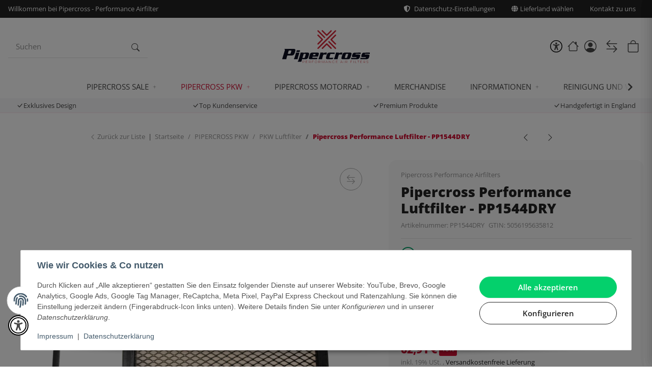

--- FILE ---
content_type: text/css
request_url: https://www.pipercross.de/templates/NIUplusChildPipercross/themes/clean-custom/clean-custom.css?v=4.7.9
body_size: 55817
content:
@charset "UTF-8";
/*!###SETUP###*//*!###START###*//*!###PASSWORD###*/.pass-graybar{height:3px;background-color:#ccc;width:100%;position:relative}.pass-colorbar{height:3px;background-image:url(../../js/password/passwordstrength.jpg);position:absolute;top:0;left:0}.pass-percent,.pass-text{font-size:1em}.pass-percent{margin-right:5px}/*!###BOOTSTRAP###*//*!
 * Bootstrap v4.6.2 (https://getbootstrap.com/)
 * Copyright 2011-2022 The Bootstrap Authors
 * Copyright 2011-2022 Twitter, Inc.
 * Licensed under MIT (https://github.com/twbs/bootstrap/blob/main/LICENSE)
 */h1,h2,h3,h4,h5,h6,.h1,.h2,.product-matrix .product-matrix-title,.h3,.sidepanel-left .box-normal .box-normal-link,.h4,.h5,.h6{margin-bottom:1rem;font-family:Open Sans, sans-serif;font-weight:400;line-height:1.2;color:#222}h1,.h1{font-size:1.9005811214rem}h2,.h2,.product-matrix .product-matrix-title{font-size:1.6894054413rem}h3,.h3,.sidepanel-left .box-normal .box-normal-link{font-size:1.5016937256rem}h4,.h4{font-size:1.3348388672rem}h5,.h5{font-size:1.1865234375rem}h6,.h6{font-size:1.0546875rem}.lead{font-size:1.171875rem;font-weight:300}.display-1{font-size:6rem;font-weight:300;line-height:1.2}.display-2{font-size:5.5rem;font-weight:300;line-height:1.2}.display-3{font-size:4.5rem;font-weight:300;line-height:1.2}.display-4{font-size:3.5rem;font-weight:300;line-height:1.2}hr{margin-top:1rem;margin-bottom:1rem;border:0;border-top:1px solid rgba(0, 0, 0, 0.1)}small,.small{font-size:0.875em;font-weight:400}mark,.mark{padding:0.2em;background-color:#fcf8e3}.list-unstyled,.list-icons{padding-left:0;list-style:none}.list-inline{padding-left:0;list-style:none}.list-inline-item{display:inline-block}.list-inline-item:not(:last-child){margin-right:0.5rem}.initialism{font-size:90%;text-transform:uppercase}.blockquote{margin-bottom:1rem;font-size:1.171875rem}.blockquote-footer{display:block;font-size:0.875em;color:#959595}.blockquote-footer::before{content:"— "}.table{width:100%;margin-bottom:1rem;color:#484848}.table th,.table td{padding:0.75rem;vertical-align:top;border-top:1px solid #7c7c7c}.table thead th{vertical-align:bottom;border-bottom:2px solid #7c7c7c}.table tbody+tbody{border-top:2px solid #7c7c7c}.table-sm th,.table-sm td{padding:0.5rem 1rem}.table-bordered{border:1px solid #7c7c7c}.table-bordered th,.table-bordered td{border:1px solid #7c7c7c}.table-bordered thead th,.table-bordered thead td{border-bottom-width:2px}.table-borderless th,.table-borderless td,.table-borderless thead th,.table-borderless tbody+tbody{border:0}.table-striped tbody tr:nth-of-type(even){background-color:#f2f2f2}.table-hover tbody tr:hover{color:#484848;background-color:#f2f2f2}.table-primary,.table-primary>th,.table-primary>td{background-color:#f2bcc6}.table-primary th,.table-primary td,.table-primary thead th,.table-primary tbody+tbody{border-color:#e78295}.table-hover .table-primary:hover{background-color:#eea7b4}.table-hover .table-primary:hover>td,.table-hover .table-primary:hover>th{background-color:#eea7b4}.table-secondary,.table-secondary>th,.table-secondary>td{background-color:#c1c1c1}.table-secondary th,.table-secondary td,.table-secondary thead th,.table-secondary tbody+tbody{border-color:#8c8c8c}.table-hover .table-secondary:hover{background-color:#b4b4b4}.table-hover .table-secondary:hover>td,.table-hover .table-secondary:hover>th{background-color:#b4b4b4}.table-success,.table-success>th,.table-success>td{background-color:#b8e4d4}.table-success th,.table-success td,.table-success thead th,.table-success tbody+tbody{border-color:#7bceb0}.table-hover .table-success:hover{background-color:#a6ddc9}.table-hover .table-success:hover>td,.table-hover .table-success:hover>th{background-color:#a6ddc9}.table-info,.table-info>th,.table-info>td{background-color:#b8d1db}.table-info th,.table-info td,.table-info thead th,.table-info tbody+tbody{border-color:#7ba9bc}.table-hover .table-info:hover{background-color:#a7c6d2}.table-hover .table-info:hover>td,.table-hover .table-info:hover>th{background-color:#a7c6d2}.table-warning,.table-warning>th,.table-warning>td{background-color:#f5e7cd}.table-warning th,.table-warning td,.table-warning thead th,.table-warning tbody+tbody{border-color:#ecd3a3}.table-hover .table-warning:hover{background-color:#f1ddb8}.table-hover .table-warning:hover>td,.table-hover .table-warning:hover>th{background-color:#f1ddb8}.table-danger,.table-danger>th,.table-danger>td{background-color:#f2bcc6}.table-danger th,.table-danger td,.table-danger thead th,.table-danger tbody+tbody{border-color:#e78295}.table-hover .table-danger:hover{background-color:#eea7b4}.table-hover .table-danger:hover>td,.table-hover .table-danger:hover>th{background-color:#eea7b4}.table-light,.table-light>th,.table-light>td{background-color:#f0f0f0}.table-light th,.table-light td,.table-light thead th,.table-light tbody+tbody{border-color:#e2e2e2}.table-hover .table-light:hover{background-color:#e3e3e3}.table-hover .table-light:hover>td,.table-hover .table-light:hover>th{background-color:#e3e3e3}.table-dark,.table-dark>th,.table-dark>td{background-color:lightgray}.table-dark th,.table-dark td,.table-dark thead th,.table-dark tbody+tbody{border-color:#adadad}.table-hover .table-dark:hover{background-color:#c6c6c6}.table-hover .table-dark:hover>td,.table-hover .table-dark:hover>th{background-color:#c6c6c6}.table-gray,.table-gray>th,.table-gray>td{background-color:#e1e1e1}.table-gray th,.table-gray td,.table-gray thead th,.table-gray tbody+tbody{border-color:#c8c8c8}.table-hover .table-gray:hover{background-color:#d4d4d4}.table-hover .table-gray:hover>td,.table-hover .table-gray:hover>th{background-color:#d4d4d4}.table-gray-light,.table-gray-light>th,.table-gray-light>td{background-color:#f0f0f0}.table-gray-light th,.table-gray-light td,.table-gray-light thead th,.table-gray-light tbody+tbody{border-color:#e2e2e2}.table-hover .table-gray-light:hover{background-color:#e3e3e3}.table-hover .table-gray-light:hover>td,.table-hover .table-gray-light:hover>th{background-color:#e3e3e3}.table-gray-medium,.table-gray-medium>th,.table-gray-medium>td{background-color:#dadada}.table-gray-medium th,.table-gray-medium td,.table-gray-medium thead th,.table-gray-medium tbody+tbody{border-color:#bbb}.table-hover .table-gray-medium:hover{background-color:#cdcdcd}.table-hover .table-gray-medium:hover>td,.table-hover .table-gray-medium:hover>th{background-color:#cdcdcd}.table-gray-dark,.table-gray-dark>th,.table-gray-dark>td{background-color:#e8e8e8}.table-gray-dark th,.table-gray-dark td,.table-gray-dark thead th,.table-gray-dark tbody+tbody{border-color:#d5d5d5}.table-hover .table-gray-dark:hover{background-color:#dbdbdb}.table-hover .table-gray-dark:hover>td,.table-hover .table-gray-dark:hover>th{background-color:#dbdbdb}.table-gray-darker,.table-gray-darker>th,.table-gray-darker>td{background-color:#ccc}.table-gray-darker th,.table-gray-darker td,.table-gray-darker thead th,.table-gray-darker tbody+tbody{border-color:#a0a0a0}.table-hover .table-gray-darker:hover{background-color:#bfbfbf}.table-hover .table-gray-darker:hover>td,.table-hover .table-gray-darker:hover>th{background-color:#bfbfbf}.table-active,.table-active>th,.table-active>td{background-color:#f2f2f2}.table-hover .table-active:hover{background-color:#e6e6e6}.table-hover .table-active:hover>td,.table-hover .table-active:hover>th{background-color:#e6e6e6}.table .thead-dark th{color:#ffffff;background-color:#343a40;border-color:#454d55}.table .thead-light th{color:#626262;background-color:#e9ecef;border-color:#7c7c7c}.table-dark{color:#ffffff;background-color:#343a40}.table-dark th,.table-dark td,.table-dark thead th{border-color:#454d55}.table-dark.table-bordered{border:0}.table-dark.table-striped tbody tr:nth-of-type(even){background-color:rgba(255, 255, 255, 0.05)}.table-dark.table-hover tbody tr:hover{color:#ffffff;background-color:rgba(255, 255, 255, 0.075)}@media (max-width:575.98px){.table-responsive-sm{display:block;width:100%;overflow-x:auto;-webkit-overflow-scrolling:touch}.table-responsive-sm>.table-bordered{border:0}}@media (max-width:767.98px){.table-responsive-md{display:block;width:100%;overflow-x:auto;-webkit-overflow-scrolling:touch}.table-responsive-md>.table-bordered{border:0}}@media (max-width:991.98px){.table-responsive-lg{display:block;width:100%;overflow-x:auto;-webkit-overflow-scrolling:touch}.table-responsive-lg>.table-bordered{border:0}}@media (max-width:1299.98px){.table-responsive-xl{display:block;width:100%;overflow-x:auto;-webkit-overflow-scrolling:touch}.table-responsive-xl>.table-bordered{border:0}}.table-responsive{display:block;width:100%;overflow-x:auto;-webkit-overflow-scrolling:touch}.table-responsive>.table-bordered{border:0}.form-control{display:block;width:100%;height:calc(1.5em + 1.25rem + 2px);padding:0.625rem 0.9375rem;font-size:0.9375rem;font-weight:400;line-height:1.5;color:#484848;background-color:#ffffff;background-clip:padding-box;border:1px solid #959595;border-radius:0.125rem;box-shadow:inset 0 1px 1px rgba(0, 0, 0, 0.075);transition:border-color 0.15s ease-in-out, box-shadow 0.15s ease-in-out}@media (prefers-reduced-motion:reduce){.form-control{transition:none}}.form-control::-ms-expand{background-color:transparent;border:0}.form-control:focus{color:#484848;background-color:#ffffff;border-color:#d10f33;outline:0;box-shadow:inset 0 1px 1px rgba(0, 0, 0, 0.075), 0 0 0 0.2rem rgba(209, 15, 51, 0.25)}.form-control::placeholder{color:#959595;opacity:1}.form-control:disabled,.form-control[readonly]{background-color:#e9ecef;opacity:1}input[type="date"].form-control,input[type="time"].form-control,input[type="datetime-local"].form-control,input[type="month"].form-control{appearance:none}select.form-control:-moz-focusring{color:transparent;text-shadow:0 0 0 #484848}select.form-control:focus::-ms-value{color:#484848;background-color:#ffffff}.form-control-file,.form-control-range{display:block;width:100%}.col-form-label{padding-top:calc(0.625rem + 1px);padding-bottom:calc(0.625rem + 1px);margin-bottom:0;font-size:inherit;line-height:1.5}.col-form-label-lg{padding-top:calc(0.5rem + 1px);padding-bottom:calc(0.5rem + 1px);font-size:1.0546875rem;line-height:1.5}.col-form-label-sm{padding-top:calc(0.375rem + 1px);padding-bottom:calc(0.375rem + 1px);font-size:0.9375rem;line-height:1.5}.form-control-plaintext{display:block;width:100%;padding:0.625rem 0;margin-bottom:0;font-size:0.9375rem;line-height:1.5;color:#484848;background-color:transparent;border:solid transparent;border-width:1px 0}.form-control-plaintext.form-control-sm,.form-control-plaintext.form-control-lg{padding-right:0;padding-left:0}.form-control-sm{height:calc(1.5em + 0.75rem + 2px);padding:0.375rem 0.5rem;font-size:0.9375rem;line-height:1.5;border-radius:0.125rem}.form-control-lg{height:calc(1.5em + 1rem + 2px);padding:0.5rem 1rem;font-size:1.0546875rem;line-height:1.5;border-radius:0.125rem}select.form-control[size],select.form-control[multiple]{height:auto}textarea.form-control{height:auto}.form-group{margin-bottom:1rem}.form-text{display:block;margin-top:0.25rem}.form-row{display:flex;flex-wrap:wrap;margin-right:-5px;margin-left:-5px}.form-row>.col,.form-row>[class*="col-"]{padding-right:5px;padding-left:5px}.form-check{position:relative;display:block;padding-left:1.25rem}.form-check-input{position:absolute;margin-top:0.3rem;margin-left:-1.25rem}.form-check-input[disabled]~.form-check-label,.form-check-input:disabled~.form-check-label{color:#959595}.form-check-label{margin-bottom:0}.form-check-inline{display:inline-flex;align-items:center;padding-left:0;margin-right:0.75rem}.form-check-inline .form-check-input{position:static;margin-top:0;margin-right:0.3125rem;margin-left:0}.valid-feedback{display:none;width:100%;margin-top:0.25rem;font-size:0.875em;color:#02A067}.valid-tooltip{position:absolute;top:100%;left:0;z-index:5;display:none;max-width:100%;padding:0.25rem 0.5rem;margin-top:0.1rem;font-size:0.8333333333rem;line-height:1.5;color:#fafafa;background-color:rgba(2, 160, 103, 0.9);border-radius:0.125rem}.form-row>.col>.valid-tooltip,.form-row>[class*="col-"]>.valid-tooltip{left:5px}.was-validated :valid~.valid-feedback,.was-validated :valid~.valid-tooltip,.is-valid~.valid-feedback,.is-valid~.valid-tooltip{display:block}.was-validated .form-control:valid,.form-control.is-valid{border-color:#02A067;padding-right:calc(1.5em + 1.25rem) !important;background-image:url("data:image/svg+xml,%3csvg xmlns='http://www.w3.org/2000/svg' width='8' height='8' viewBox='0 0 8 8'%3e%3cpath fill='%2302A067' d='M2.3 6.73L.6 4.53c-.4-1.04.46-1.4 1.1-.8l1.1 1.4 3.4-3.8c.6-.63 1.6-.27 1.2.7l-4 4.6c-.43.5-.8.4-1.1.1z'/%3e%3c/svg%3e");background-repeat:no-repeat;background-position:right calc(0.375em + 0.3125rem) center;background-size:calc(0.75em + 0.625rem) calc(0.75em + 0.625rem)}.was-validated .form-control:valid:focus,.form-control.is-valid:focus{border-color:#02A067;box-shadow:0 0 0 0.2rem rgba(2, 160, 103, 0.25)}.was-validated select.form-control:valid,select.form-control.is-valid{padding-right:3.75rem !important;background-position:right 1.875rem center}.was-validated textarea.form-control:valid,textarea.form-control.is-valid{padding-right:calc(1.5em + 1.25rem);background-position:top calc(0.375em + 0.3125rem) right calc(0.375em + 0.3125rem)}.was-validated .custom-select:valid,.custom-select.is-valid{border-color:#02A067;padding-right:calc(0.75em + 3.75rem) !important;background:url("data:image/svg+xml,%3Csvg xmlns='http://www.w3.org/2000/svg' viewBox='0 0 32 32' fill='%23959595' x='0px' y='0px' style='enable-background:new 0 0 32 32;' xml:space='preserve'%3E%3Cpolygon  points='16,18.2 11.8,14.6 12.4,13.8 16,16.8 19.6,13.8 20.2,14.6 '/%3E%3C/svg%3E") no-repeat right center / auto 100%, #ffffff url("data:image/svg+xml,%3csvg xmlns='http://www.w3.org/2000/svg' width='8' height='8' viewBox='0 0 8 8'%3e%3cpath fill='%2302A067' d='M2.3 6.73L.6 4.53c-.4-1.04.46-1.4 1.1-.8l1.1 1.4 3.4-3.8c.6-.63 1.6-.27 1.2.7l-4 4.6c-.43.5-.8.4-1.1.1z'/%3e%3c/svg%3e") center right 2.8125rem / calc(0.75em + 0.625rem) calc(0.75em + 0.625rem) no-repeat}.was-validated .custom-select:valid:focus,.custom-select.is-valid:focus{border-color:#02A067;box-shadow:0 0 0 0.2rem rgba(2, 160, 103, 0.25)}.was-validated .form-check-input:valid~.form-check-label,.form-check-input.is-valid~.form-check-label{color:#02A067}.was-validated .form-check-input:valid~.valid-feedback,.was-validated .form-check-input:valid~.valid-tooltip,.form-check-input.is-valid~.valid-feedback,.form-check-input.is-valid~.valid-tooltip{display:block}.was-validated .custom-control-input:valid~.custom-control-label,.custom-control-input.is-valid~.custom-control-label{color:#02A067}.was-validated .custom-control-input:valid~.custom-control-label::before,.custom-control-input.is-valid~.custom-control-label::before{border-color:#02A067}.was-validated .custom-control-input:valid:checked~.custom-control-label::before,.custom-control-input.is-valid:checked~.custom-control-label::before{border-color:#03d287;background-color:#03d287}.was-validated .custom-control-input:valid:focus~.custom-control-label::before,.custom-control-input.is-valid:focus~.custom-control-label::before{box-shadow:0 0 0 0.2rem rgba(2, 160, 103, 0.25)}.was-validated .custom-control-input:valid:focus:not(:checked)~.custom-control-label::before,.custom-control-input.is-valid:focus:not(:checked)~.custom-control-label::before{border-color:#02A067}.was-validated .custom-file-input:valid~.custom-file-label,.custom-file-input.is-valid~.custom-file-label{border-color:#02A067}.was-validated .custom-file-input:valid:focus~.custom-file-label,.custom-file-input.is-valid:focus~.custom-file-label{border-color:#02A067;box-shadow:0 0 0 0.2rem rgba(2, 160, 103, 0.25)}.invalid-feedback{display:none;width:100%;margin-top:0.25rem;font-size:0.875em;color:#d10f33}.invalid-tooltip{position:absolute;top:100%;left:0;z-index:5;display:none;max-width:100%;padding:0.25rem 0.5rem;margin-top:0.1rem;font-size:0.8333333333rem;line-height:1.5;color:#fafafa;background-color:rgba(209, 15, 51, 0.9);border-radius:0.125rem}.form-row>.col>.invalid-tooltip,.form-row>[class*="col-"]>.invalid-tooltip{left:5px}.was-validated :invalid~.invalid-feedback,.was-validated :invalid~.invalid-tooltip,.is-invalid~.invalid-feedback,.is-invalid~.invalid-tooltip{display:block}.was-validated .form-control:invalid,.form-control.is-invalid{border-color:#d10f33;padding-right:calc(1.5em + 1.25rem) !important;background-image:url("data:image/svg+xml,%3csvg xmlns='http://www.w3.org/2000/svg' width='12' height='12' fill='none' stroke='%23d10f33' viewBox='0 0 12 12'%3e%3ccircle cx='6' cy='6' r='4.5'/%3e%3cpath stroke-linejoin='round' d='M5.8 3.6h.4L6 6.5z'/%3e%3ccircle cx='6' cy='8.2' r='.6' fill='%23d10f33' stroke='none'/%3e%3c/svg%3e");background-repeat:no-repeat;background-position:right calc(0.375em + 0.3125rem) center;background-size:calc(0.75em + 0.625rem) calc(0.75em + 0.625rem)}.was-validated .form-control:invalid:focus,.form-control.is-invalid:focus{border-color:#d10f33;box-shadow:0 0 0 0.2rem rgba(209, 15, 51, 0.25)}.was-validated select.form-control:invalid,select.form-control.is-invalid{padding-right:3.75rem !important;background-position:right 1.875rem center}.was-validated textarea.form-control:invalid,textarea.form-control.is-invalid{padding-right:calc(1.5em + 1.25rem);background-position:top calc(0.375em + 0.3125rem) right calc(0.375em + 0.3125rem)}.was-validated .custom-select:invalid,.custom-select.is-invalid{border-color:#d10f33;padding-right:calc(0.75em + 3.75rem) !important;background:url("data:image/svg+xml,%3Csvg xmlns='http://www.w3.org/2000/svg' viewBox='0 0 32 32' fill='%23959595' x='0px' y='0px' style='enable-background:new 0 0 32 32;' xml:space='preserve'%3E%3Cpolygon  points='16,18.2 11.8,14.6 12.4,13.8 16,16.8 19.6,13.8 20.2,14.6 '/%3E%3C/svg%3E") no-repeat right center / auto 100%, #ffffff url("data:image/svg+xml,%3csvg xmlns='http://www.w3.org/2000/svg' width='12' height='12' fill='none' stroke='%23d10f33' viewBox='0 0 12 12'%3e%3ccircle cx='6' cy='6' r='4.5'/%3e%3cpath stroke-linejoin='round' d='M5.8 3.6h.4L6 6.5z'/%3e%3ccircle cx='6' cy='8.2' r='.6' fill='%23d10f33' stroke='none'/%3e%3c/svg%3e") center right 2.8125rem / calc(0.75em + 0.625rem) calc(0.75em + 0.625rem) no-repeat}.was-validated .custom-select:invalid:focus,.custom-select.is-invalid:focus{border-color:#d10f33;box-shadow:0 0 0 0.2rem rgba(209, 15, 51, 0.25)}.was-validated .form-check-input:invalid~.form-check-label,.form-check-input.is-invalid~.form-check-label{color:#d10f33}.was-validated .form-check-input:invalid~.invalid-feedback,.was-validated .form-check-input:invalid~.invalid-tooltip,.form-check-input.is-invalid~.invalid-feedback,.form-check-input.is-invalid~.invalid-tooltip{display:block}.was-validated .custom-control-input:invalid~.custom-control-label,.custom-control-input.is-invalid~.custom-control-label{color:#d10f33}.was-validated .custom-control-input:invalid~.custom-control-label::before,.custom-control-input.is-invalid~.custom-control-label::before{border-color:#d10f33}.was-validated .custom-control-input:invalid:checked~.custom-control-label::before,.custom-control-input.is-invalid:checked~.custom-control-label::before{border-color:#ef244a;background-color:#ef244a}.was-validated .custom-control-input:invalid:focus~.custom-control-label::before,.custom-control-input.is-invalid:focus~.custom-control-label::before{box-shadow:0 0 0 0.2rem rgba(209, 15, 51, 0.25)}.was-validated .custom-control-input:invalid:focus:not(:checked)~.custom-control-label::before,.custom-control-input.is-invalid:focus:not(:checked)~.custom-control-label::before{border-color:#d10f33}.was-validated .custom-file-input:invalid~.custom-file-label,.custom-file-input.is-invalid~.custom-file-label{border-color:#d10f33}.was-validated .custom-file-input:invalid:focus~.custom-file-label,.custom-file-input.is-invalid:focus~.custom-file-label{border-color:#d10f33;box-shadow:0 0 0 0.2rem rgba(209, 15, 51, 0.25)}.form-inline{display:flex;flex-flow:row wrap;align-items:center}.form-inline .form-check{width:100%}@media (min-width:576px){.form-inline label{display:flex;align-items:center;justify-content:center;margin-bottom:0}.form-inline .form-group{display:flex;flex:0 0 auto;flex-flow:row wrap;align-items:center;margin-bottom:0}.form-inline .form-control{display:inline-block;width:auto;vertical-align:middle}.form-inline .form-control-plaintext{display:inline-block}.form-inline .input-group,.form-inline .custom-select{width:auto}.form-inline .form-check{display:flex;align-items:center;justify-content:center;width:auto;padding-left:0}.form-inline .form-check-input{position:relative;flex-shrink:0;margin-top:0;margin-right:0.25rem;margin-left:0}.form-inline .custom-control{align-items:center;justify-content:center}.form-inline .custom-control-label{margin-bottom:0}}.btn{display:inline-block;font-weight:600;color:#484848;text-align:center;vertical-align:middle;user-select:none;background-color:transparent;border:1px solid transparent;padding:0.625rem 0.9375rem;font-size:0.9375rem;line-height:1.5;border-radius:32px;transition:color 0.15s ease-in-out, background-color 0.15s ease-in-out, border-color 0.15s ease-in-out, box-shadow 0.15s ease-in-out}@media (prefers-reduced-motion:reduce){.btn{transition:none}}.btn:hover{color:#484848;text-decoration:none}.btn:focus,.btn.focus{outline:0;box-shadow:0 0 0 0.2rem rgba(209, 15, 51, 0.25)}.btn.disabled,.btn:disabled{opacity:0.65;box-shadow:none}.btn:not(:disabled):not(.disabled){cursor:pointer}.btn:not(:disabled):not(.disabled):active,.btn:not(:disabled):not(.disabled).active{box-shadow:inset 0 3px 5px rgba(0, 0, 0, 0.125)}.btn:not(:disabled):not(.disabled):active:focus,.btn:not(:disabled):not(.disabled).active:focus{box-shadow:0 0 0 0.2rem rgba(209, 15, 51, 0.25), inset 0 3px 5px rgba(0, 0, 0, 0.125)}a.btn.disabled,fieldset:disabled a.btn{pointer-events:none}.btn-primary{color:#fafafa;background-color:#d10f33;border-color:#d10f33;box-shadow:inset 0 1px 0 rgba(255, 255, 255, 0.15), 0 1px 1px rgba(0, 0, 0, 0.075)}.btn-primary:hover{color:#fafafa;background-color:#ad0c2a;border-color:#a10c27}.btn-primary:focus,.btn-primary.focus{color:#fafafa;background-color:#ad0c2a;border-color:#a10c27;box-shadow:inset 0 1px 0 rgba(255, 255, 255, 0.15), 0 1px 1px rgba(0, 0, 0, 0.075), 0 0 0 0.2rem rgba(215, 50, 81, 0.5)}.btn-primary.disabled,.btn-primary:disabled{color:#fafafa;background-color:#d10f33;border-color:#d10f33}.btn-primary:not(:disabled):not(.disabled):active,.btn-primary:not(:disabled):not(.disabled).active,.show>.btn-primary.dropdown-toggle,.show>.btn-primary:not(.navbar-toggler)[data-toggle="collapse"]{color:#fafafa;background-color:#a10c27;border-color:#960b24}.btn-primary:not(:disabled):not(.disabled):active:focus,.btn-primary:not(:disabled):not(.disabled).active:focus,.show>.btn-primary.dropdown-toggle:focus,.show>.btn-primary:not(.navbar-toggler)[data-toggle="collapse"]:focus{box-shadow:inset 0 3px 5px rgba(0, 0, 0, 0.125), 0 0 0 0.2rem rgba(215, 50, 81, 0.5)}.btn-secondary{color:#fafafa;background-color:#222;border-color:#222;box-shadow:inset 0 1px 0 rgba(255, 255, 255, 0.15), 0 1px 1px rgba(0, 0, 0, 0.075)}.btn-secondary:hover{color:#fafafa;background-color:#0f0f0f;border-color:#090909}.btn-secondary:focus,.btn-secondary.focus{color:#fafafa;background-color:#0f0f0f;border-color:#090909;box-shadow:inset 0 1px 0 rgba(255, 255, 255, 0.15), 0 1px 1px rgba(0, 0, 0, 0.075), 0 0 0 0.2rem rgba(66, 66, 66, 0.5)}.btn-secondary.disabled,.btn-secondary:disabled{color:#fafafa;background-color:#222;border-color:#222}.btn-secondary:not(:disabled):not(.disabled):active,.btn-secondary:not(:disabled):not(.disabled).active,.show>.btn-secondary.dropdown-toggle,.show>.btn-secondary:not(.navbar-toggler)[data-toggle="collapse"]{color:#fafafa;background-color:#090909;border-color:#020202}.btn-secondary:not(:disabled):not(.disabled):active:focus,.btn-secondary:not(:disabled):not(.disabled).active:focus,.show>.btn-secondary.dropdown-toggle:focus,.show>.btn-secondary:not(.navbar-toggler)[data-toggle="collapse"]:focus{box-shadow:inset 0 3px 5px rgba(0, 0, 0, 0.125), 0 0 0 0.2rem rgba(66, 66, 66, 0.5)}.btn-success{color:#fafafa;background-color:#02A067;border-color:#02A067;box-shadow:inset 0 1px 0 rgba(255, 255, 255, 0.15), 0 1px 1px rgba(0, 0, 0, 0.075)}.btn-success:hover{color:#fafafa;background-color:#027a4f;border-color:#016e47}.btn-success:focus,.btn-success.focus{color:#fafafa;background-color:#027a4f;border-color:#016e47;box-shadow:inset 0 1px 0 rgba(255, 255, 255, 0.15), 0 1px 1px rgba(0, 0, 0, 0.075), 0 0 0 0.2rem rgba(39, 174, 125, 0.5)}.btn-success.disabled,.btn-success:disabled{color:#fafafa;background-color:#02A067;border-color:#02A067}.btn-success:not(:disabled):not(.disabled):active,.btn-success:not(:disabled):not(.disabled).active,.show>.btn-success.dropdown-toggle,.show>.btn-success:not(.navbar-toggler)[data-toggle="collapse"]{color:#fafafa;background-color:#016e47;border-color:#01613e}.btn-success:not(:disabled):not(.disabled):active:focus,.btn-success:not(:disabled):not(.disabled).active:focus,.show>.btn-success.dropdown-toggle:focus,.show>.btn-success:not(.navbar-toggler)[data-toggle="collapse"]:focus{box-shadow:inset 0 3px 5px rgba(0, 0, 0, 0.125), 0 0 0 0.2rem rgba(39, 174, 125, 0.5)}.btn-info{color:#fafafa;background-color:#025A7F;border-color:#025A7F;box-shadow:inset 0 1px 0 rgba(255, 255, 255, 0.15), 0 1px 1px rgba(0, 0, 0, 0.075)}.btn-info:hover{color:#fafafa;background-color:#013f59;border-color:#01364d}.btn-info:focus,.btn-info.focus{color:#fafafa;background-color:#013f59;border-color:#01364d;box-shadow:inset 0 1px 0 rgba(255, 255, 255, 0.15), 0 1px 1px rgba(0, 0, 0, 0.075), 0 0 0 0.2rem rgba(39, 114, 145, 0.5)}.btn-info.disabled,.btn-info:disabled{color:#fafafa;background-color:#025A7F;border-color:#025A7F}.btn-info:not(:disabled):not(.disabled):active,.btn-info:not(:disabled):not(.disabled).active,.show>.btn-info.dropdown-toggle,.show>.btn-info:not(.navbar-toggler)[data-toggle="collapse"]{color:#fafafa;background-color:#01364d;border-color:#012e40}.btn-info:not(:disabled):not(.disabled):active:focus,.btn-info:not(:disabled):not(.disabled).active:focus,.show>.btn-info.dropdown-toggle:focus,.show>.btn-info:not(.navbar-toggler)[data-toggle="collapse"]:focus{box-shadow:inset 0 3px 5px rgba(0, 0, 0, 0.125), 0 0 0 0.2rem rgba(39, 114, 145, 0.5)}.btn-warning{color:#fafafa;background-color:#DAAA4E;border-color:#DAAA4E;box-shadow:inset 0 1px 0 rgba(255, 255, 255, 0.15), 0 1px 1px rgba(0, 0, 0, 0.075)}.btn-warning:hover{color:#fafafa;background-color:#d39b2e;border-color:#cb942a}.btn-warning:focus,.btn-warning.focus{color:#fafafa;background-color:#d39b2e;border-color:#cb942a;box-shadow:inset 0 1px 0 rgba(255, 255, 255, 0.15), 0 1px 1px rgba(0, 0, 0, 0.075), 0 0 0 0.2rem rgba(223, 182, 104, 0.5)}.btn-warning.disabled,.btn-warning:disabled{color:#fafafa;background-color:#DAAA4E;border-color:#DAAA4E}.btn-warning:not(:disabled):not(.disabled):active,.btn-warning:not(:disabled):not(.disabled).active,.show>.btn-warning.dropdown-toggle,.show>.btn-warning:not(.navbar-toggler)[data-toggle="collapse"]{color:#fafafa;background-color:#cb942a;border-color:#c08c28}.btn-warning:not(:disabled):not(.disabled):active:focus,.btn-warning:not(:disabled):not(.disabled).active:focus,.show>.btn-warning.dropdown-toggle:focus,.show>.btn-warning:not(.navbar-toggler)[data-toggle="collapse"]:focus{box-shadow:inset 0 3px 5px rgba(0, 0, 0, 0.125), 0 0 0 0.2rem rgba(223, 182, 104, 0.5)}.btn-danger{color:#fafafa;background-color:#d10f33;border-color:#d10f33;box-shadow:inset 0 1px 0 rgba(255, 255, 255, 0.15), 0 1px 1px rgba(0, 0, 0, 0.075)}.btn-danger:hover{color:#fafafa;background-color:#ad0c2a;border-color:#a10c27}.btn-danger:focus,.btn-danger.focus{color:#fafafa;background-color:#ad0c2a;border-color:#a10c27;box-shadow:inset 0 1px 0 rgba(255, 255, 255, 0.15), 0 1px 1px rgba(0, 0, 0, 0.075), 0 0 0 0.2rem rgba(215, 50, 81, 0.5)}.btn-danger.disabled,.btn-danger:disabled{color:#fafafa;background-color:#d10f33;border-color:#d10f33}.btn-danger:not(:disabled):not(.disabled):active,.btn-danger:not(:disabled):not(.disabled).active,.show>.btn-danger.dropdown-toggle,.show>.btn-danger:not(.navbar-toggler)[data-toggle="collapse"]{color:#fafafa;background-color:#a10c27;border-color:#960b24}.btn-danger:not(:disabled):not(.disabled):active:focus,.btn-danger:not(:disabled):not(.disabled).active:focus,.show>.btn-danger.dropdown-toggle:focus,.show>.btn-danger:not(.navbar-toggler)[data-toggle="collapse"]:focus{box-shadow:inset 0 3px 5px rgba(0, 0, 0, 0.125), 0 0 0 0.2rem rgba(215, 50, 81, 0.5)}.btn-light{color:#484848;background-color:#c8c8c8;border-color:#c8c8c8;box-shadow:inset 0 1px 0 rgba(255, 255, 255, 0.15), 0 1px 1px rgba(0, 0, 0, 0.075)}.btn-light:hover{color:#484848;background-color:#b5b5b5;border-color:#afafaf}.btn-light:focus,.btn-light.focus{color:#484848;background-color:#b5b5b5;border-color:#afafaf;box-shadow:inset 0 1px 0 rgba(255, 255, 255, 0.15), 0 1px 1px rgba(0, 0, 0, 0.075), 0 0 0 0.2rem rgba(181, 181, 181, 0.5)}.btn-light.disabled,.btn-light:disabled{color:#484848;background-color:#c8c8c8;border-color:#c8c8c8}.btn-light:not(:disabled):not(.disabled):active,.btn-light:not(:disabled):not(.disabled).active,.show>.btn-light.dropdown-toggle,.show>.btn-light:not(.navbar-toggler)[data-toggle="collapse"]{color:#fafafa;background-color:#afafaf;border-color:#a8a8a8}.btn-light:not(:disabled):not(.disabled):active:focus,.btn-light:not(:disabled):not(.disabled).active:focus,.show>.btn-light.dropdown-toggle:focus,.show>.btn-light:not(.navbar-toggler)[data-toggle="collapse"]:focus{box-shadow:inset 0 3px 5px rgba(0, 0, 0, 0.125), 0 0 0 0.2rem rgba(181, 181, 181, 0.5)}.btn-dark{color:#fafafa;background-color:#626262;border-color:#626262;box-shadow:inset 0 1px 0 rgba(255, 255, 255, 0.15), 0 1px 1px rgba(0, 0, 0, 0.075)}.btn-dark:hover{color:#fafafa;background-color:#4f4f4f;border-color:#494949}.btn-dark:focus,.btn-dark.focus{color:#fafafa;background-color:#4f4f4f;border-color:#494949;box-shadow:inset 0 1px 0 rgba(255, 255, 255, 0.15), 0 1px 1px rgba(0, 0, 0, 0.075), 0 0 0 0.2rem rgba(121, 121, 121, 0.5)}.btn-dark.disabled,.btn-dark:disabled{color:#fafafa;background-color:#626262;border-color:#626262}.btn-dark:not(:disabled):not(.disabled):active,.btn-dark:not(:disabled):not(.disabled).active,.show>.btn-dark.dropdown-toggle,.show>.btn-dark:not(.navbar-toggler)[data-toggle="collapse"]{color:#fafafa;background-color:#494949;border-color:#424242}.btn-dark:not(:disabled):not(.disabled):active:focus,.btn-dark:not(:disabled):not(.disabled).active:focus,.show>.btn-dark.dropdown-toggle:focus,.show>.btn-dark:not(.navbar-toggler)[data-toggle="collapse"]:focus{box-shadow:inset 0 3px 5px rgba(0, 0, 0, 0.125), 0 0 0 0.2rem rgba(121, 121, 121, 0.5)}.btn-gray{color:#fafafa;background-color:#959595;border-color:#959595;box-shadow:inset 0 1px 0 rgba(255, 255, 255, 0.15), 0 1px 1px rgba(0, 0, 0, 0.075)}.btn-gray:hover{color:#fafafa;background-color:#828282;border-color:#7c7c7c}.btn-gray:focus,.btn-gray.focus{color:#fafafa;background-color:#828282;border-color:#7c7c7c;box-shadow:inset 0 1px 0 rgba(255, 255, 255, 0.15), 0 1px 1px rgba(0, 0, 0, 0.075), 0 0 0 0.2rem rgba(164, 164, 164, 0.5)}.btn-gray.disabled,.btn-gray:disabled{color:#fafafa;background-color:#959595;border-color:#959595}.btn-gray:not(:disabled):not(.disabled):active,.btn-gray:not(:disabled):not(.disabled).active,.show>.btn-gray.dropdown-toggle,.show>.btn-gray:not(.navbar-toggler)[data-toggle="collapse"]{color:#fafafa;background-color:#7c7c7c;border-color:#757575}.btn-gray:not(:disabled):not(.disabled):active:focus,.btn-gray:not(:disabled):not(.disabled).active:focus,.show>.btn-gray.dropdown-toggle:focus,.show>.btn-gray:not(.navbar-toggler)[data-toggle="collapse"]:focus{box-shadow:inset 0 3px 5px rgba(0, 0, 0, 0.125), 0 0 0 0.2rem rgba(164, 164, 164, 0.5)}.btn-gray-light{color:#484848;background-color:#c8c8c8;border-color:#c8c8c8;box-shadow:inset 0 1px 0 rgba(255, 255, 255, 0.15), 0 1px 1px rgba(0, 0, 0, 0.075)}.btn-gray-light:hover{color:#484848;background-color:#b5b5b5;border-color:#afafaf}.btn-gray-light:focus,.btn-gray-light.focus{color:#484848;background-color:#b5b5b5;border-color:#afafaf;box-shadow:inset 0 1px 0 rgba(255, 255, 255, 0.15), 0 1px 1px rgba(0, 0, 0, 0.075), 0 0 0 0.2rem rgba(181, 181, 181, 0.5)}.btn-gray-light.disabled,.btn-gray-light:disabled{color:#484848;background-color:#c8c8c8;border-color:#c8c8c8}.btn-gray-light:not(:disabled):not(.disabled):active,.btn-gray-light:not(:disabled):not(.disabled).active,.show>.btn-gray-light.dropdown-toggle,.show>.btn-gray-light:not(.navbar-toggler)[data-toggle="collapse"]{color:#fafafa;background-color:#afafaf;border-color:#a8a8a8}.btn-gray-light:not(:disabled):not(.disabled):active:focus,.btn-gray-light:not(:disabled):not(.disabled).active:focus,.show>.btn-gray-light.dropdown-toggle:focus,.show>.btn-gray-light:not(.navbar-toggler)[data-toggle="collapse"]:focus{box-shadow:inset 0 3px 5px rgba(0, 0, 0, 0.125), 0 0 0 0.2rem rgba(181, 181, 181, 0.5)}.btn-gray-medium{color:#fafafa;background-color:#7c7c7c;border-color:#7c7c7c;box-shadow:inset 0 1px 0 rgba(255, 255, 255, 0.15), 0 1px 1px rgba(0, 0, 0, 0.075)}.btn-gray-medium:hover{color:#fafafa;background-color:#686868;border-color:#626262}.btn-gray-medium:focus,.btn-gray-medium.focus{color:#fafafa;background-color:#686868;border-color:#626262;box-shadow:inset 0 1px 0 rgba(255, 255, 255, 0.15), 0 1px 1px rgba(0, 0, 0, 0.075), 0 0 0 0.2rem rgba(142, 142, 142, 0.5)}.btn-gray-medium.disabled,.btn-gray-medium:disabled{color:#fafafa;background-color:#7c7c7c;border-color:#7c7c7c}.btn-gray-medium:not(:disabled):not(.disabled):active,.btn-gray-medium:not(:disabled):not(.disabled).active,.show>.btn-gray-medium.dropdown-toggle,.show>.btn-gray-medium:not(.navbar-toggler)[data-toggle="collapse"]{color:#fafafa;background-color:#626262;border-color:#5c5c5c}.btn-gray-medium:not(:disabled):not(.disabled):active:focus,.btn-gray-medium:not(:disabled):not(.disabled).active:focus,.show>.btn-gray-medium.dropdown-toggle:focus,.show>.btn-gray-medium:not(.navbar-toggler)[data-toggle="collapse"]:focus{box-shadow:inset 0 3px 5px rgba(0, 0, 0, 0.125), 0 0 0 0.2rem rgba(142, 142, 142, 0.5)}.btn-gray-dark{color:#fafafa;background-color:#afafaf;border-color:#afafaf;box-shadow:inset 0 1px 0 rgba(255, 255, 255, 0.15), 0 1px 1px rgba(0, 0, 0, 0.075)}.btn-gray-dark:hover{color:#fafafa;background-color:#9b9b9b;border-color:#959595}.btn-gray-dark:focus,.btn-gray-dark.focus{color:#fafafa;background-color:#9b9b9b;border-color:#959595;box-shadow:inset 0 1px 0 rgba(255, 255, 255, 0.15), 0 1px 1px rgba(0, 0, 0, 0.075), 0 0 0 0.2rem rgba(186, 186, 186, 0.5)}.btn-gray-dark.disabled,.btn-gray-dark:disabled{color:#fafafa;background-color:#afafaf;border-color:#afafaf}.btn-gray-dark:not(:disabled):not(.disabled):active,.btn-gray-dark:not(:disabled):not(.disabled).active,.show>.btn-gray-dark.dropdown-toggle,.show>.btn-gray-dark:not(.navbar-toggler)[data-toggle="collapse"]{color:#fafafa;background-color:#959595;border-color:#8f8f8f}.btn-gray-dark:not(:disabled):not(.disabled):active:focus,.btn-gray-dark:not(:disabled):not(.disabled).active:focus,.show>.btn-gray-dark.dropdown-toggle:focus,.show>.btn-gray-dark:not(.navbar-toggler)[data-toggle="collapse"]:focus{box-shadow:inset 0 3px 5px rgba(0, 0, 0, 0.125), 0 0 0 0.2rem rgba(186, 186, 186, 0.5)}.btn-gray-darker{color:#fafafa;background-color:#494949;border-color:#494949;box-shadow:inset 0 1px 0 rgba(255, 255, 255, 0.15), 0 1px 1px rgba(0, 0, 0, 0.075)}.btn-gray-darker:hover{color:#fafafa;background-color:#353535;border-color:#2f2f2f}.btn-gray-darker:focus,.btn-gray-darker.focus{color:#fafafa;background-color:#353535;border-color:#2f2f2f;box-shadow:inset 0 1px 0 rgba(255, 255, 255, 0.15), 0 1px 1px rgba(0, 0, 0, 0.075), 0 0 0 0.2rem rgba(99, 99, 99, 0.5)}.btn-gray-darker.disabled,.btn-gray-darker:disabled{color:#fafafa;background-color:#494949;border-color:#494949}.btn-gray-darker:not(:disabled):not(.disabled):active,.btn-gray-darker:not(:disabled):not(.disabled).active,.show>.btn-gray-darker.dropdown-toggle,.show>.btn-gray-darker:not(.navbar-toggler)[data-toggle="collapse"]{color:#fafafa;background-color:#2f2f2f;border-color:#292929}.btn-gray-darker:not(:disabled):not(.disabled):active:focus,.btn-gray-darker:not(:disabled):not(.disabled).active:focus,.show>.btn-gray-darker.dropdown-toggle:focus,.show>.btn-gray-darker:not(.navbar-toggler)[data-toggle="collapse"]:focus{box-shadow:inset 0 3px 5px rgba(0, 0, 0, 0.125), 0 0 0 0.2rem rgba(99, 99, 99, 0.5)}.btn-outline-primary{color:#d10f33;border-color:#d10f33}.btn-outline-primary:hover{color:#fafafa;background-color:#d10f33;border-color:#d10f33}.btn-outline-primary:focus,.btn-outline-primary.focus{box-shadow:0 0 0 0.2rem rgba(209, 15, 51, 0.5)}.btn-outline-primary.disabled,.btn-outline-primary:disabled{color:#d10f33;background-color:transparent}.btn-outline-primary:not(:disabled):not(.disabled):active,.btn-outline-primary:not(:disabled):not(.disabled).active,.show>.btn-outline-primary.dropdown-toggle,.show>.btn-outline-primary:not(.navbar-toggler)[data-toggle="collapse"]{color:#fafafa;background-color:#d10f33;border-color:#d10f33}.btn-outline-primary:not(:disabled):not(.disabled):active:focus,.btn-outline-primary:not(:disabled):not(.disabled).active:focus,.show>.btn-outline-primary.dropdown-toggle:focus,.show>.btn-outline-primary:not(.navbar-toggler)[data-toggle="collapse"]:focus{box-shadow:inset 0 3px 5px rgba(0, 0, 0, 0.125), 0 0 0 0.2rem rgba(209, 15, 51, 0.5)}.btn-outline-secondary{color:#222;border-color:#222}.btn-outline-secondary:hover{color:#fafafa;background-color:#222;border-color:#222}.btn-outline-secondary:focus,.btn-outline-secondary.focus{box-shadow:0 0 0 0.2rem rgba(34, 34, 34, 0.5)}.btn-outline-secondary.disabled,.btn-outline-secondary:disabled{color:#222;background-color:transparent}.btn-outline-secondary:not(:disabled):not(.disabled):active,.btn-outline-secondary:not(:disabled):not(.disabled).active,.show>.btn-outline-secondary.dropdown-toggle,.show>.btn-outline-secondary:not(.navbar-toggler)[data-toggle="collapse"]{color:#fafafa;background-color:#222;border-color:#222}.btn-outline-secondary:not(:disabled):not(.disabled):active:focus,.btn-outline-secondary:not(:disabled):not(.disabled).active:focus,.show>.btn-outline-secondary.dropdown-toggle:focus,.show>.btn-outline-secondary:not(.navbar-toggler)[data-toggle="collapse"]:focus{box-shadow:inset 0 3px 5px rgba(0, 0, 0, 0.125), 0 0 0 0.2rem rgba(34, 34, 34, 0.5)}.btn-outline-success{color:#02A067;border-color:#02A067}.btn-outline-success:hover{color:#fafafa;background-color:#02A067;border-color:#02A067}.btn-outline-success:focus,.btn-outline-success.focus{box-shadow:0 0 0 0.2rem rgba(2, 160, 103, 0.5)}.btn-outline-success.disabled,.btn-outline-success:disabled{color:#02A067;background-color:transparent}.btn-outline-success:not(:disabled):not(.disabled):active,.btn-outline-success:not(:disabled):not(.disabled).active,.show>.btn-outline-success.dropdown-toggle,.show>.btn-outline-success:not(.navbar-toggler)[data-toggle="collapse"]{color:#fafafa;background-color:#02A067;border-color:#02A067}.btn-outline-success:not(:disabled):not(.disabled):active:focus,.btn-outline-success:not(:disabled):not(.disabled).active:focus,.show>.btn-outline-success.dropdown-toggle:focus,.show>.btn-outline-success:not(.navbar-toggler)[data-toggle="collapse"]:focus{box-shadow:inset 0 3px 5px rgba(0, 0, 0, 0.125), 0 0 0 0.2rem rgba(2, 160, 103, 0.5)}.btn-outline-info{color:#025A7F;border-color:#025A7F}.btn-outline-info:hover{color:#fafafa;background-color:#025A7F;border-color:#025A7F}.btn-outline-info:focus,.btn-outline-info.focus{box-shadow:0 0 0 0.2rem rgba(2, 90, 127, 0.5)}.btn-outline-info.disabled,.btn-outline-info:disabled{color:#025A7F;background-color:transparent}.btn-outline-info:not(:disabled):not(.disabled):active,.btn-outline-info:not(:disabled):not(.disabled).active,.show>.btn-outline-info.dropdown-toggle,.show>.btn-outline-info:not(.navbar-toggler)[data-toggle="collapse"]{color:#fafafa;background-color:#025A7F;border-color:#025A7F}.btn-outline-info:not(:disabled):not(.disabled):active:focus,.btn-outline-info:not(:disabled):not(.disabled).active:focus,.show>.btn-outline-info.dropdown-toggle:focus,.show>.btn-outline-info:not(.navbar-toggler)[data-toggle="collapse"]:focus{box-shadow:inset 0 3px 5px rgba(0, 0, 0, 0.125), 0 0 0 0.2rem rgba(2, 90, 127, 0.5)}.btn-outline-warning{color:#DAAA4E;border-color:#DAAA4E}.btn-outline-warning:hover{color:#fafafa;background-color:#DAAA4E;border-color:#DAAA4E}.btn-outline-warning:focus,.btn-outline-warning.focus{box-shadow:0 0 0 0.2rem rgba(218, 170, 78, 0.5)}.btn-outline-warning.disabled,.btn-outline-warning:disabled{color:#DAAA4E;background-color:transparent}.btn-outline-warning:not(:disabled):not(.disabled):active,.btn-outline-warning:not(:disabled):not(.disabled).active,.show>.btn-outline-warning.dropdown-toggle,.show>.btn-outline-warning:not(.navbar-toggler)[data-toggle="collapse"]{color:#fafafa;background-color:#DAAA4E;border-color:#DAAA4E}.btn-outline-warning:not(:disabled):not(.disabled):active:focus,.btn-outline-warning:not(:disabled):not(.disabled).active:focus,.show>.btn-outline-warning.dropdown-toggle:focus,.show>.btn-outline-warning:not(.navbar-toggler)[data-toggle="collapse"]:focus{box-shadow:inset 0 3px 5px rgba(0, 0, 0, 0.125), 0 0 0 0.2rem rgba(218, 170, 78, 0.5)}.btn-outline-danger{color:#d10f33;border-color:#d10f33}.btn-outline-danger:hover{color:#fafafa;background-color:#d10f33;border-color:#d10f33}.btn-outline-danger:focus,.btn-outline-danger.focus{box-shadow:0 0 0 0.2rem rgba(209, 15, 51, 0.5)}.btn-outline-danger.disabled,.btn-outline-danger:disabled{color:#d10f33;background-color:transparent}.btn-outline-danger:not(:disabled):not(.disabled):active,.btn-outline-danger:not(:disabled):not(.disabled).active,.show>.btn-outline-danger.dropdown-toggle,.show>.btn-outline-danger:not(.navbar-toggler)[data-toggle="collapse"]{color:#fafafa;background-color:#d10f33;border-color:#d10f33}.btn-outline-danger:not(:disabled):not(.disabled):active:focus,.btn-outline-danger:not(:disabled):not(.disabled).active:focus,.show>.btn-outline-danger.dropdown-toggle:focus,.show>.btn-outline-danger:not(.navbar-toggler)[data-toggle="collapse"]:focus{box-shadow:inset 0 3px 5px rgba(0, 0, 0, 0.125), 0 0 0 0.2rem rgba(209, 15, 51, 0.5)}.btn-outline-light{color:#c8c8c8;border-color:#c8c8c8}.btn-outline-light:hover{color:#484848;background-color:#c8c8c8;border-color:#c8c8c8}.btn-outline-light:focus,.btn-outline-light.focus{box-shadow:0 0 0 0.2rem rgba(200, 200, 200, 0.5)}.btn-outline-light.disabled,.btn-outline-light:disabled{color:#c8c8c8;background-color:transparent}.btn-outline-light:not(:disabled):not(.disabled):active,.btn-outline-light:not(:disabled):not(.disabled).active,.show>.btn-outline-light.dropdown-toggle,.show>.btn-outline-light:not(.navbar-toggler)[data-toggle="collapse"]{color:#484848;background-color:#c8c8c8;border-color:#c8c8c8}.btn-outline-light:not(:disabled):not(.disabled):active:focus,.btn-outline-light:not(:disabled):not(.disabled).active:focus,.show>.btn-outline-light.dropdown-toggle:focus,.show>.btn-outline-light:not(.navbar-toggler)[data-toggle="collapse"]:focus{box-shadow:inset 0 3px 5px rgba(0, 0, 0, 0.125), 0 0 0 0.2rem rgba(200, 200, 200, 0.5)}.btn-outline-dark{color:#626262;border-color:#626262}.btn-outline-dark:hover{color:#fafafa;background-color:#626262;border-color:#626262}.btn-outline-dark:focus,.btn-outline-dark.focus{box-shadow:0 0 0 0.2rem rgba(98, 98, 98, 0.5)}.btn-outline-dark.disabled,.btn-outline-dark:disabled{color:#626262;background-color:transparent}.btn-outline-dark:not(:disabled):not(.disabled):active,.btn-outline-dark:not(:disabled):not(.disabled).active,.show>.btn-outline-dark.dropdown-toggle,.show>.btn-outline-dark:not(.navbar-toggler)[data-toggle="collapse"]{color:#fafafa;background-color:#626262;border-color:#626262}.btn-outline-dark:not(:disabled):not(.disabled):active:focus,.btn-outline-dark:not(:disabled):not(.disabled).active:focus,.show>.btn-outline-dark.dropdown-toggle:focus,.show>.btn-outline-dark:not(.navbar-toggler)[data-toggle="collapse"]:focus{box-shadow:inset 0 3px 5px rgba(0, 0, 0, 0.125), 0 0 0 0.2rem rgba(98, 98, 98, 0.5)}.btn-outline-gray{color:#959595;border-color:#959595}.btn-outline-gray:hover{color:#fafafa;background-color:#959595;border-color:#959595}.btn-outline-gray:focus,.btn-outline-gray.focus{box-shadow:0 0 0 0.2rem rgba(149, 149, 149, 0.5)}.btn-outline-gray.disabled,.btn-outline-gray:disabled{color:#959595;background-color:transparent}.btn-outline-gray:not(:disabled):not(.disabled):active,.btn-outline-gray:not(:disabled):not(.disabled).active,.show>.btn-outline-gray.dropdown-toggle,.show>.btn-outline-gray:not(.navbar-toggler)[data-toggle="collapse"]{color:#fafafa;background-color:#959595;border-color:#959595}.btn-outline-gray:not(:disabled):not(.disabled):active:focus,.btn-outline-gray:not(:disabled):not(.disabled).active:focus,.show>.btn-outline-gray.dropdown-toggle:focus,.show>.btn-outline-gray:not(.navbar-toggler)[data-toggle="collapse"]:focus{box-shadow:inset 0 3px 5px rgba(0, 0, 0, 0.125), 0 0 0 0.2rem rgba(149, 149, 149, 0.5)}.btn-outline-gray-light{color:#c8c8c8;border-color:#c8c8c8}.btn-outline-gray-light:hover{color:#484848;background-color:#c8c8c8;border-color:#c8c8c8}.btn-outline-gray-light:focus,.btn-outline-gray-light.focus{box-shadow:0 0 0 0.2rem rgba(200, 200, 200, 0.5)}.btn-outline-gray-light.disabled,.btn-outline-gray-light:disabled{color:#c8c8c8;background-color:transparent}.btn-outline-gray-light:not(:disabled):not(.disabled):active,.btn-outline-gray-light:not(:disabled):not(.disabled).active,.show>.btn-outline-gray-light.dropdown-toggle,.show>.btn-outline-gray-light:not(.navbar-toggler)[data-toggle="collapse"]{color:#484848;background-color:#c8c8c8;border-color:#c8c8c8}.btn-outline-gray-light:not(:disabled):not(.disabled):active:focus,.btn-outline-gray-light:not(:disabled):not(.disabled).active:focus,.show>.btn-outline-gray-light.dropdown-toggle:focus,.show>.btn-outline-gray-light:not(.navbar-toggler)[data-toggle="collapse"]:focus{box-shadow:inset 0 3px 5px rgba(0, 0, 0, 0.125), 0 0 0 0.2rem rgba(200, 200, 200, 0.5)}.btn-outline-gray-medium{color:#7c7c7c;border-color:#7c7c7c}.btn-outline-gray-medium:hover{color:#fafafa;background-color:#7c7c7c;border-color:#7c7c7c}.btn-outline-gray-medium:focus,.btn-outline-gray-medium.focus{box-shadow:0 0 0 0.2rem rgba(124, 124, 124, 0.5)}.btn-outline-gray-medium.disabled,.btn-outline-gray-medium:disabled{color:#7c7c7c;background-color:transparent}.btn-outline-gray-medium:not(:disabled):not(.disabled):active,.btn-outline-gray-medium:not(:disabled):not(.disabled).active,.show>.btn-outline-gray-medium.dropdown-toggle,.show>.btn-outline-gray-medium:not(.navbar-toggler)[data-toggle="collapse"]{color:#fafafa;background-color:#7c7c7c;border-color:#7c7c7c}.btn-outline-gray-medium:not(:disabled):not(.disabled):active:focus,.btn-outline-gray-medium:not(:disabled):not(.disabled).active:focus,.show>.btn-outline-gray-medium.dropdown-toggle:focus,.show>.btn-outline-gray-medium:not(.navbar-toggler)[data-toggle="collapse"]:focus{box-shadow:inset 0 3px 5px rgba(0, 0, 0, 0.125), 0 0 0 0.2rem rgba(124, 124, 124, 0.5)}.btn-outline-gray-dark{color:#afafaf;border-color:#afafaf}.btn-outline-gray-dark:hover{color:#fafafa;background-color:#afafaf;border-color:#afafaf}.btn-outline-gray-dark:focus,.btn-outline-gray-dark.focus{box-shadow:0 0 0 0.2rem rgba(175, 175, 175, 0.5)}.btn-outline-gray-dark.disabled,.btn-outline-gray-dark:disabled{color:#afafaf;background-color:transparent}.btn-outline-gray-dark:not(:disabled):not(.disabled):active,.btn-outline-gray-dark:not(:disabled):not(.disabled).active,.show>.btn-outline-gray-dark.dropdown-toggle,.show>.btn-outline-gray-dark:not(.navbar-toggler)[data-toggle="collapse"]{color:#fafafa;background-color:#afafaf;border-color:#afafaf}.btn-outline-gray-dark:not(:disabled):not(.disabled):active:focus,.btn-outline-gray-dark:not(:disabled):not(.disabled).active:focus,.show>.btn-outline-gray-dark.dropdown-toggle:focus,.show>.btn-outline-gray-dark:not(.navbar-toggler)[data-toggle="collapse"]:focus{box-shadow:inset 0 3px 5px rgba(0, 0, 0, 0.125), 0 0 0 0.2rem rgba(175, 175, 175, 0.5)}.btn-outline-gray-darker{color:#494949;border-color:#494949}.btn-outline-gray-darker:hover{color:#fafafa;background-color:#494949;border-color:#494949}.btn-outline-gray-darker:focus,.btn-outline-gray-darker.focus{box-shadow:0 0 0 0.2rem rgba(73, 73, 73, 0.5)}.btn-outline-gray-darker.disabled,.btn-outline-gray-darker:disabled{color:#494949;background-color:transparent}.btn-outline-gray-darker:not(:disabled):not(.disabled):active,.btn-outline-gray-darker:not(:disabled):not(.disabled).active,.show>.btn-outline-gray-darker.dropdown-toggle,.show>.btn-outline-gray-darker:not(.navbar-toggler)[data-toggle="collapse"]{color:#fafafa;background-color:#494949;border-color:#494949}.btn-outline-gray-darker:not(:disabled):not(.disabled):active:focus,.btn-outline-gray-darker:not(:disabled):not(.disabled).active:focus,.show>.btn-outline-gray-darker.dropdown-toggle:focus,.show>.btn-outline-gray-darker:not(.navbar-toggler)[data-toggle="collapse"]:focus{box-shadow:inset 0 3px 5px rgba(0, 0, 0, 0.125), 0 0 0 0.2rem rgba(73, 73, 73, 0.5)}.btn-link{font-weight:400;color:#222;text-decoration:none}.btn-link:hover{color:#3c3c3c;text-decoration:none}.btn-link:focus,.btn-link.focus{text-decoration:none}.btn-link:disabled,.btn-link.disabled{color:#959595;pointer-events:none}.btn-lg,.btn-group-lg>.btn{padding:0.5rem 1rem;font-size:1.0546875rem;line-height:1.5;border-radius:32px}.btn-sm,.btn-group-sm>.btn{padding:0.375rem 0.5rem;font-size:0.9375rem;line-height:1.5;border-radius:32px}.btn-block{display:block;width:100%}.btn-block+.btn-block{margin-top:0.5rem}input[type="submit"].btn-block,input[type="reset"].btn-block,input[type="button"].btn-block{width:100%}.fade{transition:opacity 0.35s linear}@media (prefers-reduced-motion:reduce){.fade{transition:none}}.fade:not(.show){opacity:0}.collapse:not(.show){display:none}.collapsing{position:relative;height:0;overflow:hidden;transition:height 0.35s ease}@media (prefers-reduced-motion:reduce){.collapsing{transition:none}}.collapsing.width{width:0;height:auto;transition:width 0.35s ease}@media (prefers-reduced-motion:reduce){.collapsing.width{transition:none}}.dropup,.dropright,.dropdown,.dropleft{position:relative}.dropdown-toggle,[data-toggle="collapse"]:not(.navbar-toggler){white-space:nowrap}.dropdown-menu{position:absolute;top:100%;left:0;z-index:1000;display:none;float:left;min-width:10rem;padding:0 0;margin:0.125rem 0 0;font-size:0.9375rem;color:#484848;text-align:left;list-style:none;background-color:#ffffff;background-clip:padding-box;border:0 solid rgba(0, 0, 0, 0.15);border-radius:0;box-shadow:0 0.0625rem 0.75rem rgba(0, 0, 0, 0.16)}.dropdown-menu-left{right:auto;left:0}.dropdown-menu-right{right:0;left:auto}@media (min-width:576px){.dropdown-menu-sm-left{right:auto;left:0}.dropdown-menu-sm-right{right:0;left:auto}}@media (min-width:768px){.dropdown-menu-md-left{right:auto;left:0}.dropdown-menu-md-right{right:0;left:auto}}@media (min-width:992px){.dropdown-menu-lg-left{right:auto;left:0}.dropdown-menu-lg-right{right:0;left:auto}}@media (min-width:1300px){.dropdown-menu-xl-left{right:auto;left:0}.dropdown-menu-xl-right{right:0;left:auto}}.dropup .dropdown-menu{top:auto;bottom:100%;margin-top:0;margin-bottom:0.125rem}.dropright .dropdown-menu{top:0;right:auto;left:100%;margin-top:0;margin-left:0.125rem}.dropright .dropdown-toggle::after,.dropright :not(.navbar-toggler)[data-toggle="collapse"]::after{vertical-align:0}.dropleft .dropdown-menu{top:0;right:100%;left:auto;margin-top:0;margin-right:0.125rem}.dropleft .dropdown-toggle::before,.dropleft :not(.navbar-toggler)[data-toggle="collapse"]::before{vertical-align:0}.dropdown-menu[x-placement^="top"],.dropdown-menu[x-placement^="right"],.dropdown-menu[x-placement^="bottom"],.dropdown-menu[x-placement^="left"]{right:auto;bottom:auto}.dropdown-divider{height:0;margin:0.5rem 0;overflow:hidden;border-top:1px solid #e9ecef}.dropdown-item{display:block;width:100%;padding:0.25rem 1.5rem;clear:both;font-weight:400;color:#494949;text-align:inherit;white-space:nowrap;background-color:transparent;border:0}.dropdown-item:first-child{border-top-left-radius:0;border-top-right-radius:0}.dropdown-item:last-child{border-bottom-right-radius:0;border-bottom-left-radius:0}.dropdown-item:hover,.dropdown-item:focus{color:#494949;text-decoration:none;background-color:#c8c8c8}.dropdown-item.active,.dropdown-item:active{color:#494949;text-decoration:none;background-color:#c8c8c8}.dropdown-item.disabled,.dropdown-item:disabled{color:#afafaf;pointer-events:none;background-color:transparent}.dropdown-menu.show{display:block}.dropdown-header{display:block;padding:0 1.5rem;margin-bottom:0;font-size:0.8333333333rem;color:#959595;white-space:nowrap}.dropdown-item-text{display:block;padding:0.25rem 1.5rem;color:#494949}.btn-group,.btn-group-vertical{position:relative;display:inline-flex;vertical-align:middle}.btn-group>.btn,.btn-group-vertical>.btn{position:relative;flex:1 1 auto}.btn-group>.btn:hover,.btn-group-vertical>.btn:hover{z-index:1}.btn-group>.btn:focus,.btn-group>.btn:active,.btn-group>.btn.active,.btn-group-vertical>.btn:focus,.btn-group-vertical>.btn:active,.btn-group-vertical>.btn.active{z-index:1}.btn-toolbar{display:flex;flex-wrap:wrap;justify-content:flex-start}.btn-toolbar .input-group{width:auto}.btn-group>.btn:not(:first-child),.btn-group>.btn-group:not(:first-child){margin-left:-1px}.btn-group>.btn:not(:last-child):not(.dropdown-toggle),.btn-group>.btn-group:not(:last-child)>.btn{border-top-right-radius:0;border-bottom-right-radius:0}.btn-group>.btn:not(:first-child),.btn-group>.btn-group:not(:first-child)>.btn{border-top-left-radius:0;border-bottom-left-radius:0}.dropdown-toggle-split{padding-right:0.703125rem;padding-left:0.703125rem}.dropdown-toggle-split::after,.dropup .dropdown-toggle-split::after,.dropright .dropdown-toggle-split::after{margin-left:0}.dropleft .dropdown-toggle-split::before{margin-right:0}.btn-sm+.dropdown-toggle-split,.btn-group-sm>.btn+.dropdown-toggle-split{padding-right:0.375rem;padding-left:0.375rem}.btn-lg+.dropdown-toggle-split,.btn-group-lg>.btn+.dropdown-toggle-split{padding-right:0.75rem;padding-left:0.75rem}.btn-group.show .dropdown-toggle,.btn-group.show [data-toggle="collapse"]:not(.navbar-toggler){box-shadow:inset 0 3px 5px rgba(0, 0, 0, 0.125)}.btn-group.show .dropdown-toggle.btn-link,.btn-group.show .btn-link:not(.navbar-toggler)[data-toggle="collapse"]{box-shadow:none}.btn-group-vertical{flex-direction:column;align-items:flex-start;justify-content:center}.btn-group-vertical>.btn,.btn-group-vertical>.btn-group{width:100%}.btn-group-vertical>.btn:not(:first-child),.btn-group-vertical>.btn-group:not(:first-child){margin-top:-1px}.btn-group-vertical>.btn:not(:last-child):not(.dropdown-toggle),.btn-group-vertical>.btn-group:not(:last-child)>.btn{border-bottom-right-radius:0;border-bottom-left-radius:0}.btn-group-vertical>.btn:not(:first-child),.btn-group-vertical>.btn-group:not(:first-child)>.btn{border-top-left-radius:0;border-top-right-radius:0}.btn-group-toggle>.btn,.btn-group-toggle>.btn-group>.btn{margin-bottom:0}.btn-group-toggle>.btn input[type="radio"],.btn-group-toggle>.btn input[type="checkbox"],.btn-group-toggle>.btn-group>.btn input[type="radio"],.btn-group-toggle>.btn-group>.btn input[type="checkbox"]{position:absolute;clip:rect(0, 0, 0, 0);pointer-events:none}.input-group{position:relative;display:flex;flex-wrap:wrap;align-items:stretch;width:100%}.input-group>.form-control,.input-group>.form-control-plaintext,.input-group>.custom-select,.input-group>.custom-file{position:relative;flex:1 1 auto;width:1%;min-width:0;margin-bottom:0}.input-group>.form-control+.form-control,.input-group>.form-control+.custom-select,.input-group>.form-control+.custom-file,.input-group>.form-control-plaintext+.form-control,.input-group>.form-control-plaintext+.custom-select,.input-group>.form-control-plaintext+.custom-file,.input-group>.custom-select+.form-control,.input-group>.custom-select+.custom-select,.input-group>.custom-select+.custom-file,.input-group>.custom-file+.form-control,.input-group>.custom-file+.custom-select,.input-group>.custom-file+.custom-file{margin-left:-1px}.input-group>.form-control:focus,.input-group>.custom-select:focus,.input-group>.custom-file .custom-file-input:focus~.custom-file-label{z-index:3}.input-group>.custom-file .custom-file-input:focus{z-index:4}.input-group>.form-control:not(:first-child),.input-group>.custom-select:not(:first-child){border-top-left-radius:0;border-bottom-left-radius:0}.input-group>.custom-file{display:flex;align-items:center}.input-group>.custom-file:not(:last-child) .custom-file-label,.input-group>.custom-file:not(:last-child) .custom-file-label::after{border-top-right-radius:0;border-bottom-right-radius:0}.input-group>.custom-file:not(:first-child) .custom-file-label{border-top-left-radius:0;border-bottom-left-radius:0}.input-group:not(.has-validation)>.form-control:not(:last-child),.input-group:not(.has-validation)>.custom-select:not(:last-child),.input-group:not(.has-validation)>.custom-file:not(:last-child) .custom-file-label,.input-group:not(.has-validation)>.custom-file:not(:last-child) .custom-file-label::after{border-top-right-radius:0;border-bottom-right-radius:0}.input-group.has-validation>.form-control:nth-last-child(n+3),.input-group.has-validation>.custom-select:nth-last-child(n+3),.input-group.has-validation>.custom-file:nth-last-child(n+3) .custom-file-label,.input-group.has-validation>.custom-file:nth-last-child(n+3) .custom-file-label::after{border-top-right-radius:0;border-bottom-right-radius:0}.input-group-prepend,.input-group-append{display:flex}.input-group-prepend .btn,.input-group-append .btn{position:relative;z-index:2}.input-group-prepend .btn:focus,.input-group-append .btn:focus{z-index:3}.input-group-prepend .btn+.btn,.input-group-prepend .btn+.input-group-text,.input-group-prepend .input-group-text+.input-group-text,.input-group-prepend .input-group-text+.btn,.input-group-append .btn+.btn,.input-group-append .btn+.input-group-text,.input-group-append .input-group-text+.input-group-text,.input-group-append .input-group-text+.btn{margin-left:-1px}.input-group-prepend{margin-right:-1px}.input-group-append{margin-left:-1px}.input-group-text{display:flex;align-items:center;padding:0.625rem 0.9375rem;margin-bottom:0;font-size:0.9375rem;font-weight:400;line-height:1.5;color:#484848;text-align:center;white-space:nowrap;background-color:#e9ecef;border:1px solid #959595;border-radius:0.125rem}.input-group-text input[type="radio"],.input-group-text input[type="checkbox"]{margin-top:0}.input-group-lg>.form-control:not(textarea),.input-group-lg>.custom-select{height:calc(1.5em + 1rem + 2px)}.input-group-lg>.form-control,.input-group-lg>.custom-select,.input-group-lg>.input-group-prepend>.input-group-text,.input-group-lg>.input-group-append>.input-group-text,.input-group-lg>.input-group-prepend>.btn,.input-group-lg>.input-group-append>.btn{padding:0.5rem 1rem;font-size:1.0546875rem;line-height:1.5;border-radius:0.125rem}.input-group-sm>.form-control:not(textarea),.input-group-sm>.custom-select{height:calc(1.5em + 0.75rem + 2px)}.input-group-sm>.form-control,.input-group-sm>.custom-select,.input-group-sm>.input-group-prepend>.input-group-text,.input-group-sm>.input-group-append>.input-group-text,.input-group-sm>.input-group-prepend>.btn,.input-group-sm>.input-group-append>.btn{padding:0.375rem 0.5rem;font-size:0.9375rem;line-height:1.5;border-radius:0.125rem}.input-group-lg>.custom-select,.input-group-sm>.custom-select{padding-right:2.8125rem}.input-group>.input-group-prepend>.btn,.input-group>.input-group-prepend>.input-group-text,.input-group:not(.has-validation)>.input-group-append:not(:last-child)>.btn,.input-group:not(.has-validation)>.input-group-append:not(:last-child)>.input-group-text,.input-group.has-validation>.input-group-append:nth-last-child(n+3)>.btn,.input-group.has-validation>.input-group-append:nth-last-child(n+3)>.input-group-text,.input-group>.input-group-append:last-child>.btn:not(:last-child):not(.dropdown-toggle),.input-group>.input-group-append:last-child>.input-group-text:not(:last-child){border-top-right-radius:0;border-bottom-right-radius:0}.input-group>.input-group-append>.btn,.input-group>.input-group-append>.input-group-text,.input-group>.input-group-prepend:not(:first-child)>.btn,.input-group>.input-group-prepend:not(:first-child)>.input-group-text,.input-group>.input-group-prepend:first-child>.btn:not(:first-child),.input-group>.input-group-prepend:first-child>.input-group-text:not(:first-child){border-top-left-radius:0;border-bottom-left-radius:0}.custom-control{position:relative;z-index:1;display:block;min-height:1.40625rem;padding-left:1.5rem;print-color-adjust:exact}.custom-control-inline{display:inline-flex;margin-right:1rem}.custom-control-input{position:absolute;left:0;z-index:-1;width:1rem;height:1.203125rem;opacity:0}.custom-control-input:checked~.custom-control-label::before{color:#ffffff;border-color:#d10f33;background-color:#d10f33}.custom-control-input:focus~.custom-control-label::before{box-shadow:inset 0 1px 1px rgba(0, 0, 0, 0.075), 0 0 0 0.2rem rgba(209, 15, 51, 0.25)}.custom-control-input:focus:not(:checked)~.custom-control-label::before{border-color:#d10f33}.custom-control-input:not(:disabled):active~.custom-control-label::before{color:#ffffff;background-color:#f89bac;border-color:#f89bac}.custom-control-input[disabled]~.custom-control-label,.custom-control-input:disabled~.custom-control-label{color:#959595}.custom-control-input[disabled]~.custom-control-label::before,.custom-control-input:disabled~.custom-control-label::before{background-color:#e9ecef}.custom-control-label{position:relative;margin-bottom:0;vertical-align:top}.custom-control-label::before{position:absolute;top:0.203125rem;left:-1.5rem;display:block;width:1rem;height:1rem;pointer-events:none;content:"";background-color:#ffffff;border:1px solid #afafaf;box-shadow:inset 0 1px 1px rgba(0, 0, 0, 0.075)}.custom-control-label::after{position:absolute;top:0.203125rem;left:-1.5rem;display:block;width:1rem;height:1rem;content:"";background:50% / 50% 50% no-repeat}.custom-checkbox .custom-control-label::before{border-radius:0.125rem}.custom-checkbox .custom-control-input:checked~.custom-control-label::after{background-image:url("data:image/svg+xml,%3csvg xmlns='http://www.w3.org/2000/svg' width='8' height='8' viewBox='0 0 8 8'%3e%3cpath fill='%23ffffff' d='M6.564.75l-3.59 3.612-1.538-1.55L0 4.26l2.974 2.99L8 2.193z'/%3e%3c/svg%3e")}.custom-checkbox .custom-control-input:indeterminate~.custom-control-label::before{border-color:#d10f33;background-color:#d10f33}.custom-checkbox .custom-control-input:indeterminate~.custom-control-label::after{background-image:url("data:image/svg+xml,%3csvg xmlns='http://www.w3.org/2000/svg' width='4' height='4' viewBox='0 0 4 4'%3e%3cpath stroke='%23ffffff' d='M0 2h4'/%3e%3c/svg%3e")}.custom-checkbox .custom-control-input:disabled:checked~.custom-control-label::before{background-color:rgba(209, 15, 51, 0.5)}.custom-checkbox .custom-control-input:disabled:indeterminate~.custom-control-label::before{background-color:rgba(209, 15, 51, 0.5)}.custom-radio .custom-control-label::before{border-radius:50%}.custom-radio .custom-control-input:checked~.custom-control-label::after{background-image:url("data:image/svg+xml,%3csvg xmlns='http://www.w3.org/2000/svg' width='12' height='12' viewBox='-4 -4 8 8'%3e%3ccircle r='3' fill='%23ffffff'/%3e%3c/svg%3e")}.custom-radio .custom-control-input:disabled:checked~.custom-control-label::before{background-color:rgba(209, 15, 51, 0.5)}.custom-switch{padding-left:2.25rem}.custom-switch .custom-control-label::before{left:-2.25rem;width:1.75rem;pointer-events:all;border-radius:0.5rem}.custom-switch .custom-control-label::after{top:calc(0.203125rem + 2px);left:calc(-2.25rem + 2px);width:calc(1rem - 4px);height:calc(1rem - 4px);background-color:#afafaf;border-radius:0.5rem;transition:transform 0.15s ease-in-out, background-color 0.15s ease-in-out, border-color 0.15s ease-in-out, box-shadow 0.15s ease-in-out}@media (prefers-reduced-motion:reduce){.custom-switch .custom-control-label::after{transition:none}}.custom-switch .custom-control-input:checked~.custom-control-label::after{background-color:#ffffff;transform:translateX(0.75rem)}.custom-switch .custom-control-input:disabled:checked~.custom-control-label::before{background-color:rgba(209, 15, 51, 0.5)}.custom-select{display:inline-block;width:100%;height:calc(1.5em + 1.25rem + 2px);padding:0.625rem 2.8125rem 0.625rem 0.9375rem;font-size:0.9375rem;font-weight:400;line-height:1.5;color:#484848;vertical-align:middle;background:#ffffff url("data:image/svg+xml,%3Csvg xmlns='http://www.w3.org/2000/svg' viewBox='0 0 32 32' fill='%23959595' x='0px' y='0px' style='enable-background:new 0 0 32 32;' xml:space='preserve'%3E%3Cpolygon  points='16,18.2 11.8,14.6 12.4,13.8 16,16.8 19.6,13.8 20.2,14.6 '/%3E%3C/svg%3E") no-repeat right center / auto 100%;border:1px solid #959595;border-radius:0.125rem;box-shadow:none;appearance:none}.custom-select:focus{border-color:#d10f33;outline:0;box-shadow:0 0 0 0.2rem rgba(209, 15, 51, 0.25)}.custom-select:focus::-ms-value{color:#484848;background-color:#ffffff}.custom-select[multiple],.custom-select[size]:not([size="1"]){height:auto;padding-right:0.9375rem;background-image:none}.custom-select:disabled{color:#959595;background-color:#e9ecef}.custom-select::-ms-expand{display:none}.custom-select:-moz-focusring{color:transparent;text-shadow:0 0 0 #484848}.custom-select-sm{height:calc(1.5em + 0.75rem + 2px);padding-top:0.375rem;padding-bottom:0.375rem;padding-left:0.5rem;font-size:0.9375rem}.custom-select-lg{height:calc(1.5em + 1rem + 2px);padding-top:0.5rem;padding-bottom:0.5rem;padding-left:1rem;font-size:1.0546875rem}.custom-file{position:relative;display:inline-block;width:100%;height:calc(1.5em + 1.25rem + 2px);margin-bottom:0}.custom-file-input{position:relative;z-index:2;width:100%;height:calc(1.5em + 1.25rem + 2px);margin:0;overflow:hidden;opacity:0}.custom-file-input:focus~.custom-file-label{border-color:#d10f33;box-shadow:0 0 0 0.2rem rgba(209, 15, 51, 0.25)}.custom-file-input[disabled]~.custom-file-label,.custom-file-input:disabled~.custom-file-label{background-color:#e9ecef}.custom-file-input:lang(en)~.custom-file-label::after{content:"Browse"}.custom-file-input~.custom-file-label[data-browse]::after{content:attr(data-browse)}.custom-file-label{position:absolute;top:0;right:0;left:0;z-index:1;height:calc(1.5em + 1.25rem + 2px);padding:0.625rem 0.9375rem;overflow:hidden;font-weight:400;line-height:1.5;color:#484848;background-color:#ffffff;border:1px solid #959595;border-radius:0.125rem;box-shadow:inset 0 1px 1px rgba(0, 0, 0, 0.075)}.custom-file-label::after{position:absolute;top:0;right:0;bottom:0;z-index:3;display:block;height:calc(1.5em + 1.25rem);padding:0.625rem 0.9375rem;line-height:1.5;color:#484848;content:"Browse";background-color:#e9ecef;border-left:inherit;border-radius:0 0.125rem 0.125rem 0}.custom-range{width:100%;height:1.4rem;padding:0;background-color:transparent;appearance:none}.custom-range:focus{outline:0}.custom-range:focus::-webkit-slider-thumb{box-shadow:0 0 0 1px white, 0 0 0 0.2rem rgba(209, 15, 51, 0.25)}.custom-range:focus::-moz-range-thumb{box-shadow:0 0 0 1px white, 0 0 0 0.2rem rgba(209, 15, 51, 0.25)}.custom-range:focus::-ms-thumb{box-shadow:0 0 0 1px white, 0 0 0 0.2rem rgba(209, 15, 51, 0.25)}.custom-range::-moz-focus-outer{border:0}.custom-range::-webkit-slider-thumb{width:1rem;height:1rem;margin-top:-0.25rem;background-color:#d10f33;border:0;border-radius:1rem;box-shadow:0 0.1rem 0.25rem rgba(0, 0, 0, 0.1);transition:background-color 0.15s ease-in-out, border-color 0.15s ease-in-out, box-shadow 0.15s ease-in-out;appearance:none}@media (prefers-reduced-motion:reduce){.custom-range::-webkit-slider-thumb{transition:none}}.custom-range::-webkit-slider-thumb:active{background-color:#f89bac}.custom-range::-webkit-slider-runnable-track{width:100%;height:0.5rem;color:transparent;cursor:pointer;background-color:#dee2e6;border-color:transparent;border-radius:1rem;box-shadow:inset 0 0.25rem 0.25rem rgba(0, 0, 0, 0.1)}.custom-range::-moz-range-thumb{width:1rem;height:1rem;background-color:#d10f33;border:0;border-radius:1rem;box-shadow:0 0.1rem 0.25rem rgba(0, 0, 0, 0.1);transition:background-color 0.15s ease-in-out, border-color 0.15s ease-in-out, box-shadow 0.15s ease-in-out;appearance:none}@media (prefers-reduced-motion:reduce){.custom-range::-moz-range-thumb{transition:none}}.custom-range::-moz-range-thumb:active{background-color:#f89bac}.custom-range::-moz-range-track{width:100%;height:0.5rem;color:transparent;cursor:pointer;background-color:#dee2e6;border-color:transparent;border-radius:1rem;box-shadow:inset 0 0.25rem 0.25rem rgba(0, 0, 0, 0.1)}.custom-range::-ms-thumb{width:1rem;height:1rem;margin-top:0;margin-right:0.2rem;margin-left:0.2rem;background-color:#d10f33;border:0;border-radius:1rem;box-shadow:0 0.1rem 0.25rem rgba(0, 0, 0, 0.1);transition:background-color 0.15s ease-in-out, border-color 0.15s ease-in-out, box-shadow 0.15s ease-in-out;appearance:none}@media (prefers-reduced-motion:reduce){.custom-range::-ms-thumb{transition:none}}.custom-range::-ms-thumb:active{background-color:#f89bac}.custom-range::-ms-track{width:100%;height:0.5rem;color:transparent;cursor:pointer;background-color:transparent;border-color:transparent;border-width:0.5rem;box-shadow:inset 0 0.25rem 0.25rem rgba(0, 0, 0, 0.1)}.custom-range::-ms-fill-lower{background-color:#dee2e6;border-radius:1rem}.custom-range::-ms-fill-upper{margin-right:15px;background-color:#dee2e6;border-radius:1rem}.custom-range:disabled::-webkit-slider-thumb{background-color:#afafaf}.custom-range:disabled::-webkit-slider-runnable-track{cursor:default}.custom-range:disabled::-moz-range-thumb{background-color:#afafaf}.custom-range:disabled::-moz-range-track{cursor:default}.custom-range:disabled::-ms-thumb{background-color:#afafaf}.custom-control-label::before,.custom-file-label,.custom-select{transition:background-color 0.15s ease-in-out, border-color 0.15s ease-in-out, box-shadow 0.15s ease-in-out}@media (prefers-reduced-motion:reduce){.custom-control-label::before,.custom-file-label,.custom-select{transition:none}}.card{position:relative;display:flex;flex-direction:column;min-width:0;word-wrap:break-word;background-color:#ffffff;background-clip:border-box;border:1px solid #c8c8c8;border-radius:0.125rem}.card>hr{margin-right:0;margin-left:0}.card>.list-group{border-top:inherit;border-bottom:inherit}.card>.list-group:first-child{border-top-width:0;border-top-left-radius:calc(0.125rem - 1px);border-top-right-radius:calc(0.125rem - 1px)}.card>.list-group:last-child{border-bottom-width:0;border-bottom-right-radius:calc(0.125rem - 1px);border-bottom-left-radius:calc(0.125rem - 1px)}.card>.card-header+.list-group,.card>.list-group+.card-footer{border-top:0}.card-body{flex:1 1 auto;min-height:1px;padding:1.25rem}.card-title{margin-bottom:0.75rem}.card-subtitle{margin-top:-0.375rem;margin-bottom:0}.card-text:last-child{margin-bottom:0}.card-link:hover{text-decoration:none}.card-link+.card-link{margin-left:1.25rem}.card-header{padding:0.75rem 1.25rem;margin-bottom:0;background-color:#c8c8c8;border-bottom:1px solid #c8c8c8}.card-header:first-child{border-radius:calc(0.125rem - 1px) calc(0.125rem - 1px) 0 0}.card-footer{padding:0.75rem 1.25rem;background-color:#c8c8c8;border-top:1px solid #c8c8c8}.card-footer:last-child{border-radius:0 0 calc(0.125rem - 1px) calc(0.125rem - 1px)}.card-header-tabs{margin-right:-0.625rem;margin-bottom:-0.75rem;margin-left:-0.625rem;border-bottom:0}.card-header-pills{margin-right:-0.625rem;margin-left:-0.625rem}.card-img-overlay{position:absolute;top:0;right:0;bottom:0;left:0;padding:1.25rem;border-radius:calc(0.125rem - 1px)}.card-img,.card-img-top,.card-img-bottom{flex-shrink:0;width:100%}.card-img,.card-img-top{border-top-left-radius:calc(0.125rem - 1px);border-top-right-radius:calc(0.125rem - 1px)}.card-img,.card-img-bottom{border-bottom-right-radius:calc(0.125rem - 1px);border-bottom-left-radius:calc(0.125rem - 1px)}.card-deck .card{margin-bottom:1rem}@media (min-width:576px){.card-deck{display:flex;flex-flow:row wrap;margin-right:-1rem;margin-left:-1rem}.card-deck .card{flex:1 0 0%;margin-right:1rem;margin-bottom:0;margin-left:1rem}}.card-group>.card{margin-bottom:1rem}@media (min-width:576px){.card-group{display:flex;flex-flow:row wrap}.card-group>.card{flex:1 0 0%;margin-bottom:0}.card-group>.card+.card{margin-left:0;border-left:0}.card-group>.card:not(:last-child){border-top-right-radius:0;border-bottom-right-radius:0}.card-group>.card:not(:last-child) .card-img-top,.card-group>.card:not(:last-child) .card-header{border-top-right-radius:0}.card-group>.card:not(:last-child) .card-img-bottom,.card-group>.card:not(:last-child) .card-footer{border-bottom-right-radius:0}.card-group>.card:not(:first-child){border-top-left-radius:0;border-bottom-left-radius:0}.card-group>.card:not(:first-child) .card-img-top,.card-group>.card:not(:first-child) .card-header{border-top-left-radius:0}.card-group>.card:not(:first-child) .card-img-bottom,.card-group>.card:not(:first-child) .card-footer{border-bottom-left-radius:0}}.card-columns .card{margin-bottom:0.75rem}@media (min-width:576px){.card-columns{column-count:3;column-gap:1.25rem;orphans:1;widows:1}.card-columns .card{display:inline-block;width:100%}}.accordion{overflow-anchor:none}.accordion>.card{overflow:hidden}.accordion>.card:not(:last-of-type){border-bottom:0;border-bottom-right-radius:0;border-bottom-left-radius:0}.accordion>.card:not(:first-of-type){border-top-left-radius:0;border-top-right-radius:0}.accordion>.card>.card-header{border-radius:0;margin-bottom:-1px}.breadcrumb{display:flex;flex-wrap:wrap;padding:0.5rem 0;margin-bottom:0;list-style:none;background-color:transparent;border-radius:0}.breadcrumb-item+.breadcrumb-item{padding-left:0.5rem}.breadcrumb-item+.breadcrumb-item::before{float:left;padding-right:0.5rem;color:#959595;content:"/"}.breadcrumb-item+.breadcrumb-item:hover::before{text-decoration:underline}.breadcrumb-item+.breadcrumb-item:hover::before{text-decoration:none}.breadcrumb-item.active{color:#494949}.pagination{display:flex;padding-left:0;list-style:none;border-radius:0.125rem}.page-link{position:relative;display:block;padding:0.5rem 0.75rem;margin-left:0;line-height:1.25;color:#222;background-color:transparent;border:0 solid #dee2e6}.page-link:hover{z-index:2;color:#d10f33;text-decoration:none;background-color:transparent;border-color:#dee2e6}.page-link:focus{z-index:3;outline:0;box-shadow:0 0 0 0.2rem rgba(209, 15, 51, 0.25)}.page-item:first-child .page-link{margin-left:0;border-top-left-radius:0.125rem;border-bottom-left-radius:0.125rem}.page-item:last-child .page-link{border-top-right-radius:0.125rem;border-bottom-right-radius:0.125rem}.page-item.active .page-link{z-index:3;color:#222;background-color:transparent;border-color:transparent}.page-item.disabled .page-link{color:#afafaf;pointer-events:none;cursor:auto;background-color:transparent;border-color:#dee2e6}.pagination-lg .page-link{padding:0.75rem 1.5rem;font-size:1.0546875rem;line-height:1.5}.pagination-lg .page-item:first-child .page-link{border-top-left-radius:0.125rem;border-bottom-left-radius:0.125rem}.pagination-lg .page-item:last-child .page-link{border-top-right-radius:0.125rem;border-bottom-right-radius:0.125rem}.pagination-sm .page-link{padding:0.25rem 0.5rem;font-size:0.8333333333rem;line-height:1.5}.pagination-sm .page-item:first-child .page-link{border-top-left-radius:0.125rem;border-bottom-left-radius:0.125rem}.pagination-sm .page-item:last-child .page-link{border-top-right-radius:0.125rem;border-bottom-right-radius:0.125rem}.badge{display:inline-block;padding:0.25em 0.4em;font-size:75%;font-weight:700;line-height:1;text-align:center;white-space:nowrap;vertical-align:baseline;border-radius:0.125rem;transition:color 0.15s ease-in-out, background-color 0.15s ease-in-out, border-color 0.15s ease-in-out, box-shadow 0.15s ease-in-out}@media (prefers-reduced-motion:reduce){.badge{transition:none}}a.badge:hover,a.badge:focus{text-decoration:none}.badge:empty{display:none}.btn .badge{position:relative;top:-1px}.badge-pill{padding-right:0.6em;padding-left:0.6em;border-radius:10rem}.badge-primary{color:#fafafa;background-color:#d10f33}a.badge-primary:hover,a.badge-primary:focus{color:#fafafa;background-color:#a10c27}a.badge-primary:focus,a.badge-primary.focus{outline:0;box-shadow:0 0 0 0.2rem rgba(209, 15, 51, 0.5)}.badge-secondary{color:#fafafa;background-color:#222}a.badge-secondary:hover,a.badge-secondary:focus{color:#fafafa;background-color:#090909}a.badge-secondary:focus,a.badge-secondary.focus{outline:0;box-shadow:0 0 0 0.2rem rgba(34, 34, 34, 0.5)}.badge-success{color:#fafafa;background-color:#02A067}a.badge-success:hover,a.badge-success:focus{color:#fafafa;background-color:#016e47}a.badge-success:focus,a.badge-success.focus{outline:0;box-shadow:0 0 0 0.2rem rgba(2, 160, 103, 0.5)}.badge-info{color:#fafafa;background-color:#025A7F}a.badge-info:hover,a.badge-info:focus{color:#fafafa;background-color:#01364d}a.badge-info:focus,a.badge-info.focus{outline:0;box-shadow:0 0 0 0.2rem rgba(2, 90, 127, 0.5)}.badge-warning{color:#fafafa;background-color:#DAAA4E}a.badge-warning:hover,a.badge-warning:focus{color:#fafafa;background-color:#cb942a}a.badge-warning:focus,a.badge-warning.focus{outline:0;box-shadow:0 0 0 0.2rem rgba(218, 170, 78, 0.5)}.badge-danger{color:#fafafa;background-color:#d10f33}a.badge-danger:hover,a.badge-danger:focus{color:#fafafa;background-color:#a10c27}a.badge-danger:focus,a.badge-danger.focus{outline:0;box-shadow:0 0 0 0.2rem rgba(209, 15, 51, 0.5)}.badge-light{color:#484848;background-color:#c8c8c8}a.badge-light:hover,a.badge-light:focus{color:#484848;background-color:#afafaf}a.badge-light:focus,a.badge-light.focus{outline:0;box-shadow:0 0 0 0.2rem rgba(200, 200, 200, 0.5)}.badge-dark{color:#fafafa;background-color:#626262}a.badge-dark:hover,a.badge-dark:focus{color:#fafafa;background-color:#494949}a.badge-dark:focus,a.badge-dark.focus{outline:0;box-shadow:0 0 0 0.2rem rgba(98, 98, 98, 0.5)}.badge-gray{color:#fafafa;background-color:#959595}a.badge-gray:hover,a.badge-gray:focus{color:#fafafa;background-color:#7c7c7c}a.badge-gray:focus,a.badge-gray.focus{outline:0;box-shadow:0 0 0 0.2rem rgba(149, 149, 149, 0.5)}.badge-gray-light{color:#484848;background-color:#c8c8c8}a.badge-gray-light:hover,a.badge-gray-light:focus{color:#484848;background-color:#afafaf}a.badge-gray-light:focus,a.badge-gray-light.focus{outline:0;box-shadow:0 0 0 0.2rem rgba(200, 200, 200, 0.5)}.badge-gray-medium{color:#fafafa;background-color:#7c7c7c}a.badge-gray-medium:hover,a.badge-gray-medium:focus{color:#fafafa;background-color:#626262}a.badge-gray-medium:focus,a.badge-gray-medium.focus{outline:0;box-shadow:0 0 0 0.2rem rgba(124, 124, 124, 0.5)}.badge-gray-dark{color:#fafafa;background-color:#afafaf}a.badge-gray-dark:hover,a.badge-gray-dark:focus{color:#fafafa;background-color:#959595}a.badge-gray-dark:focus,a.badge-gray-dark.focus{outline:0;box-shadow:0 0 0 0.2rem rgba(175, 175, 175, 0.5)}.badge-gray-darker{color:#fafafa;background-color:#494949}a.badge-gray-darker:hover,a.badge-gray-darker:focus{color:#fafafa;background-color:#2f2f2f}a.badge-gray-darker:focus,a.badge-gray-darker.focus{outline:0;box-shadow:0 0 0 0.2rem rgba(73, 73, 73, 0.5)}.jumbotron{padding:2rem 1rem;margin-bottom:2rem;background-color:#e9ecef;border-radius:0.125rem}@media (min-width:576px){.jumbotron{padding:4rem 2rem}}.jumbotron-fluid{padding-right:0;padding-left:0;border-radius:0}.alert{position:relative;padding:0.75rem 1.25rem;margin-bottom:1rem;border:1px solid transparent;border-radius:0.125rem}.alert-heading{color:inherit}.alert-link{font-weight:700}.alert-dismissible{padding-right:3.90625rem}.alert-dismissible .close{position:absolute;top:0;right:0;z-index:2;padding:0.75rem 1.25rem;color:inherit}.alert-primary{color:#6d081b;background-color:#f6cfd6;border-color:#f2bcc6}.alert-primary hr{border-top-color:#eea7b4}.alert-primary .alert-link{color:#3d050f}.alert-secondary{color:#121212;background-color:lightgray;border-color:#c1c1c1}.alert-secondary hr{border-top-color:#b4b4b4}.alert-secondary .alert-link{color:black}.alert-success{color:#015336;background-color:#ccece1;border-color:#b8e4d4}.alert-success hr{border-top-color:#a6ddc9}.alert-success .alert-link{color:#002115}.alert-info{color:#012f42;background-color:#ccdee5;border-color:#b8d1db}.alert-info hr{border-top-color:#a7c6d2}.alert-info .alert-link{color:#000b10}.alert-warning{color:#715829;background-color:#f8eedc;border-color:#f5e7cd}.alert-warning hr{border-top-color:#f1ddb8}.alert-warning .alert-link{color:#4c3b1b}.alert-danger{color:#6d081b;background-color:#f6cfd6;border-color:#f2bcc6}.alert-danger hr{border-top-color:#eea7b4}.alert-danger .alert-link{color:#3d050f}.alert-light{color:#686868;background-color:#f4f4f4;border-color:#f0f0f0}.alert-light hr{border-top-color:#e3e3e3}.alert-light .alert-link{color:#4f4f4f}.alert-dark{color:#333;background-color:#e0e0e0;border-color:lightgray}.alert-dark hr{border-top-color:#c6c6c6}.alert-dark .alert-link{color:#1a1a1a}.alert-gray{color:#4d4d4d;background-color:#eaeaea;border-color:#e1e1e1}.alert-gray hr{border-top-color:#d4d4d4}.alert-gray .alert-link{color:#343434}.alert-gray-light{color:#686868;background-color:#f4f4f4;border-color:#f0f0f0}.alert-gray-light hr{border-top-color:#e3e3e3}.alert-gray-light .alert-link{color:#4f4f4f}.alert-gray-medium{color:#404040;background-color:#e5e5e5;border-color:#dadada}.alert-gray-medium hr{border-top-color:#cdcdcd}.alert-gray-medium .alert-link{color:#272727}.alert-gray-dark{color:#5b5b5b;background-color:#efefef;border-color:#e8e8e8}.alert-gray-dark hr{border-top-color:#dbdbdb}.alert-gray-dark .alert-link{color:#424242}.alert-gray-darker{color:#262626;background-color:#dbdbdb;border-color:#ccc}.alert-gray-darker hr{border-top-color:#bfbfbf}.alert-gray-darker .alert-link{color:#0d0d0d}@keyframes progress-bar-stripes{from{background-position:1rem 0}to{background-position:0 0}}.progress{display:flex;height:1rem;overflow:hidden;line-height:0;font-size:0.703125rem;background-color:#c8c8c8;border-radius:0.125rem;box-shadow:none}.progress-bar{display:flex;flex-direction:column;justify-content:center;overflow:hidden;color:#959595;text-align:center;white-space:nowrap;background-color:#d10f33;transition:width 0.6s ease}@media (prefers-reduced-motion:reduce){.progress-bar{transition:none}}.progress-bar-striped{background-image:linear-gradient(45deg, rgba(255, 255, 255, 0.15) 25%, transparent 25%, transparent 50%, rgba(255, 255, 255, 0.15) 50%, rgba(255, 255, 255, 0.15) 75%, transparent 75%, transparent);background-size:1rem 1rem}.progress-bar-animated{animation:1s linear infinite progress-bar-stripes}@media (prefers-reduced-motion:reduce){.progress-bar-animated{animation:none}}.media{display:flex;align-items:flex-start}.media-body{flex:1}.list-group{display:flex;flex-direction:column;padding-left:0;margin-bottom:0;border-radius:0.125rem}.list-group-item-action{width:100%;color:#626262;text-align:inherit}.list-group-item-action:hover,.list-group-item-action:focus{z-index:1;color:#626262;text-decoration:none;background-color:#c8c8c8}.list-group-item-action:active{color:#484848;background-color:#e9ecef}.list-group-item{position:relative;display:block;padding:0.75rem 1.25rem;background-color:#ffffff;border:1px solid rgba(0, 0, 0, 0.125)}.list-group-item:first-child{border-top-left-radius:inherit;border-top-right-radius:inherit}.list-group-item:last-child{border-bottom-right-radius:inherit;border-bottom-left-radius:inherit}.list-group-item.disabled,.list-group-item:disabled{color:#959595;pointer-events:none;background-color:#ffffff}.list-group-item.active{z-index:2;color:#ffffff;background-color:#d10f33;border-color:#d10f33}.list-group-item+.list-group-item{border-top-width:0}.list-group-item+.list-group-item.active{margin-top:-1px;border-top-width:1px}.list-group-horizontal{flex-direction:row}.list-group-horizontal>.list-group-item:first-child{border-bottom-left-radius:0.125rem;border-top-right-radius:0}.list-group-horizontal>.list-group-item:last-child{border-top-right-radius:0.125rem;border-bottom-left-radius:0}.list-group-horizontal>.list-group-item.active{margin-top:0}.list-group-horizontal>.list-group-item+.list-group-item{border-top-width:1px;border-left-width:0}.list-group-horizontal>.list-group-item+.list-group-item.active{margin-left:-1px;border-left-width:1px}@media (min-width:576px){.list-group-horizontal-sm{flex-direction:row}.list-group-horizontal-sm>.list-group-item:first-child{border-bottom-left-radius:0.125rem;border-top-right-radius:0}.list-group-horizontal-sm>.list-group-item:last-child{border-top-right-radius:0.125rem;border-bottom-left-radius:0}.list-group-horizontal-sm>.list-group-item.active{margin-top:0}.list-group-horizontal-sm>.list-group-item+.list-group-item{border-top-width:1px;border-left-width:0}.list-group-horizontal-sm>.list-group-item+.list-group-item.active{margin-left:-1px;border-left-width:1px}}@media (min-width:768px){.list-group-horizontal-md{flex-direction:row}.list-group-horizontal-md>.list-group-item:first-child{border-bottom-left-radius:0.125rem;border-top-right-radius:0}.list-group-horizontal-md>.list-group-item:last-child{border-top-right-radius:0.125rem;border-bottom-left-radius:0}.list-group-horizontal-md>.list-group-item.active{margin-top:0}.list-group-horizontal-md>.list-group-item+.list-group-item{border-top-width:1px;border-left-width:0}.list-group-horizontal-md>.list-group-item+.list-group-item.active{margin-left:-1px;border-left-width:1px}}@media (min-width:992px){.list-group-horizontal-lg{flex-direction:row}.list-group-horizontal-lg>.list-group-item:first-child{border-bottom-left-radius:0.125rem;border-top-right-radius:0}.list-group-horizontal-lg>.list-group-item:last-child{border-top-right-radius:0.125rem;border-bottom-left-radius:0}.list-group-horizontal-lg>.list-group-item.active{margin-top:0}.list-group-horizontal-lg>.list-group-item+.list-group-item{border-top-width:1px;border-left-width:0}.list-group-horizontal-lg>.list-group-item+.list-group-item.active{margin-left:-1px;border-left-width:1px}}@media (min-width:1300px){.list-group-horizontal-xl{flex-direction:row}.list-group-horizontal-xl>.list-group-item:first-child{border-bottom-left-radius:0.125rem;border-top-right-radius:0}.list-group-horizontal-xl>.list-group-item:last-child{border-top-right-radius:0.125rem;border-bottom-left-radius:0}.list-group-horizontal-xl>.list-group-item.active{margin-top:0}.list-group-horizontal-xl>.list-group-item+.list-group-item{border-top-width:1px;border-left-width:0}.list-group-horizontal-xl>.list-group-item+.list-group-item.active{margin-left:-1px;border-left-width:1px}}.list-group-flush{border-radius:0}.list-group-flush>.list-group-item{border-width:0 0 1px}.list-group-flush>.list-group-item:last-child{border-bottom-width:0}.list-group-item-primary{color:#6d081b;background-color:#f2bcc6}.list-group-item-primary.list-group-item-action:hover,.list-group-item-primary.list-group-item-action:focus{color:#6d081b;background-color:#eea7b4}.list-group-item-primary.list-group-item-action.active{color:#ffffff;background-color:#6d081b;border-color:#6d081b}.list-group-item-secondary{color:#121212;background-color:#c1c1c1}.list-group-item-secondary.list-group-item-action:hover,.list-group-item-secondary.list-group-item-action:focus{color:#121212;background-color:#b4b4b4}.list-group-item-secondary.list-group-item-action.active{color:#ffffff;background-color:#121212;border-color:#121212}.list-group-item-success{color:#015336;background-color:#b8e4d4}.list-group-item-success.list-group-item-action:hover,.list-group-item-success.list-group-item-action:focus{color:#015336;background-color:#a6ddc9}.list-group-item-success.list-group-item-action.active{color:#ffffff;background-color:#015336;border-color:#015336}.list-group-item-info{color:#012f42;background-color:#b8d1db}.list-group-item-info.list-group-item-action:hover,.list-group-item-info.list-group-item-action:focus{color:#012f42;background-color:#a7c6d2}.list-group-item-info.list-group-item-action.active{color:#ffffff;background-color:#012f42;border-color:#012f42}.list-group-item-warning{color:#715829;background-color:#f5e7cd}.list-group-item-warning.list-group-item-action:hover,.list-group-item-warning.list-group-item-action:focus{color:#715829;background-color:#f1ddb8}.list-group-item-warning.list-group-item-action.active{color:#ffffff;background-color:#715829;border-color:#715829}.list-group-item-danger{color:#6d081b;background-color:#f2bcc6}.list-group-item-danger.list-group-item-action:hover,.list-group-item-danger.list-group-item-action:focus{color:#6d081b;background-color:#eea7b4}.list-group-item-danger.list-group-item-action.active{color:#ffffff;background-color:#6d081b;border-color:#6d081b}.list-group-item-light{color:#686868;background-color:#f0f0f0}.list-group-item-light.list-group-item-action:hover,.list-group-item-light.list-group-item-action:focus{color:#686868;background-color:#e3e3e3}.list-group-item-light.list-group-item-action.active{color:#ffffff;background-color:#686868;border-color:#686868}.list-group-item-dark{color:#333;background-color:lightgray}.list-group-item-dark.list-group-item-action:hover,.list-group-item-dark.list-group-item-action:focus{color:#333;background-color:#c6c6c6}.list-group-item-dark.list-group-item-action.active{color:#ffffff;background-color:#333;border-color:#333}.list-group-item-gray{color:#4d4d4d;background-color:#e1e1e1}.list-group-item-gray.list-group-item-action:hover,.list-group-item-gray.list-group-item-action:focus{color:#4d4d4d;background-color:#d4d4d4}.list-group-item-gray.list-group-item-action.active{color:#ffffff;background-color:#4d4d4d;border-color:#4d4d4d}.list-group-item-gray-light{color:#686868;background-color:#f0f0f0}.list-group-item-gray-light.list-group-item-action:hover,.list-group-item-gray-light.list-group-item-action:focus{color:#686868;background-color:#e3e3e3}.list-group-item-gray-light.list-group-item-action.active{color:#ffffff;background-color:#686868;border-color:#686868}.list-group-item-gray-medium{color:#404040;background-color:#dadada}.list-group-item-gray-medium.list-group-item-action:hover,.list-group-item-gray-medium.list-group-item-action:focus{color:#404040;background-color:#cdcdcd}.list-group-item-gray-medium.list-group-item-action.active{color:#ffffff;background-color:#404040;border-color:#404040}.list-group-item-gray-dark{color:#5b5b5b;background-color:#e8e8e8}.list-group-item-gray-dark.list-group-item-action:hover,.list-group-item-gray-dark.list-group-item-action:focus{color:#5b5b5b;background-color:#dbdbdb}.list-group-item-gray-dark.list-group-item-action.active{color:#ffffff;background-color:#5b5b5b;border-color:#5b5b5b}.list-group-item-gray-darker{color:#262626;background-color:#ccc}.list-group-item-gray-darker.list-group-item-action:hover,.list-group-item-gray-darker.list-group-item-action:focus{color:#262626;background-color:#bfbfbf}.list-group-item-gray-darker.list-group-item-action.active{color:#ffffff;background-color:#262626;border-color:#262626}.close{float:right;font-size:1.40625rem;font-weight:700;line-height:1;color:#000000;text-shadow:0 1px 0 #ffffff;opacity:0.5}.close:hover{color:#000000;text-decoration:none}.close:not(:disabled):not(.disabled):hover,.close:not(:disabled):not(.disabled):focus{opacity:0.75}button.close{padding:0;background-color:transparent;border:0}a.close.disabled{pointer-events:none}.toast{flex-basis:350px;max-width:350px;font-size:0.875rem;background-color:rgba(255, 255, 255, 0.85);background-clip:padding-box;border:1px solid rgba(0, 0, 0, 0.1);box-shadow:0 0.25rem 0.75rem rgba(0, 0, 0, 0.1);opacity:0;border-radius:0.25rem}.toast:not(:last-child){margin-bottom:0.75rem}.toast.showing{opacity:1}.toast.show{display:block;opacity:1}.toast.hide{display:none}.toast-header{display:flex;align-items:center;padding:0.25rem 0.75rem;color:#959595;background-color:rgba(255, 255, 255, 0.85);background-clip:padding-box;border-bottom:1px solid rgba(0, 0, 0, 0.05);border-top-left-radius:calc(0.25rem - 1px);border-top-right-radius:calc(0.25rem - 1px)}.toast-body{padding:0.75rem}.modal-open{overflow:hidden}.modal-open .modal{overflow-x:hidden;overflow-y:auto}.modal{position:fixed;top:0;left:0;z-index:1050;display:none;width:100%;height:100%;overflow:hidden;outline:0}.modal-dialog{position:relative;width:auto;margin:0.5rem;pointer-events:none}.modal.fade .modal-dialog{transition:transform 0.3s ease-out;transform:translate(0, -50px)}@media (prefers-reduced-motion:reduce){.modal.fade .modal-dialog{transition:none}}.modal.show .modal-dialog{transform:none}.modal.modal-static .modal-dialog{transform:scale(1.02)}.modal-dialog-scrollable{display:flex;max-height:calc(100% - 1rem)}.modal-dialog-scrollable .modal-content{max-height:calc(100vh - 1rem);overflow:hidden}.modal-dialog-scrollable .modal-header,.modal-dialog-scrollable .modal-footer{flex-shrink:0}.modal-dialog-scrollable .modal-body{overflow-y:auto}.modal-dialog-centered{display:flex;align-items:center;min-height:calc(100% - 1rem)}.modal-dialog-centered::before{display:block;height:calc(100vh - 1rem);height:min-content;content:""}.modal-dialog-centered.modal-dialog-scrollable{flex-direction:column;justify-content:center;height:100%}.modal-dialog-centered.modal-dialog-scrollable .modal-content{max-height:none}.modal-dialog-centered.modal-dialog-scrollable::before{content:none}.modal-content{position:relative;display:flex;flex-direction:column;width:100%;pointer-events:auto;background-color:#ffffff;background-clip:padding-box;border:0 solid rgba(0, 0, 0, 0.2);border-radius:0.125rem;box-shadow:0 0.25rem 0.5rem rgba(0, 0, 0, 0.5);outline:0}.modal-backdrop{position:fixed;top:0;left:0;z-index:1040;width:100vw;height:100vh;background-color:rgba(255, 255, 255, 0.3);backdrop-filter:blur(10px);-webkit-backdrop-filter:blur(10px)}.modal-backdrop.fade{opacity:0}.modal-backdrop.show{opacity:1}.modal-header{display:flex;align-items:flex-start;justify-content:space-between;padding:0.5rem 0;border-bottom:1px solid #7c7c7c;border-top-left-radius:0.125rem;border-top-right-radius:0.125rem}.modal-header .close{padding:0.5rem 0;margin:-0.5rem 0 -0.5rem auto}.modal-title{margin-bottom:0;line-height:1.5}.modal-body{position:relative;flex:1 1 auto;padding:1rem 0}.modal-footer{display:flex;flex-wrap:wrap;align-items:center;justify-content:flex-end;padding:1rem 0 - 0.25rem;border-top:1px solid #7c7c7c;border-bottom-right-radius:0.125rem;border-bottom-left-radius:0.125rem}.modal-footer>*{margin:0.25rem}.modal-scrollbar-measure{position:absolute;top:-9999px;width:50px;height:50px;overflow:scroll}@media (min-width:576px){.modal-dialog{max-width:700px;margin:1.75rem auto}.modal-dialog-scrollable{max-height:calc(100% - 3.5rem)}.modal-dialog-scrollable .modal-content{max-height:calc(100vh - 3.5rem)}.modal-dialog-centered{min-height:calc(100% - 3.5rem)}.modal-dialog-centered::before{height:calc(100vh - 3.5rem);height:min-content}.modal-content{box-shadow:0 0 0.625rem rgba(0, 0, 0, 0.1)}.modal-sm{max-width:300px}}@media (min-width:992px){.modal-lg,.modal-xl{max-width:800px}}@media (min-width:1300px){.modal-xl{max-width:1140px}}.tooltip{position:absolute;z-index:1070;display:block;margin:0.5rem;font-family:Open Sans, sans-serif;font-style:normal;font-weight:400;line-height:1.5;text-align:left;text-align:start;text-decoration:none;text-shadow:none;text-transform:none;letter-spacing:normal;word-break:normal;white-space:normal;word-spacing:normal;line-break:auto;font-size:0.8333333333rem;word-wrap:break-word;opacity:0}.tooltip.show{opacity:0.9}.tooltip .arrow{position:absolute;display:block;width:0.88rem;height:0.45rem}.tooltip .arrow::before{position:absolute;content:"";border-color:transparent;border-style:solid}.bs-tooltip-top,.bs-tooltip-auto[x-placement^="top"]{padding:0.45rem 0}.bs-tooltip-top .arrow,.bs-tooltip-auto[x-placement^="top"] .arrow{bottom:0}.bs-tooltip-top .arrow::before,.bs-tooltip-auto[x-placement^="top"] .arrow::before{top:0;border-width:0.45rem 0.44rem 0;border-top-color:#494949}.bs-tooltip-right,.bs-tooltip-auto[x-placement^="right"]{padding:0 0.45rem}.bs-tooltip-right .arrow,.bs-tooltip-auto[x-placement^="right"] .arrow{left:0;width:0.45rem;height:0.88rem}.bs-tooltip-right .arrow::before,.bs-tooltip-auto[x-placement^="right"] .arrow::before{right:0;border-width:0.44rem 0.45rem 0.44rem 0;border-right-color:#494949}.bs-tooltip-bottom,.bs-tooltip-auto[x-placement^="bottom"]{padding:0.45rem 0}.bs-tooltip-bottom .arrow,.bs-tooltip-auto[x-placement^="bottom"] .arrow{top:0}.bs-tooltip-bottom .arrow::before,.bs-tooltip-auto[x-placement^="bottom"] .arrow::before{bottom:0;border-width:0 0.44rem 0.45rem;border-bottom-color:#494949}.bs-tooltip-left,.bs-tooltip-auto[x-placement^="left"]{padding:0 0.45rem}.bs-tooltip-left .arrow,.bs-tooltip-auto[x-placement^="left"] .arrow{right:0;width:0.45rem;height:0.88rem}.bs-tooltip-left .arrow::before,.bs-tooltip-auto[x-placement^="left"] .arrow::before{left:0;border-width:0.44rem 0 0.44rem 0.45rem;border-left-color:#494949}.tooltip-inner{max-width:200px;padding:0.25rem 0.5rem;color:#494949;text-align:center;background-color:#ffffff;border-radius:0.125rem}.popover{position:absolute;top:0;left:0;z-index:1060;display:block;max-width:276px;font-family:Open Sans, sans-serif;font-style:normal;font-weight:400;line-height:1.5;text-align:left;text-align:start;text-decoration:none;text-shadow:none;text-transform:none;letter-spacing:normal;word-break:normal;white-space:normal;word-spacing:normal;line-break:auto;font-size:0.8333333333rem;word-wrap:break-word;background-color:#ffffff;background-clip:padding-box;border:1px solid rgba(0, 0, 0, 0.2);border-radius:0.125rem;box-shadow:0 0.25rem 0.5rem rgba(0, 0, 0, 0.2)}.popover .arrow{position:absolute;display:block;width:1rem;height:0.5rem;margin:0 0.125rem}.popover .arrow::before,.popover .arrow::after{position:absolute;display:block;content:"";border-color:transparent;border-style:solid}.bs-popover-top,.bs-popover-auto[x-placement^="top"]{margin-bottom:0.5rem}.bs-popover-top>.arrow,.bs-popover-auto[x-placement^="top"]>.arrow{bottom:calc(-0.5rem - 1px)}.bs-popover-top>.arrow::before,.bs-popover-auto[x-placement^="top"]>.arrow::before{bottom:0;border-width:0.5rem 0.5rem 0;border-top-color:rgba(0, 0, 0, 0.25)}.bs-popover-top>.arrow::after,.bs-popover-auto[x-placement^="top"]>.arrow::after{bottom:1px;border-width:0.5rem 0.5rem 0;border-top-color:#ffffff}.bs-popover-right,.bs-popover-auto[x-placement^="right"]{margin-left:0.5rem}.bs-popover-right>.arrow,.bs-popover-auto[x-placement^="right"]>.arrow{left:calc(-0.5rem - 1px);width:0.5rem;height:1rem;margin:0.125rem 0}.bs-popover-right>.arrow::before,.bs-popover-auto[x-placement^="right"]>.arrow::before{left:0;border-width:0.5rem 0.5rem 0.5rem 0;border-right-color:rgba(0, 0, 0, 0.25)}.bs-popover-right>.arrow::after,.bs-popover-auto[x-placement^="right"]>.arrow::after{left:1px;border-width:0.5rem 0.5rem 0.5rem 0;border-right-color:#ffffff}.bs-popover-bottom,.bs-popover-auto[x-placement^="bottom"]{margin-top:0.5rem}.bs-popover-bottom>.arrow,.bs-popover-auto[x-placement^="bottom"]>.arrow{top:calc(-0.5rem - 1px)}.bs-popover-bottom>.arrow::before,.bs-popover-auto[x-placement^="bottom"]>.arrow::before{top:0;border-width:0 0.5rem 0.5rem 0.5rem;border-bottom-color:rgba(0, 0, 0, 0.25)}.bs-popover-bottom>.arrow::after,.bs-popover-auto[x-placement^="bottom"]>.arrow::after{top:1px;border-width:0 0.5rem 0.5rem 0.5rem;border-bottom-color:#ffffff}.bs-popover-bottom .popover-header::before,.bs-popover-auto[x-placement^="bottom"] .popover-header::before{position:absolute;top:0;left:50%;display:block;width:1rem;margin-left:-0.5rem;content:"";border-bottom:1px solid #f7f7f7}.bs-popover-left,.bs-popover-auto[x-placement^="left"]{margin-right:0.5rem}.bs-popover-left>.arrow,.bs-popover-auto[x-placement^="left"]>.arrow{right:calc(-0.5rem - 1px);width:0.5rem;height:1rem;margin:0.125rem 0}.bs-popover-left>.arrow::before,.bs-popover-auto[x-placement^="left"]>.arrow::before{right:0;border-width:0.5rem 0 0.5rem 0.5rem;border-left-color:rgba(0, 0, 0, 0.25)}.bs-popover-left>.arrow::after,.bs-popover-auto[x-placement^="left"]>.arrow::after{right:1px;border-width:0.5rem 0 0.5rem 0.5rem;border-left-color:#ffffff}.popover-header{padding:0.5rem 0.75rem;margin-bottom:0;font-size:0.9375rem;color:#222;background-color:#f7f7f7;border-bottom:1px solid #ebebeb;border-top-left-radius:calc(0.125rem - 1px);border-top-right-radius:calc(0.125rem - 1px)}.popover-header:empty{display:none}.popover-body{padding:0.5rem 0.75rem;color:#484848}.carousel{position:relative}.carousel.pointer-event{touch-action:pan-y}.carousel-inner{position:relative;width:100%;overflow:hidden}.carousel-inner::after{display:block;clear:both;content:""}.carousel-item{position:relative;display:none;float:left;width:100%;margin-right:-100%;backface-visibility:hidden;transition:transform 0.6s ease-in-out}@media (prefers-reduced-motion:reduce){.carousel-item{transition:none}}.carousel-item.active,.carousel-item-next,.carousel-item-prev{display:block}.carousel-item-next:not(.carousel-item-left),.active.carousel-item-right{transform:translateX(100%)}.carousel-item-prev:not(.carousel-item-right),.active.carousel-item-left{transform:translateX(-100%)}.carousel-fade .carousel-item{opacity:0;transition-property:opacity;transform:none}.carousel-fade .carousel-item.active,.carousel-fade .carousel-item-next.carousel-item-left,.carousel-fade .carousel-item-prev.carousel-item-right{z-index:1;opacity:1}.carousel-fade .active.carousel-item-left,.carousel-fade .active.carousel-item-right{z-index:0;opacity:0;transition:opacity 0s 0.6s}@media (prefers-reduced-motion:reduce){.carousel-fade .active.carousel-item-left,.carousel-fade .active.carousel-item-right{transition:none}}.carousel-control-prev,.carousel-control-next{position:absolute;top:0;bottom:0;z-index:1;display:flex;align-items:center;justify-content:center;width:15%;padding:0;color:#ffffff;text-align:center;background:none;border:0;opacity:0.5;transition:opacity 0.15s ease}@media (prefers-reduced-motion:reduce){.carousel-control-prev,.carousel-control-next{transition:none}}.carousel-control-prev:hover,.carousel-control-prev:focus,.carousel-control-next:hover,.carousel-control-next:focus{color:#ffffff;text-decoration:none;outline:0;opacity:0.9}.carousel-control-prev{left:0}.carousel-control-next{right:0}.carousel-control-prev-icon,.carousel-control-next-icon{display:inline-block;width:20px;height:20px;background:50% / 100% 100% no-repeat}.carousel-control-prev-icon{background-image:url("data:image/svg+xml,%3csvg xmlns='http://www.w3.org/2000/svg' fill='%23ffffff' width='8' height='8' viewBox='0 0 8 8'%3e%3cpath d='M5.25 0l-4 4 4 4 1.5-1.5L4.25 4l2.5-2.5L5.25 0z'/%3e%3c/svg%3e")}.carousel-control-next-icon{background-image:url("data:image/svg+xml,%3csvg xmlns='http://www.w3.org/2000/svg' fill='%23ffffff' width='8' height='8' viewBox='0 0 8 8'%3e%3cpath d='M2.75 0l-1.5 1.5L3.75 4l-2.5 2.5L2.75 8l4-4-4-4z'/%3e%3c/svg%3e")}.carousel-indicators{position:absolute;right:0;bottom:0;left:0;z-index:15;display:flex;justify-content:center;padding-left:0;margin-right:15%;margin-left:15%;list-style:none}.carousel-indicators li{box-sizing:content-box;flex:0 1 auto;width:30px;height:3px;margin-right:3px;margin-left:3px;text-indent:-999px;cursor:pointer;background-color:#ffffff;background-clip:padding-box;border-top:10px solid transparent;border-bottom:10px solid transparent;opacity:0.5;transition:opacity 0.6s ease}@media (prefers-reduced-motion:reduce){.carousel-indicators li{transition:none}}.carousel-indicators .active{opacity:1}.carousel-caption{position:absolute;right:15%;bottom:20px;left:15%;z-index:10;padding-top:20px;padding-bottom:20px;color:#ffffff;text-align:center}@keyframes spinner-border{to{transform:rotate(360deg)}}.spinner-border{display:inline-block;width:2rem;height:2rem;vertical-align:-0.125em;border:0.25em solid currentcolor;border-right-color:transparent;border-radius:50%;animation:0.75s linear infinite spinner-border}.spinner-border-sm{width:1rem;height:1rem;border-width:0.2em}@keyframes spinner-grow{0%{transform:scale(0)}50%{opacity:1;transform:none}}.spinner-grow{display:inline-block;width:2rem;height:2rem;vertical-align:-0.125em;background-color:currentcolor;border-radius:50%;opacity:0;animation:0.75s linear infinite spinner-grow}.spinner-grow-sm{width:1rem;height:1rem}@media (prefers-reduced-motion:reduce){.spinner-border,.spinner-grow{animation-duration:1.5s}}@media print{*,*::before,*::after{text-shadow:none !important;box-shadow:none !important}a:not(.btn){text-decoration:underline}abbr[title]::after{content:" (" attr(title) ")"}pre{white-space:pre-wrap !important}pre,blockquote{border:1px solid #afafaf;page-break-inside:avoid}tr,img{page-break-inside:avoid}p,h2,h3{orphans:3;widows:3}h2,h3{page-break-after:avoid}body{min-width:992px !important}.container{min-width:992px !important}.navbar{display:none}.badge{border:1px solid #000000}.table{border-collapse:collapse !important}.table td,.table th{background-color:#ffffff !important}.table-bordered th,.table-bordered td{border:1px solid #dee2e6 !important}.table-dark{color:inherit}.table-dark th,.table-dark td,.table-dark thead th,.table-dark tbody+tbody{border-color:#7c7c7c}.table .thead-dark th{color:inherit;border-color:#7c7c7c}}select.bs-select-hidden,.bootstrap-select>select.bs-select-hidden,select.selectpicker{display:none !important}.bootstrap-select{width:220px}.bootstrap-select>.dropdown-toggle,.bootstrap-select>[data-toggle="collapse"]:not(.navbar-toggler){position:relative;width:100%;z-index:1;text-align:right;white-space:nowrap}.bootstrap-select>.dropdown-toggle.bs-placeholder,.bootstrap-select>.bs-placeholder:not(.navbar-toggler)[data-toggle="collapse"],.bootstrap-select>.dropdown-toggle.bs-placeholder:hover,.bootstrap-select>.bs-placeholder:not(.navbar-toggler)[data-toggle="collapse"]:hover,.bootstrap-select>.dropdown-toggle.bs-placeholder:focus,.bootstrap-select>.bs-placeholder:not(.navbar-toggler)[data-toggle="collapse"]:focus,.bootstrap-select>.dropdown-toggle.bs-placeholder:active,.bootstrap-select>.bs-placeholder:not(.navbar-toggler)[data-toggle="collapse"]:active{color:#959595}.bootstrap-select>.dropdown-toggle.bs-placeholder.btn-primary,.bootstrap-select>.bs-placeholder.btn-primary:not(.navbar-toggler)[data-toggle="collapse"],.bootstrap-select>.dropdown-toggle.bs-placeholder.btn-primary:hover,.bootstrap-select>.bs-placeholder.btn-primary:not(.navbar-toggler)[data-toggle="collapse"]:hover,.bootstrap-select>.dropdown-toggle.bs-placeholder.btn-primary:focus,.bootstrap-select>.bs-placeholder.btn-primary:not(.navbar-toggler)[data-toggle="collapse"]:focus,.bootstrap-select>.dropdown-toggle.bs-placeholder.btn-primary:active,.bootstrap-select>.bs-placeholder.btn-primary:not(.navbar-toggler)[data-toggle="collapse"]:active,.bootstrap-select>.dropdown-toggle.bs-placeholder.btn-secondary,.bootstrap-select>.bs-placeholder.btn-secondary:not(.navbar-toggler)[data-toggle="collapse"],.bootstrap-select>.dropdown-toggle.bs-placeholder.btn-secondary:hover,.bootstrap-select>.bs-placeholder.btn-secondary:not(.navbar-toggler)[data-toggle="collapse"]:hover,.bootstrap-select>.dropdown-toggle.bs-placeholder.btn-secondary:focus,.bootstrap-select>.bs-placeholder.btn-secondary:not(.navbar-toggler)[data-toggle="collapse"]:focus,.bootstrap-select>.dropdown-toggle.bs-placeholder.btn-secondary:active,.bootstrap-select>.bs-placeholder.btn-secondary:not(.navbar-toggler)[data-toggle="collapse"]:active,.bootstrap-select>.dropdown-toggle.bs-placeholder.btn-success,.bootstrap-select>.bs-placeholder.btn-success:not(.navbar-toggler)[data-toggle="collapse"],.bootstrap-select>.dropdown-toggle.bs-placeholder.btn-success:hover,.bootstrap-select>.bs-placeholder.btn-success:not(.navbar-toggler)[data-toggle="collapse"]:hover,.bootstrap-select>.dropdown-toggle.bs-placeholder.btn-success:focus,.bootstrap-select>.bs-placeholder.btn-success:not(.navbar-toggler)[data-toggle="collapse"]:focus,.bootstrap-select>.dropdown-toggle.bs-placeholder.btn-success:active,.bootstrap-select>.bs-placeholder.btn-success:not(.navbar-toggler)[data-toggle="collapse"]:active,.bootstrap-select>.dropdown-toggle.bs-placeholder.btn-danger,.bootstrap-select>.bs-placeholder.btn-danger:not(.navbar-toggler)[data-toggle="collapse"],.bootstrap-select>.dropdown-toggle.bs-placeholder.btn-danger:hover,.bootstrap-select>.bs-placeholder.btn-danger:not(.navbar-toggler)[data-toggle="collapse"]:hover,.bootstrap-select>.dropdown-toggle.bs-placeholder.btn-danger:focus,.bootstrap-select>.bs-placeholder.btn-danger:not(.navbar-toggler)[data-toggle="collapse"]:focus,.bootstrap-select>.dropdown-toggle.bs-placeholder.btn-danger:active,.bootstrap-select>.bs-placeholder.btn-danger:not(.navbar-toggler)[data-toggle="collapse"]:active,.bootstrap-select>.dropdown-toggle.bs-placeholder.btn-info,.bootstrap-select>.bs-placeholder.btn-info:not(.navbar-toggler)[data-toggle="collapse"],.bootstrap-select>.dropdown-toggle.bs-placeholder.btn-info:hover,.bootstrap-select>.bs-placeholder.btn-info:not(.navbar-toggler)[data-toggle="collapse"]:hover,.bootstrap-select>.dropdown-toggle.bs-placeholder.btn-info:focus,.bootstrap-select>.bs-placeholder.btn-info:not(.navbar-toggler)[data-toggle="collapse"]:focus,.bootstrap-select>.dropdown-toggle.bs-placeholder.btn-info:active,.bootstrap-select>.bs-placeholder.btn-info:not(.navbar-toggler)[data-toggle="collapse"]:active,.bootstrap-select>.dropdown-toggle.bs-placeholder.btn-dark,.bootstrap-select>.bs-placeholder.btn-dark:not(.navbar-toggler)[data-toggle="collapse"],.bootstrap-select>.dropdown-toggle.bs-placeholder.btn-dark:hover,.bootstrap-select>.bs-placeholder.btn-dark:not(.navbar-toggler)[data-toggle="collapse"]:hover,.bootstrap-select>.dropdown-toggle.bs-placeholder.btn-dark:focus,.bootstrap-select>.bs-placeholder.btn-dark:not(.navbar-toggler)[data-toggle="collapse"]:focus,.bootstrap-select>.dropdown-toggle.bs-placeholder.btn-dark:active,.bootstrap-select>.bs-placeholder.btn-dark:not(.navbar-toggler)[data-toggle="collapse"]:active{color:rgba(255, 255, 255, 0.5)}.bootstrap-select>select{position:absolute !important;bottom:0;left:50%;display:block !important;width:0.5px !important;height:100% !important;padding:0 !important;opacity:0 !important;border:none}.bootstrap-select>select.mobile-device{top:0;left:0;display:block !important;width:100% !important;z-index:2}.has-error .bootstrap-select .dropdown-toggle,.has-error .bootstrap-select [data-toggle="collapse"]:not(.navbar-toggler),.error .bootstrap-select .dropdown-toggle,.error .bootstrap-select [data-toggle="collapse"]:not(.navbar-toggler),.bootstrap-select.is-invalid .dropdown-toggle,.bootstrap-select.is-invalid [data-toggle="collapse"]:not(.navbar-toggler),.was-validated .bootstrap-select .selectpicker:invalid+.dropdown-toggle,.was-validated .bootstrap-select .selectpicker:invalid+[data-toggle="collapse"]:not(.navbar-toggler){border-color:#b94a48}.bootstrap-select.is-valid .dropdown-toggle,.bootstrap-select.is-valid [data-toggle="collapse"]:not(.navbar-toggler),.was-validated .bootstrap-select .selectpicker:valid+.dropdown-toggle,.was-validated .bootstrap-select .selectpicker:valid+[data-toggle="collapse"]:not(.navbar-toggler){border-color:#28a745}.bootstrap-select.fit-width{width:auto !important}.bootstrap-select:not([class*="col-"]):not([class*="form-control"]):not(.input-group-btn){width:220px}.bootstrap-select .dropdown-toggle:focus,.bootstrap-select :not(.navbar-toggler)[data-toggle="collapse"]:focus{outline:thin dotted #333333 !important;outline:5px auto -webkit-focus-ring-color !important;outline-offset:-2px}.bootstrap-select.form-control{margin-bottom:0;padding:0;border:none}:not(.input-group)>.bootstrap-select.form-control:not([class*="col-"]){width:100%}.bootstrap-select.form-control.input-group-btn{z-index:auto}.bootstrap-select.form-control.input-group-btn:not(:first-child):not(:last-child)>.btn{border-radius:0}.bootstrap-select:not(.input-group-btn),.bootstrap-select[class*="col-"]{float:none;display:inline-block;margin-left:0}.bootstrap-select.dropdown-menu-right,.bootstrap-select[class*="col-"].dropdown-menu-right,.row .bootstrap-select[class*="col-"].dropdown-menu-right{float:right}.form-inline .bootstrap-select,.form-horizontal .bootstrap-select,.form-group .bootstrap-select{margin-bottom:0}.form-group-lg .bootstrap-select.form-control,.form-group-sm .bootstrap-select.form-control{padding:0}.form-group-lg .bootstrap-select.form-control .dropdown-toggle,.form-group-lg .bootstrap-select.form-control [data-toggle="collapse"]:not(.navbar-toggler),.form-group-sm .bootstrap-select.form-control .dropdown-toggle,.form-group-sm .bootstrap-select.form-control [data-toggle="collapse"]:not(.navbar-toggler){height:100%;font-size:inherit;line-height:inherit;border-radius:inherit}.bootstrap-select.form-control-sm .dropdown-toggle,.bootstrap-select.form-control-sm [data-toggle="collapse"]:not(.navbar-toggler),.bootstrap-select.form-control-lg .dropdown-toggle,.bootstrap-select.form-control-lg [data-toggle="collapse"]:not(.navbar-toggler){font-size:inherit;line-height:inherit;border-radius:inherit}.bootstrap-select.form-control-sm .dropdown-toggle,.bootstrap-select.form-control-sm [data-toggle="collapse"]:not(.navbar-toggler){padding:0.375rem 0.5rem}.bootstrap-select.form-control-lg .dropdown-toggle,.bootstrap-select.form-control-lg [data-toggle="collapse"]:not(.navbar-toggler){padding:0.5rem 1rem}.form-inline .bootstrap-select .form-control{width:100%}.bootstrap-select.disabled,.bootstrap-select>.disabled{cursor:not-allowed}.bootstrap-select.disabled:focus,.bootstrap-select>.disabled:focus{outline:none !important}.bootstrap-select.bs-container{position:absolute;top:0;left:0;height:0 !important;padding:0 !important}.bootstrap-select.bs-container .dropdown-menu{z-index:1060}.bootstrap-select .dropdown-toggle:before,.bootstrap-select :not(.navbar-toggler)[data-toggle="collapse"]:before{content:"";display:inline-block}.bootstrap-select .dropdown-toggle .filter-option,.bootstrap-select [data-toggle="collapse"]:not(.navbar-toggler) .filter-option{position:absolute;top:0;left:0;padding-top:inherit;padding-right:inherit;padding-bottom:inherit;padding-left:inherit;height:100%;width:100%;text-align:left}.bootstrap-select .dropdown-toggle .filter-option-inner,.bootstrap-select [data-toggle="collapse"]:not(.navbar-toggler) .filter-option-inner{padding-right:inherit}.bootstrap-select .dropdown-toggle .filter-option-inner-inner,.bootstrap-select [data-toggle="collapse"]:not(.navbar-toggler) .filter-option-inner-inner{overflow:hidden}.bootstrap-select .dropdown-toggle .caret,.bootstrap-select [data-toggle="collapse"]:not(.navbar-toggler) .caret{position:absolute;top:50%;right:12px;margin-top:-2px;vertical-align:middle}.input-group .bootstrap-select.form-control .dropdown-toggle,.input-group .bootstrap-select.form-control [data-toggle="collapse"]:not(.navbar-toggler){border-radius:1px}.bootstrap-select[class*="col-"] .dropdown-toggle,.bootstrap-select[class*="col-"] [data-toggle="collapse"]:not(.navbar-toggler){width:100%}.bootstrap-select .dropdown-menu{min-width:100%;-webkit-box-sizing:border-box;-moz-box-sizing:border-box;box-sizing:border-box}.bootstrap-select .dropdown-menu>.inner:focus{outline:none !important}.bootstrap-select .dropdown-menu.inner{position:static;float:none;border:0;padding:0;margin:0;border-radius:0;box-shadow:none}.bootstrap-select .dropdown-menu li{position:relative}.bootstrap-select .dropdown-menu li.active small{color:rgba(255, 255, 255, 0.5) !important}.bootstrap-select .dropdown-menu li.disabled a{cursor:not-allowed}.bootstrap-select .dropdown-menu li a{cursor:pointer;user-select:none}.bootstrap-select .dropdown-menu li a.opt{position:relative;padding-left:2.25em}.bootstrap-select .dropdown-menu li a span.check-mark{display:none}.bootstrap-select .dropdown-menu li a span.text{display:inline-block}.bootstrap-select .dropdown-menu li small{padding-left:0.5em}.bootstrap-select .dropdown-menu .notify{position:absolute;bottom:5px;width:96%;margin:0 2%;min-height:26px;padding:3px 5px;background:whitesmoke;border:1px solid #e3e3e3;box-shadow:inset 0 1px 1px rgba(0, 0, 0, 0.05);pointer-events:none;opacity:0.9;-webkit-box-sizing:border-box;-moz-box-sizing:border-box;box-sizing:border-box}.bootstrap-select .no-results{padding:3px;background:#f5f5f5;margin:0 5px;white-space:nowrap}.bootstrap-select.fit-width .dropdown-toggle .filter-option,.bootstrap-select.fit-width [data-toggle="collapse"]:not(.navbar-toggler) .filter-option{position:static;display:inline;padding:0}.bootstrap-select.fit-width .dropdown-toggle .filter-option-inner,.bootstrap-select.fit-width [data-toggle="collapse"]:not(.navbar-toggler) .filter-option-inner,.bootstrap-select.fit-width .dropdown-toggle .filter-option-inner-inner,.bootstrap-select.fit-width [data-toggle="collapse"]:not(.navbar-toggler) .filter-option-inner-inner{display:inline}.bootstrap-select.fit-width .dropdown-toggle .caret,.bootstrap-select.fit-width [data-toggle="collapse"]:not(.navbar-toggler) .caret{position:static;top:auto;margin-top:-1px}.bootstrap-select.show-tick .dropdown-menu .selected span.check-mark{position:absolute;display:inline-block;right:15px;top:5px}.bootstrap-select.show-tick .dropdown-menu li a span.text{margin-right:34px}.bootstrap-select .bs-ok-default:after{content:"";display:block;width:0.5em;height:1em;border-style:solid;border-width:0 0.26em 0.26em 0;transform:rotate(45deg)}.bootstrap-select.show-menu-arrow.open>.dropdown-toggle,.bootstrap-select.show-menu-arrow.open>[data-toggle="collapse"]:not(.navbar-toggler),.bootstrap-select.show-menu-arrow.show>.dropdown-toggle,.bootstrap-select.show-menu-arrow.show>[data-toggle="collapse"]:not(.navbar-toggler){z-index:1061}.bootstrap-select.show-menu-arrow .dropdown-toggle .filter-option:before,.bootstrap-select.show-menu-arrow [data-toggle="collapse"]:not(.navbar-toggler) .filter-option:before{content:"";border-left:7px solid transparent;border-right:7px solid transparent;border-bottom:7px solid rgba(204, 204, 204, 0.2);position:absolute;bottom:-4px;left:9px;display:none}.bootstrap-select.show-menu-arrow .dropdown-toggle .filter-option:after,.bootstrap-select.show-menu-arrow [data-toggle="collapse"]:not(.navbar-toggler) .filter-option:after{content:"";border-left:6px solid transparent;border-right:6px solid transparent;border-bottom:6px solid white;position:absolute;bottom:-4px;left:10px;display:none}.bootstrap-select.show-menu-arrow.dropup .dropdown-toggle .filter-option:before,.bootstrap-select.show-menu-arrow.dropup [data-toggle="collapse"]:not(.navbar-toggler) .filter-option:before{bottom:auto;top:-4px;border-top:7px solid rgba(204, 204, 204, 0.2);border-bottom:0}.bootstrap-select.show-menu-arrow.dropup .dropdown-toggle .filter-option:after,.bootstrap-select.show-menu-arrow.dropup [data-toggle="collapse"]:not(.navbar-toggler) .filter-option:after{bottom:auto;top:-4px;border-top:6px solid white;border-bottom:0}.bootstrap-select.show-menu-arrow.pull-right .dropdown-toggle .filter-option:before,.bootstrap-select.show-menu-arrow.pull-right [data-toggle="collapse"]:not(.navbar-toggler) .filter-option:before{right:12px;left:auto}.bootstrap-select.show-menu-arrow.pull-right .dropdown-toggle .filter-option:after,.bootstrap-select.show-menu-arrow.pull-right [data-toggle="collapse"]:not(.navbar-toggler) .filter-option:after{right:13px;left:auto}.bootstrap-select.show-menu-arrow.open>.dropdown-toggle .filter-option:before,.bootstrap-select.show-menu-arrow.open>[data-toggle="collapse"]:not(.navbar-toggler) .filter-option:before,.bootstrap-select.show-menu-arrow.open>.dropdown-toggle .filter-option:after,.bootstrap-select.show-menu-arrow.open>[data-toggle="collapse"]:not(.navbar-toggler) .filter-option:after,.bootstrap-select.show-menu-arrow.show>.dropdown-toggle .filter-option:before,.bootstrap-select.show-menu-arrow.show>[data-toggle="collapse"]:not(.navbar-toggler) .filter-option:before,.bootstrap-select.show-menu-arrow.show>.dropdown-toggle .filter-option:after,.bootstrap-select.show-menu-arrow.show>[data-toggle="collapse"]:not(.navbar-toggler) .filter-option:after{display:block}.bs-searchbox,.bs-actionsbox,.bs-donebutton{padding:4px 8px}.bs-actionsbox{width:100%;-webkit-box-sizing:border-box;-moz-box-sizing:border-box;box-sizing:border-box}.bs-actionsbox .btn-group button{width:50%}.bs-donebutton{float:left;width:100%;-webkit-box-sizing:border-box;-moz-box-sizing:border-box;box-sizing:border-box}.bs-donebutton .btn-group button{width:100%}.bs-searchbox+.bs-actionsbox{padding:0 8px 4px}.bs-searchbox .form-control{margin-bottom:0;width:100%;float:none}/*!###ANIMATE###*//*!
 * animate.css -http://daneden.me/animate
 * Version - 3.5.2
 * Licensed under the MIT license - http://opensource.org/licenses/MIT
 *
 * Copyright (c) 2017 Daniel Eden
 */.animated{animation-duration:1s;animation-fill-mode:both}.animated.infinite{animation-iteration-count:infinite}.animated.hinge{animation-duration:2s}.animated.bounceIn,.animated.bounceOut,.animated.flipOutX,.animated.flipOutY{animation-duration:0.75s}@keyframes bounce{0%,20%,53%,80%,to{animation-timing-function:cubic-bezier(0.215, 0.61, 0.355, 1);transform:translateZ(0)}40%,43%{animation-timing-function:cubic-bezier(0.755, 0.05, 0.855, 0.06);transform:translate3d(0, -30px, 0)}70%{animation-timing-function:cubic-bezier(0.755, 0.05, 0.855, 0.06);transform:translate3d(0, -15px, 0)}90%{transform:translate3d(0, -4px, 0)}}.bounce{animation-name:bounce;transform-origin:center bottom}@keyframes flash{0%,50%,to{opacity:1}25%,75%{opacity:0}}.flash{animation-name:flash}@keyframes pulse{0%{transform:scaleX(1)}50%{transform:scale3d(1.05, 1.05, 1.05)}to{transform:scaleX(1)}}.pulse{animation-name:pulse}@keyframes rubberBand{0%{transform:scaleX(1)}30%{transform:scale3d(1.25, 0.75, 1)}40%{transform:scale3d(0.75, 1.25, 1)}50%{transform:scale3d(1.15, 0.85, 1)}65%{transform:scale3d(0.95, 1.05, 1)}75%{transform:scale3d(1.05, 0.95, 1)}to{transform:scaleX(1)}}.rubberBand{animation-name:rubberBand}@keyframes shake{0%,to{transform:translateZ(0)}10%,30%,50%,70%,90%{transform:translate3d(-10px, 0, 0)}20%,40%,60%,80%{transform:translate3d(10px, 0, 0)}}.shake{animation-name:shake}@keyframes headShake{0%{transform:translateX(0)}6.5%{transform:translateX(-6px) rotateY(-9deg)}18.5%{transform:translateX(5px) rotateY(7deg)}31.5%{transform:translateX(-3px) rotateY(-5deg)}43.5%{transform:translateX(2px) rotateY(3deg)}50%{transform:translateX(0)}}.headShake{animation-timing-function:ease-in-out;animation-name:headShake}@keyframes swing{20%{transform:rotate(15deg)}40%{transform:rotate(-10deg)}60%{transform:rotate(5deg)}80%{transform:rotate(-5deg)}to{transform:rotate(0deg)}}.swing{transform-origin:top center;animation-name:swing}@keyframes tada{0%{transform:scaleX(1)}10%,20%{transform:scale3d(0.9, 0.9, 0.9) rotate(-3deg)}30%,50%,70%,90%{transform:scale3d(1.1, 1.1, 1.1) rotate(3deg)}40%,60%,80%{transform:scale3d(1.1, 1.1, 1.1) rotate(-3deg)}to{transform:scaleX(1)}}.tada{animation-name:tada}@keyframes wobble{0%{transform:none}15%{transform:translate3d(-25%, 0, 0) rotate(-5deg)}30%{transform:translate3d(20%, 0, 0) rotate(3deg)}45%{transform:translate3d(-15%, 0, 0) rotate(-3deg)}60%{transform:translate3d(10%, 0, 0) rotate(2deg)}75%{transform:translate3d(-5%, 0, 0) rotate(-1deg)}to{transform:none}}.wobble{animation-name:wobble}@keyframes jello{0%,11.1%,to{transform:none}22.2%{transform:skewX(-12.5deg) skewY(-12.5deg)}33.3%{transform:skewX(6.25deg) skewY(6.25deg)}44.4%{transform:skewX(-3.125deg) skewY(-3.125deg)}55.5%{transform:skewX(1.5625deg) skewY(1.5625deg)}66.6%{transform:skewX(-0.78125deg) skewY(-0.78125deg)}77.7%{transform:skewX(0.390625deg) skewY(0.390625deg)}88.8%{transform:skewX(-0.1953125deg) skewY(-0.1953125deg)}}.jello{animation-name:jello;transform-origin:center}@keyframes bounceIn{0%,20%,40%,60%,80%,to{animation-timing-function:cubic-bezier(0.215, 0.61, 0.355, 1)}0%{opacity:0;transform:scale3d(0.3, 0.3, 0.3)}20%{transform:scale3d(1.1, 1.1, 1.1)}40%{transform:scale3d(0.9, 0.9, 0.9)}60%{opacity:1;transform:scale3d(1.03, 1.03, 1.03)}80%{transform:scale3d(0.97, 0.97, 0.97)}to{opacity:1;transform:scaleX(1)}}.bounceIn{animation-name:bounceIn}@keyframes bounceInDown{0%,60%,75%,90%,to{animation-timing-function:cubic-bezier(0.215, 0.61, 0.355, 1)}0%{opacity:0;transform:translate3d(0, -3000px, 0)}60%{opacity:1;transform:translate3d(0, 25px, 0)}75%{transform:translate3d(0, -10px, 0)}90%{transform:translate3d(0, 5px, 0)}to{transform:none}}.bounceInDown{animation-name:bounceInDown}@keyframes bounceInLeft{0%,60%,75%,90%,to{animation-timing-function:cubic-bezier(0.215, 0.61, 0.355, 1)}0%{opacity:0;transform:translate3d(-3000px, 0, 0)}60%{opacity:1;transform:translate3d(25px, 0, 0)}75%{transform:translate3d(-10px, 0, 0)}90%{transform:translate3d(5px, 0, 0)}to{transform:none}}.bounceInLeft{animation-name:bounceInLeft}@keyframes bounceInRight{0%,60%,75%,90%,to{animation-timing-function:cubic-bezier(0.215, 0.61, 0.355, 1)}0%{opacity:0;transform:translate3d(3000px, 0, 0)}60%{opacity:1;transform:translate3d(-25px, 0, 0)}75%{transform:translate3d(10px, 0, 0)}90%{transform:translate3d(-5px, 0, 0)}to{transform:none}}.bounceInRight{animation-name:bounceInRight}@keyframes bounceInUp{0%,60%,75%,90%,to{animation-timing-function:cubic-bezier(0.215, 0.61, 0.355, 1)}0%{opacity:0;transform:translate3d(0, 3000px, 0)}60%{opacity:1;transform:translate3d(0, -20px, 0)}75%{transform:translate3d(0, 10px, 0)}90%{transform:translate3d(0, -5px, 0)}to{transform:translateZ(0)}}.bounceInUp{animation-name:bounceInUp}@keyframes bounceOut{20%{transform:scale3d(0.9, 0.9, 0.9)}50%,55%{opacity:1;transform:scale3d(1.1, 1.1, 1.1)}to{opacity:0;transform:scale3d(0.3, 0.3, 0.3)}}.bounceOut{animation-name:bounceOut}@keyframes bounceOutDown{20%{transform:translate3d(0, 10px, 0)}40%,45%{opacity:1;transform:translate3d(0, -20px, 0)}to{opacity:0;transform:translate3d(0, 2000px, 0)}}.bounceOutDown{animation-name:bounceOutDown}@keyframes bounceOutLeft{20%{opacity:1;transform:translate3d(20px, 0, 0)}to{opacity:0;transform:translate3d(-2000px, 0, 0)}}.bounceOutLeft{animation-name:bounceOutLeft}@keyframes bounceOutRight{20%{opacity:1;transform:translate3d(-20px, 0, 0)}to{opacity:0;transform:translate3d(2000px, 0, 0)}}.bounceOutRight{animation-name:bounceOutRight}@keyframes bounceOutUp{20%{transform:translate3d(0, -10px, 0)}40%,45%{opacity:1;transform:translate3d(0, 20px, 0)}to{opacity:0;transform:translate3d(0, -2000px, 0)}}.bounceOutUp{animation-name:bounceOutUp}@keyframes fadeIn{0%{opacity:0}to{opacity:1}}.fadeIn{animation-name:fadeIn}@keyframes fadeInDown{0%{opacity:0;transform:translate3d(0, -100%, 0)}to{opacity:1;transform:none}}.fadeInDown{animation-name:fadeInDown}@keyframes fadeInDownBig{0%{opacity:0;transform:translate3d(0, -2000px, 0)}to{opacity:1;transform:none}}.fadeInDownBig{animation-name:fadeInDownBig}@keyframes fadeInLeft{0%{opacity:0;transform:translate3d(-100%, 0, 0)}to{opacity:1;transform:none}}.fadeInLeft{animation-name:fadeInLeft}@keyframes fadeInLeftBig{0%{opacity:0;transform:translate3d(-2000px, 0, 0)}to{opacity:1;transform:none}}.fadeInLeftBig{animation-name:fadeInLeftBig}@keyframes fadeInRight{0%{opacity:0;transform:translate3d(100%, 0, 0)}to{opacity:1;transform:none}}.fadeInRight{animation-name:fadeInRight}@keyframes fadeInRightBig{0%{opacity:0;transform:translate3d(2000px, 0, 0)}to{opacity:1;transform:none}}.fadeInRightBig{animation-name:fadeInRightBig}@keyframes fadeInUp{0%{opacity:0;transform:translate3d(0, 100%, 0)}to{opacity:1;transform:none}}.fadeInUp{animation-name:fadeInUp}@keyframes fadeInUpBig{0%{opacity:0;transform:translate3d(0, 2000px, 0)}to{opacity:1;transform:none}}.fadeInUpBig{animation-name:fadeInUpBig}@keyframes fadeOut{0%{opacity:1}to{opacity:0}}.fadeOut{animation-name:fadeOut}@keyframes fadeOutDown{0%{opacity:1}to{opacity:0;transform:translate3d(0, 100%, 0)}}.fadeOutDown{animation-name:fadeOutDown}@keyframes fadeOutDownBig{0%{opacity:1}to{opacity:0;transform:translate3d(0, 2000px, 0)}}.fadeOutDownBig{animation-name:fadeOutDownBig}@keyframes fadeOutLeft{0%{opacity:1}to{opacity:0;transform:translate3d(-100%, 0, 0)}}.fadeOutLeft{animation-name:fadeOutLeft}@keyframes fadeOutLeftBig{0%{opacity:1}to{opacity:0;transform:translate3d(-2000px, 0, 0)}}.fadeOutLeftBig{animation-name:fadeOutLeftBig}@keyframes fadeOutRight{0%{opacity:1}to{opacity:0;transform:translate3d(100%, 0, 0)}}.fadeOutRight{animation-name:fadeOutRight}@keyframes fadeOutRightBig{0%{opacity:1}to{opacity:0;transform:translate3d(2000px, 0, 0)}}.fadeOutRightBig{animation-name:fadeOutRightBig}@keyframes fadeOutUp{0%{opacity:1}to{opacity:0;transform:translate3d(0, -100%, 0)}}.fadeOutUp{animation-name:fadeOutUp}@keyframes fadeOutUpBig{0%{opacity:1}to{opacity:0;transform:translate3d(0, -2000px, 0)}}.fadeOutUpBig{animation-name:fadeOutUpBig}@keyframes flip{0%{transform:perspective(400px) rotateY(-1turn);animation-timing-function:ease-out}40%{transform:perspective(400px) translateZ(150px) rotateY(-190deg);animation-timing-function:ease-out}50%{transform:perspective(400px) translateZ(150px) rotateY(-170deg);animation-timing-function:ease-in}80%{transform:perspective(400px) scale3d(0.95, 0.95, 0.95);animation-timing-function:ease-in}to{transform:perspective(400px);animation-timing-function:ease-in}}.animated.flip{-webkit-backface-visibility:visible;backface-visibility:visible;animation-name:flip}@keyframes flipInX{0%{transform:perspective(400px) rotateX(90deg);animation-timing-function:ease-in;opacity:0}40%{transform:perspective(400px) rotateX(-20deg);animation-timing-function:ease-in}60%{transform:perspective(400px) rotateX(10deg);opacity:1}80%{transform:perspective(400px) rotateX(-5deg)}to{transform:perspective(400px)}}.flipInX{-webkit-backface-visibility:visible !important;backface-visibility:visible !important;animation-name:flipInX}@keyframes flipInY{0%{transform:perspective(400px) rotateY(90deg);animation-timing-function:ease-in;opacity:0}40%{transform:perspective(400px) rotateY(-20deg);animation-timing-function:ease-in}60%{transform:perspective(400px) rotateY(10deg);opacity:1}80%{transform:perspective(400px) rotateY(-5deg)}to{transform:perspective(400px)}}.flipInY{-webkit-backface-visibility:visible !important;backface-visibility:visible !important;animation-name:flipInY}@keyframes flipOutX{0%{transform:perspective(400px)}30%{transform:perspective(400px) rotateX(-20deg);opacity:1}to{transform:perspective(400px) rotateX(90deg);opacity:0}}.flipOutX{animation-name:flipOutX;-webkit-backface-visibility:visible !important;backface-visibility:visible !important}@keyframes flipOutY{0%{transform:perspective(400px)}30%{transform:perspective(400px) rotateY(-15deg);opacity:1}to{transform:perspective(400px) rotateY(90deg);opacity:0}}.flipOutY{-webkit-backface-visibility:visible !important;backface-visibility:visible !important;animation-name:flipOutY}@keyframes lightSpeedIn{0%{transform:translate3d(100%, 0, 0) skewX(-30deg);opacity:0}60%{transform:skewX(20deg);opacity:1}80%{transform:skewX(-5deg);opacity:1}to{transform:none;opacity:1}}.lightSpeedIn{animation-name:lightSpeedIn;animation-timing-function:ease-out}@keyframes lightSpeedOut{0%{opacity:1}to{transform:translate3d(100%, 0, 0) skewX(30deg);opacity:0}}.lightSpeedOut{animation-name:lightSpeedOut;animation-timing-function:ease-in}@keyframes rotateIn{0%{transform-origin:center;transform:rotate(-200deg);opacity:0}to{transform-origin:center;transform:none;opacity:1}}.rotateIn{animation-name:rotateIn}@keyframes rotateInDownLeft{0%{transform-origin:left bottom;transform:rotate(-45deg);opacity:0}to{transform-origin:left bottom;transform:none;opacity:1}}.rotateInDownLeft{animation-name:rotateInDownLeft}@keyframes rotateInDownRight{0%{transform-origin:right bottom;transform:rotate(45deg);opacity:0}to{transform-origin:right bottom;transform:none;opacity:1}}.rotateInDownRight{animation-name:rotateInDownRight}@keyframes rotateInUpLeft{0%{transform-origin:left bottom;transform:rotate(45deg);opacity:0}to{transform-origin:left bottom;transform:none;opacity:1}}.rotateInUpLeft{animation-name:rotateInUpLeft}@keyframes rotateInUpRight{0%{transform-origin:right bottom;transform:rotate(-90deg);opacity:0}to{transform-origin:right bottom;transform:none;opacity:1}}.rotateInUpRight{animation-name:rotateInUpRight}@keyframes rotateOut{0%{transform-origin:center;opacity:1}to{transform-origin:center;transform:rotate(200deg);opacity:0}}.rotateOut{animation-name:rotateOut}@keyframes rotateOutDownLeft{0%{transform-origin:left bottom;opacity:1}to{transform-origin:left bottom;transform:rotate(45deg);opacity:0}}.rotateOutDownLeft{animation-name:rotateOutDownLeft}@keyframes rotateOutDownRight{0%{transform-origin:right bottom;opacity:1}to{transform-origin:right bottom;transform:rotate(-45deg);opacity:0}}.rotateOutDownRight{animation-name:rotateOutDownRight}@keyframes rotateOutUpLeft{0%{transform-origin:left bottom;opacity:1}to{transform-origin:left bottom;transform:rotate(-45deg);opacity:0}}.rotateOutUpLeft{animation-name:rotateOutUpLeft}@keyframes rotateOutUpRight{0%{transform-origin:right bottom;opacity:1}to{transform-origin:right bottom;transform:rotate(90deg);opacity:0}}.rotateOutUpRight{animation-name:rotateOutUpRight}@keyframes hinge{0%{transform-origin:top left;animation-timing-function:ease-in-out}20%,60%{transform:rotate(80deg);transform-origin:top left;animation-timing-function:ease-in-out}40%,80%{transform:rotate(60deg);transform-origin:top left;animation-timing-function:ease-in-out;opacity:1}to{transform:translate3d(0, 700px, 0);opacity:0}}.hinge{animation-name:hinge}@keyframes jackInTheBox{0%{opacity:0;transform:scale(0.1) rotate(30deg);transform-origin:center bottom}50%{transform:rotate(-10deg)}70%{transform:rotate(3deg)}to{opacity:1;transform:scale(1)}}.jackInTheBox{animation-name:jackInTheBox}@keyframes rollIn{0%{opacity:0;transform:translate3d(-100%, 0, 0) rotate(-120deg)}to{opacity:1;transform:none}}.rollIn{animation-name:rollIn}@keyframes rollOut{0%{opacity:1}to{opacity:0;transform:translate3d(100%, 0, 0) rotate(120deg)}}.rollOut{animation-name:rollOut}@keyframes zoomIn{0%{opacity:0;transform:scale3d(0.3, 0.3, 0.3)}50%{opacity:1}}.zoomIn{animation-name:zoomIn}@keyframes zoomInDown{0%{opacity:0;transform:scale3d(0.1, 0.1, 0.1) translate3d(0, -1000px, 0);animation-timing-function:cubic-bezier(0.55, 0.055, 0.675, 0.19)}60%{opacity:1;transform:scale3d(0.475, 0.475, 0.475) translate3d(0, 60px, 0);animation-timing-function:cubic-bezier(0.175, 0.885, 0.32, 1)}}.zoomInDown{animation-name:zoomInDown}@keyframes zoomInLeft{0%{opacity:0;transform:scale3d(0.1, 0.1, 0.1) translate3d(-1000px, 0, 0);animation-timing-function:cubic-bezier(0.55, 0.055, 0.675, 0.19)}60%{opacity:1;transform:scale3d(0.475, 0.475, 0.475) translate3d(10px, 0, 0);animation-timing-function:cubic-bezier(0.175, 0.885, 0.32, 1)}}.zoomInLeft{animation-name:zoomInLeft}@keyframes zoomInRight{0%{opacity:0;transform:scale3d(0.1, 0.1, 0.1) translate3d(1000px, 0, 0);animation-timing-function:cubic-bezier(0.55, 0.055, 0.675, 0.19)}60%{opacity:1;transform:scale3d(0.475, 0.475, 0.475) translate3d(-10px, 0, 0);animation-timing-function:cubic-bezier(0.175, 0.885, 0.32, 1)}}.zoomInRight{animation-name:zoomInRight}@keyframes zoomInUp{0%{opacity:0;transform:scale3d(0.1, 0.1, 0.1) translate3d(0, 1000px, 0);animation-timing-function:cubic-bezier(0.55, 0.055, 0.675, 0.19)}60%{opacity:1;transform:scale3d(0.475, 0.475, 0.475) translate3d(0, -60px, 0);animation-timing-function:cubic-bezier(0.175, 0.885, 0.32, 1)}}.zoomInUp{animation-name:zoomInUp}@keyframes zoomOut{0%{opacity:1}50%{opacity:0;transform:scale3d(0.3, 0.3, 0.3)}to{opacity:0}}.zoomOut{animation-name:zoomOut}@keyframes zoomOutDown{40%{opacity:1;transform:scale3d(0.475, 0.475, 0.475) translate3d(0, -60px, 0);animation-timing-function:cubic-bezier(0.55, 0.055, 0.675, 0.19)}to{opacity:0;transform:scale3d(0.1, 0.1, 0.1) translate3d(0, 2000px, 0);transform-origin:center bottom;animation-timing-function:cubic-bezier(0.175, 0.885, 0.32, 1)}}.zoomOutDown{animation-name:zoomOutDown}@keyframes zoomOutLeft{40%{opacity:1;transform:scale3d(0.475, 0.475, 0.475) translate3d(42px, 0, 0)}to{opacity:0;transform:scale(0.1) translate3d(-2000px, 0, 0);transform-origin:left center}}.zoomOutLeft{animation-name:zoomOutLeft}@keyframes zoomOutRight{40%{opacity:1;transform:scale3d(0.475, 0.475, 0.475) translate3d(-42px, 0, 0)}to{opacity:0;transform:scale(0.1) translate3d(2000px, 0, 0);transform-origin:right center}}.zoomOutRight{animation-name:zoomOutRight}@keyframes zoomOutUp{40%{opacity:1;transform:scale3d(0.475, 0.475, 0.475) translate3d(0, 60px, 0);animation-timing-function:cubic-bezier(0.55, 0.055, 0.675, 0.19)}to{opacity:0;transform:scale3d(0.1, 0.1, 0.1) translate3d(0, -2000px, 0);transform-origin:center bottom;animation-timing-function:cubic-bezier(0.175, 0.885, 0.32, 1)}}.zoomOutUp{animation-name:zoomOutUp}@keyframes slideInDown{0%{transform:translate3d(0, -100%, 0);visibility:visible}to{transform:translateZ(0)}}.slideInDown{animation-name:slideInDown}@keyframes slideInLeft{0%{transform:translate3d(-100%, 0, 0);visibility:visible}to{transform:translateZ(0)}}.slideInLeft{animation-name:slideInLeft}@keyframes slideInRight{0%{transform:translate3d(100%, 0, 0);visibility:visible}to{transform:translateZ(0)}}.slideInRight{animation-name:slideInRight}@keyframes slideInUp{0%{transform:translate3d(0, 100%, 0);visibility:visible}to{transform:translateZ(0)}}.slideInUp{animation-name:slideInUp}@keyframes slideOutDown{0%{transform:translateZ(0)}to{visibility:hidden;transform:translate3d(0, 100%, 0)}}.slideOutDown{animation-name:slideOutDown}@keyframes slideOutLeft{0%{transform:translateZ(0)}to{visibility:hidden;transform:translate3d(-100%, 0, 0)}}.slideOutLeft{animation-name:slideOutLeft}@keyframes slideOutRight{0%{transform:translateZ(0)}to{visibility:hidden;transform:translate3d(100%, 0, 0)}}.slideOutRight{animation-name:slideOutRight}@keyframes slideOutUp{0%{transform:translateZ(0)}to{visibility:hidden;transform:translate3d(0, -100%, 0)}}.slideOutUp{animation-name:slideOutUp}/*!###COMPATIBILITY###*//*! nouislider - 14.0.2 - 6/28/2019 */.noUi-target,.noUi-target *{-webkit-touch-callout:none;-webkit-tap-highlight-color:transparent;-webkit-user-select:none;-ms-touch-action:none;touch-action:none;-ms-user-select:none;-moz-user-select:none;user-select:none;-moz-box-sizing:border-box;box-sizing:border-box}.noUi-target{position:relative;direction:ltr}.noUi-base,.noUi-connects{width:100%;height:100%;position:relative;z-index:1}.noUi-connects{overflow:hidden;z-index:0}.noUi-connect,.noUi-origin{will-change:transform;position:absolute;z-index:1;top:0;left:0;-ms-transform-origin:0 0;-webkit-transform-origin:0 0;-webkit-transform-style:preserve-3d;transform-origin:0 0;transform-style:flat}.noUi-connect{height:100%;width:100%}.noUi-origin{height:10%;width:10%}html:not([dir=rtl]) .noUi-horizontal .noUi-origin{left:auto;right:0}.noUi-vertical .noUi-origin{width:0}.noUi-horizontal .noUi-origin{height:0}.noUi-handle{-webkit-backface-visibility:hidden;backface-visibility:hidden;position:absolute}.noUi-touch-area{height:100%;width:100%}.noUi-state-tap .noUi-connect,.noUi-state-tap .noUi-origin{-webkit-transition:transform 0.3s;transition:transform 0.3s}.noUi-state-drag *{cursor:inherit !important}.noUi-horizontal{height:18px}.noUi-horizontal .noUi-handle{width:34px;height:28px;left:-17px;top:-6px}.noUi-vertical{width:18px}.noUi-vertical .noUi-handle{width:28px;height:34px;left:-6px;top:-17px}html:not([dir=rtl]) .noUi-horizontal .noUi-handle{right:-17px;left:auto}.noUi-target{background:#FAFAFA;border-radius:4px;border:1px solid #D3D3D3;box-shadow:inset 0 1px 1px #F0F0F0, 0 3px 6px -5px #BBB}.noUi-connects{border-radius:3px}.noUi-connect{background:#3FB8AF}.noUi-draggable{cursor:ew-resize}.noUi-vertical .noUi-draggable{cursor:ns-resize}.noUi-handle{border:1px solid #D9D9D9;border-radius:3px;background:#FFF;cursor:default;box-shadow:inset 0 0 1px #FFF, inset 0 1px 7px #EBEBEB, 0 3px 6px -3px #BBB}.noUi-active{box-shadow:inset 0 0 1px #FFF, inset 0 1px 7px #DDD, 0 3px 6px -3px #BBB}.noUi-handle:after,.noUi-handle:before{content:"";display:block;position:absolute;height:14px;width:1px;background:#E8E7E6;left:14px;top:6px}.noUi-handle:after{left:17px}.noUi-vertical .noUi-handle:after,.noUi-vertical .noUi-handle:before{width:14px;height:1px;left:6px;top:14px}.noUi-vertical .noUi-handle:after{top:17px}[disabled] .noUi-connect{background:#B8B8B8}[disabled] .noUi-handle,[disabled].noUi-handle,[disabled].noUi-target{cursor:not-allowed}.noUi-pips,.noUi-pips *{-moz-box-sizing:border-box;box-sizing:border-box}.noUi-pips{position:absolute;color:#999}.noUi-value{position:absolute;white-space:nowrap;text-align:center}.noUi-value-sub{color:#ccc;font-size:10px}.noUi-marker{position:absolute;background:#CCC}.noUi-marker-sub{background:#AAA}.noUi-marker-large{background:#AAA}.noUi-pips-horizontal{padding:10px 0;height:80px;top:100%;left:0;width:100%}.noUi-value-horizontal{-webkit-transform:translate(-50%, 50%);transform:translate(-50%, 50%)}.noUi-rtl .noUi-value-horizontal{-webkit-transform:translate(50%, 50%);transform:translate(50%, 50%)}.noUi-marker-horizontal.noUi-marker{margin-left:-1px;width:2px;height:5px}.noUi-marker-horizontal.noUi-marker-sub{height:10px}.noUi-marker-horizontal.noUi-marker-large{height:15px}.noUi-pips-vertical{padding:0 10px;height:100%;top:0;left:100%}.noUi-value-vertical{-webkit-transform:translate(0, -50%);transform:translate(0, -50%);padding-left:25px}.noUi-rtl .noUi-value-vertical{-webkit-transform:translate(0, 50%);transform:translate(0, 50%)}.noUi-marker-vertical.noUi-marker{width:5px;height:2px;margin-top:-1px}.noUi-marker-vertical.noUi-marker-sub{width:10px}.noUi-marker-vertical.noUi-marker-large{width:15px}.noUi-tooltip{display:block;position:absolute;border:1px solid #D9D9D9;border-radius:3px;background:#fff;color:#000;padding:5px;text-align:center;white-space:nowrap}.noUi-horizontal .noUi-tooltip{-webkit-transform:translate(-50%, 0);transform:translate(-50%, 0);left:50%;bottom:120%}.noUi-vertical .noUi-tooltip{-webkit-transform:translate(0, -50%);transform:translate(0, -50%);top:50%;right:120%}.slick-lightbox{position:fixed;top:0;left:0;z-index:9999;width:100%;height:100%;background:black;-webkit-transition:opacity 0.5s ease;transition:opacity 0.5s ease}.slick-lightbox .slick-loading .slick-list{background-color:transparent}.slick-lightbox .slick-prev{left:15px}.slick-lightbox .slick-next{right:15px}.slick-lightbox-hide{opacity:0}.slick-lightbox-hide.slick-lightbox-ie{-ms-filter:"progid:DXImageTransform.Microsoft.Alpha(Opacity=0)";filter:alpha(opacity=0)}.slick-lightbox-hide-init{position:absolute;top:-9999px;opacity:0}.slick-lightbox-hide-init.slick-lightbox-ie{-ms-filter:"progid:DXImageTransform.Microsoft.Alpha(Opacity=0)";filter:alpha(opacity=0)}.slick-lightbox-inner{position:fixed;top:0;left:0;width:100%;height:100%}.slick-lightbox-slick-item{text-align:center;overflow:hidden}.slick-lightbox-slick-item:before{content:"";display:inline-block;height:100%;vertical-align:middle;margin-right:-0.25em}.slick-caption-bottom .slick-lightbox-slick-item .slick-lightbox-slick-item .slick-lightbox-slick-caption{position:absolute;bottom:0;left:0;text-align:center;width:100%;margin-bottom:20px}.slick-caption-dynamic .slick-lightbox-slick-item .slick-lightbox-slick-item .slick-lightbox-slick-caption{display:block;text-align:center}.slick-lightbox-slick-item-inner{display:inline-block;vertical-align:middle;max-width:90%;max-height:90%}.slick-lightbox-slick-img{margin:0 auto;display:block;max-width:90%;max-height:90%}.slick-lightbox-slick-caption{margin:10px 0 0;color:white}.slick-lightbox-close{position:absolute;top:15px;right:15px;display:block;height:20px;width:20px;line-height:0;font-size:0;cursor:pointer;background:transparent;color:transparent;padding:0;border:none}.slick-lightbox-close:focus{outline:none}.slick-lightbox-close:before{font-family:"slick";font-size:20px;line-height:1;color:white;opacity:0.85;-webkit-font-smoothing:antialiased;-moz-osx-font-smoothing:grayscale;content:"×"}.slick-slider{position:relative;display:block;box-sizing:border-box;-webkit-touch-callout:none;-webkit-user-select:none;-khtml-user-select:none;-moz-user-select:none;-ms-user-select:none;user-select:none;-ms-touch-action:pan-y;touch-action:pan-y;-webkit-tap-highlight-color:transparent}.slick-list{position:relative;overflow:hidden;display:block;margin:0;padding:0}.slick-list:focus{outline:none}.slick-list.dragging{cursor:pointer;cursor:hand}.slick-slider .slick-track,.slick-slider .slick-list{-webkit-transform:translate3d(0, 0, 0);-moz-transform:translate3d(0, 0, 0);-ms-transform:translate3d(0, 0, 0);-o-transform:translate3d(0, 0, 0);transform:translate3d(0, 0, 0)}.slick-track{position:relative;left:0;top:0;display:block;margin-left:auto;margin-right:auto;margin-bottom:2px}.slick-track:before,.slick-track:after{content:"";display:table}.slick-track:after{clear:both}.slick-loading .slick-track{visibility:hidden}.slick-slide{float:left;height:100%;min-height:1px;display:none}[dir="rtl"] .slick-slide{float:right}.slick-slide img{display:block}.slick-slide.slick-loading img{display:none}.slick-slide.dragging img{pointer-events:none}.slick-initialized .slick-slide{display:block}.slick-loading .slick-slide{visibility:hidden}.slick-vertical .slick-slide{display:block;height:auto;border:1px solid transparent}.slick-arrow.slick-hidden{display:none}.nivoSlider{position:relative;width:100%;height:auto;overflow:hidden}.nivoSlider img{position:absolute;top:0;left:0;max-width:none}.nivo-main-image{display:block !important;position:relative !important;width:100% !important;height:auto}.nivoSlider a.nivo-imageLink{position:absolute;top:0;left:0;width:100%;height:100%;border:0;padding:0;margin:0;z-index:6;display:none;background-color:#fff;filter:alpha(opacity=0);-moz-opacity:0;-khtml-opacity:0;opacity:0}.nivo-slice{display:block;position:absolute;z-index:5;height:100%;top:0}.nivo-box{display:block;position:absolute;z-index:5;overflow:hidden}.nivo-box img{display:block}.nivo-caption{position:absolute;left:0;bottom:0;background:#000;color:#fff;width:100%;z-index:8;padding:5px 10px;opacity:0.8;overflow:hidden;display:none;-moz-opacity:0.8;filter:alpha(opacity=8);-webkit-box-sizing:border-box;-moz-box-sizing:border-box;box-sizing:border-box}.nivo-caption p{margin:0}.nivo-caption a{display:inline !important}.nivo-html-caption{display:none}.nivo-directionNav a{position:absolute;top:45%;z-index:9;cursor:pointer}.nivo-prevNav{left:0}.nivo-nextNav{right:0}.nivo-controlNav{text-align:center;padding:15px 0}.nivo-controlNav a{cursor:pointer}.nivo-controlNav a.active{font-weight:bold}.theme-light.slider-wrapper{background:#fff;padding:10px}.theme-light .nivoSlider{position:relative;background:#fff url(../../../NOVA/themes/base/images/slider/light/loading.gif) no-repeat 50% 50%;margin-bottom:10px;overflow:visible}.theme-light .nivoSlider img{position:absolute;top:0;left:0;display:none}.theme-light .nivoSlider a{border:0;display:block}.theme-light .nivo-controlNav{text-align:left;padding:0;position:relative;z-index:10}.theme-light .nivo-controlNav a{display:inline-block;width:10px;height:10px;background:url(../../../NOVA/themes/base/images/slider/light/bullets.png) no-repeat;text-indent:-9999px;border:0;margin:0 2px}.theme-light .nivo-controlNav a.active{background-position:0 100%}.theme-light .nivo-directionNav a{display:block;width:30px;height:30px;background:url(../../../NOVA/themes/base/images/slider/light/arrows.png) no-repeat;text-indent:-9999px;border:0;top:auto;bottom:-36px;z-index:11}.theme-light .nivo-directionNav a:hover{background-color:#eee;-webkit-border-radius:2px;-moz-border-radius:2px;border-radius:2px}.theme-light a.nivo-nextNav{background-position:160% 50%;right:0}.theme-light a.nivo-prevNav{background-position:-60% 50%;left:auto;right:35px}.theme-light .nivo-caption{font-family:Helvetica, Arial, sans-serif}.theme-light .nivo-caption a{color:#fff;border-bottom:1px dotted #fff}.theme-light .nivo-caption a:hover{color:#fff}.theme-light .nivo-controlNav.nivo-thumbs-enabled{width:80%}.theme-light .nivo-controlNav.nivo-thumbs-enabled a{width:auto;height:auto;background:none;margin-bottom:5px}.theme-light .nivo-controlNav.nivo-thumbs-enabled img{display:block;width:120px;height:auto}.theme-default .nivoSlider{position:relative;background:#fff url(../../../NOVA/themes/base/images/slider/default/loading.gif) no-repeat 50% 50%;margin-bottom:10px;-webkit-box-shadow:0 1px 5px 0 #4a4a4a;-moz-box-shadow:0 1px 5px 0 #4a4a4a;box-shadow:0 1px 5px 0 #4a4a4a}.theme-default .nivoSlider img{position:absolute;top:0;left:0;display:none}.theme-default .nivoSlider a{border:0;display:block}.theme-default .nivo-controlNav{text-align:center;padding:20px 0}.theme-default .nivo-controlNav a{display:inline-block;width:22px;height:22px;background:url(../../../NOVA/themes/base/images/slider/default/bullets.png) no-repeat;text-indent:-9999px;border:0;margin:0 2px}.theme-default .nivo-controlNav a.active{background-position:0 -22px}.theme-default .nivo-directionNav a{display:block;width:30px;height:30px;background:url(../../../NOVA/themes/base/images/slider/default/arrows.png) no-repeat;text-indent:-9999px;border:0;opacity:0;-webkit-transition:all 200ms ease-in-out;-moz-transition:all 200ms ease-in-out;-o-transition:all 200ms ease-in-out;transition:all 200ms ease-in-out}.theme-default:hover .nivo-directionNav a{opacity:1}.theme-default a.nivo-nextNav{background-position:-30px 0;right:15px}.theme-default a.nivo-prevNav{left:15px}.theme-default .nivo-caption{font-family:Helvetica, Arial, sans-serif}.theme-default .nivo-caption a{color:#fff;border-bottom:1px dotted #fff}.theme-default .nivo-caption a:hover{color:#fff}.theme-default .nivo-controlNav.nivo-thumbs-enabled{width:100%}.theme-default .nivo-controlNav.nivo-thumbs-enabled a{width:auto;height:auto;background:none;margin-bottom:5px}.theme-default .nivo-controlNav.nivo-thumbs-enabled img{display:block;width:120px;height:auto}.theme-dark.slider-wrapper{background:#222;padding:10px}.theme-dark .nivoSlider{position:relative;background:#fff url(../../../NOVA/themes/base/images/slider/dark/loading.gif) no-repeat 50% 50%;margin-bottom:10px;overflow:visible}.theme-dark .nivoSlider img{position:absolute;top:0;left:0;display:none}.theme-dark .nivoSlider a{border:0;display:block}.theme-dark .nivo-controlNav{text-align:left;padding:0;position:relative;z-index:10}.theme-dark .nivo-controlNav a{display:inline-block;width:10px;height:10px;background:url(../../../NOVA/themes/base/images/slider/dark/bullets.png) no-repeat 0 2px;text-indent:-9999px;border:0;margin:0 2px}.theme-dark .nivo-controlNav a.active{background-position:0 100%}.theme-dark .nivo-directionNav a{display:block;width:30px;height:30px;background:url(../../../NOVA/themes/base/images/slider/dark/arrows.png) no-repeat;text-indent:-9999px;border:0;top:auto;bottom:-36px;z-index:11}.theme-dark .nivo-directionNav a:hover{background-color:#333;-webkit-border-radius:2px;-moz-border-radius:2px;border-radius:2px}.theme-dark a.nivo-nextNav{background-position:-16px 50%;right:0}.theme-dark a.nivo-prevNav{background-position:11px 50%;left:auto;right:35px}.theme-dark .nivo-caption{font-family:Helvetica, Arial, sans-serif}.theme-dark .nivo-caption a{color:#fff;border-bottom:1px dotted #fff}.theme-dark .nivo-caption a:hover{color:#fff}.theme-dark .nivo-controlNav.nivo-thumbs-enabled{width:80%}.theme-dark .nivo-controlNav.nivo-thumbs-enabled a{width:auto;height:auto;background:none;margin-bottom:5px}.theme-dark .nivo-controlNav.nivo-thumbs-enabled img{display:block;width:120px;height:auto}.theme-bar.slider-wrapper{position:relative;border:1px solid #333;overflow:hidden}.theme-bar .nivoSlider{position:relative;background:#fff url(../../../NOVA/themes/base/images/slider/bar/loading.gif) no-repeat 50% 50%}.theme-bar .nivoSlider img{position:absolute;top:0;left:0;display:none}.theme-bar .nivoSlider a{border:0;display:block}.theme-bar .nivo-controlNav{position:absolute;left:0;bottom:-51px;z-index:10;width:100%;height:50px;text-align:center;padding:5px 0;border-top:1px solid #333;background:#333;background:-moz-linear-gradient(top, #565656 0%, #333333 100%);background:-webkit-gradient(linear, left top, left bottom, color-stop(0%, #565656), color-stop(100%, #333333));background:-webkit-linear-gradient(top, #565656 0%, #333333 100%);background:-o-linear-gradient(top, #565656 0%, #333333 100%);background:-ms-linear-gradient(top, #565656 0%, #333333 100%);background:linear-gradient(to bottom, #565656 0%, #333333 100%);filter:progid:DXImageTransform.Microsoft.gradient(startColorstr="#565656", endColorstr="#333333",GradientType=0);opacity:0.5;-webkit-transition:all 200ms ease-in-out;-moz-transition:all 200ms ease-in-out;-o-transition:all 200ms ease-in-out;transition:all 200ms ease-in-out}.theme-bar:hover .nivo-controlNav{bottom:0;opacity:1}.theme-bar .nivo-controlNav a{display:inline-block;width:22px;height:22px;background:url(../../../NOVA/themes/base/images/slider/bar/bullets.png) no-repeat;text-indent:-9999px;border:0;margin:5px 2px 0 2px}.theme-bar .nivo-controlNav a.active{background-position:0 -22px}.theme-bar .nivo-directionNav a{display:block;border:0;color:#fff;text-transform:uppercase;top:auto;bottom:10px;z-index:11;font-family:"Helvetica Neue", Helvetica, Arial, sans-serif;font-size:13px;line-height:20px;opacity:0.5;-webkit-transition:all 200ms ease-in-out;-moz-transition:all 200ms ease-in-out;-o-transition:all 200ms ease-in-out;transition:all 200ms ease-in-out}.theme-bar a.nivo-nextNav{right:-250px}.theme-bar a.nivo-prevNav{left:-250px}.theme-bar:hover a.nivo-nextNav{right:15px;opacity:1}.theme-bar:hover a.nivo-prevNav{left:15px;opacity:1}.theme-bar .nivo-directionNav a:hover{color:#ddd}.theme-bar .nivo-caption{font-family:Helvetica, Arial, sans-serif;-webkit-transition:all 200ms ease-in-out;-moz-transition:all 200ms ease-in-out;-o-transition:all 200ms ease-in-out;transition:all 200ms ease-in-out}.theme-bar:hover .nivo-caption{bottom:49px}.theme-bar .nivo-caption a{color:#fff;border-bottom:1px dotted #fff}.theme-bar .nivo-caption a:hover{color:#fff}.theme-bar .nivo-controlNav.nivo-thumbs-enabled{width:100%}.theme-bar .nivo-controlNav.nivo-thumbs-enabled a{width:auto;height:auto;background:none;margin-bottom:5px}.theme-bar .nivo-controlNav.nivo-thumbs-enabled img{display:block;width:auto;height:30px}.slider-wrapper .nivoSlider.loaded{background-image:none}table.dataTable td.dt-control{text-align:center;cursor:pointer}table.dataTable td.dt-control:before{height:1em;width:1em;margin-top:-9px;display:inline-block;color:white;border:0.15em solid white;border-radius:1em;box-shadow:0 0 0.2em #444;box-sizing:content-box;text-align:center;text-indent:0 !important;font-family:"Courier New", Courier, monospace;line-height:1em;content:"+";background-color:#31b131}table.dataTable tr.dt-hasChild td.dt-control:before{content:"-";background-color:#d33333}table.dataTable thead>tr>th.sorting,table.dataTable thead>tr>th.sorting_asc,table.dataTable thead>tr>th.sorting_desc,table.dataTable thead>tr>th.sorting_asc_disabled,table.dataTable thead>tr>th.sorting_desc_disabled,table.dataTable thead>tr>td.sorting,table.dataTable thead>tr>td.sorting_asc,table.dataTable thead>tr>td.sorting_desc,table.dataTable thead>tr>td.sorting_asc_disabled,table.dataTable thead>tr>td.sorting_desc_disabled{cursor:pointer;position:relative;padding-right:26px}table.dataTable thead>tr>th.sorting:before,table.dataTable thead>tr>th.sorting:after,table.dataTable thead>tr>th.sorting_asc:before,table.dataTable thead>tr>th.sorting_asc:after,table.dataTable thead>tr>th.sorting_desc:before,table.dataTable thead>tr>th.sorting_desc:after,table.dataTable thead>tr>th.sorting_asc_disabled:before,table.dataTable thead>tr>th.sorting_asc_disabled:after,table.dataTable thead>tr>th.sorting_desc_disabled:before,table.dataTable thead>tr>th.sorting_desc_disabled:after,table.dataTable thead>tr>td.sorting:before,table.dataTable thead>tr>td.sorting:after,table.dataTable thead>tr>td.sorting_asc:before,table.dataTable thead>tr>td.sorting_asc:after,table.dataTable thead>tr>td.sorting_desc:before,table.dataTable thead>tr>td.sorting_desc:after,table.dataTable thead>tr>td.sorting_asc_disabled:before,table.dataTable thead>tr>td.sorting_asc_disabled:after,table.dataTable thead>tr>td.sorting_desc_disabled:before,table.dataTable thead>tr>td.sorting_desc_disabled:after{position:absolute;display:block;opacity:0.125;right:10px;line-height:9px;font-size:0.9em}table.dataTable thead>tr>th.sorting:before,table.dataTable thead>tr>th.sorting_asc:before,table.dataTable thead>tr>th.sorting_desc:before,table.dataTable thead>tr>th.sorting_asc_disabled:before,table.dataTable thead>tr>th.sorting_desc_disabled:before,table.dataTable thead>tr>td.sorting:before,table.dataTable thead>tr>td.sorting_asc:before,table.dataTable thead>tr>td.sorting_desc:before,table.dataTable thead>tr>td.sorting_asc_disabled:before,table.dataTable thead>tr>td.sorting_desc_disabled:before{bottom:50%;content:"▴"}table.dataTable thead>tr>th.sorting:after,table.dataTable thead>tr>th.sorting_asc:after,table.dataTable thead>tr>th.sorting_desc:after,table.dataTable thead>tr>th.sorting_asc_disabled:after,table.dataTable thead>tr>th.sorting_desc_disabled:after,table.dataTable thead>tr>td.sorting:after,table.dataTable thead>tr>td.sorting_asc:after,table.dataTable thead>tr>td.sorting_desc:after,table.dataTable thead>tr>td.sorting_asc_disabled:after,table.dataTable thead>tr>td.sorting_desc_disabled:after{top:50%;content:"▾"}table.dataTable thead>tr>th.sorting_asc:before,table.dataTable thead>tr>th.sorting_desc:after,table.dataTable thead>tr>td.sorting_asc:before,table.dataTable thead>tr>td.sorting_desc:after{opacity:0.6}table.dataTable thead>tr>th.sorting_desc_disabled:after,table.dataTable thead>tr>th.sorting_asc_disabled:before,table.dataTable thead>tr>td.sorting_desc_disabled:after,table.dataTable thead>tr>td.sorting_asc_disabled:before{display:none}table.dataTable thead>tr>th:active,table.dataTable thead>tr>td:active{outline:none}div.dataTables_scrollBody table.dataTable thead>tr>th:before,div.dataTables_scrollBody table.dataTable thead>tr>th:after,div.dataTables_scrollBody table.dataTable thead>tr>td:before,div.dataTables_scrollBody table.dataTable thead>tr>td:after{display:none}div.dataTables_processing{position:absolute;top:50%;left:50%;width:200px;margin-left:-100px;margin-top:-26px;text-align:center;padding:2px}div.dataTables_processing>div:last-child{position:relative;width:80px;height:15px;margin:1em auto}div.dataTables_processing>div:last-child>div{position:absolute;top:0;width:13px;height:13px;border-radius:50%;background:rgba(2, 117, 216, 0.9);animation-timing-function:cubic-bezier(0, 1, 1, 0)}div.dataTables_processing>div:last-child>div:nth-child(1){left:8px;animation:datatables-loader-1 0.6s infinite}div.dataTables_processing>div:last-child>div:nth-child(2){left:8px;animation:datatables-loader-2 0.6s infinite}div.dataTables_processing>div:last-child>div:nth-child(3){left:32px;animation:datatables-loader-2 0.6s infinite}div.dataTables_processing>div:last-child>div:nth-child(4){left:56px;animation:datatables-loader-3 0.6s infinite}@keyframes datatables-loader-1{0%{transform:scale(0)}100%{transform:scale(1)}}@keyframes datatables-loader-3{0%{transform:scale(1)}100%{transform:scale(0)}}@keyframes datatables-loader-2{0%{transform:translate(0, 0)}100%{transform:translate(24px, 0)}}table.dataTable.nowrap th,table.dataTable.nowrap td{white-space:nowrap}table.dataTable th.dt-left,table.dataTable td.dt-left{text-align:left}table.dataTable th.dt-center,table.dataTable td.dt-center,table.dataTable td.dataTables_empty{text-align:center}table.dataTable th.dt-right,table.dataTable td.dt-right{text-align:right}table.dataTable th.dt-justify,table.dataTable td.dt-justify{text-align:justify}table.dataTable th.dt-nowrap,table.dataTable td.dt-nowrap{white-space:nowrap}table.dataTable thead th,table.dataTable thead td,table.dataTable tfoot th,table.dataTable tfoot td{text-align:left}table.dataTable thead th.dt-head-left,table.dataTable thead td.dt-head-left,table.dataTable tfoot th.dt-head-left,table.dataTable tfoot td.dt-head-left{text-align:left}table.dataTable thead th.dt-head-center,table.dataTable thead td.dt-head-center,table.dataTable tfoot th.dt-head-center,table.dataTable tfoot td.dt-head-center{text-align:center}table.dataTable thead th.dt-head-right,table.dataTable thead td.dt-head-right,table.dataTable tfoot th.dt-head-right,table.dataTable tfoot td.dt-head-right{text-align:right}table.dataTable thead th.dt-head-justify,table.dataTable thead td.dt-head-justify,table.dataTable tfoot th.dt-head-justify,table.dataTable tfoot td.dt-head-justify{text-align:justify}table.dataTable thead th.dt-head-nowrap,table.dataTable thead td.dt-head-nowrap,table.dataTable tfoot th.dt-head-nowrap,table.dataTable tfoot td.dt-head-nowrap{white-space:nowrap}table.dataTable tbody th.dt-body-left,table.dataTable tbody td.dt-body-left{text-align:left}table.dataTable tbody th.dt-body-center,table.dataTable tbody td.dt-body-center{text-align:center}table.dataTable tbody th.dt-body-right,table.dataTable tbody td.dt-body-right{text-align:right}table.dataTable tbody th.dt-body-justify,table.dataTable tbody td.dt-body-justify{text-align:justify}table.dataTable tbody th.dt-body-nowrap,table.dataTable tbody td.dt-body-nowrap{white-space:nowrap}table.dataTable{clear:both;margin-top:6px !important;margin-bottom:6px !important;max-width:none !important;border-collapse:separate !important;border-spacing:0}table.dataTable td,table.dataTable th{-webkit-box-sizing:content-box;box-sizing:content-box}table.dataTable td.dataTables_empty,table.dataTable th.dataTables_empty{text-align:center}table.dataTable.nowrap th,table.dataTable.nowrap td{white-space:nowrap}table.dataTable.table-striped>tbody>tr:nth-of-type(2n+1){background-color:transparent}table.dataTable>tbody>tr{background-color:transparent}table.dataTable>tbody>tr.selected>*{box-shadow:inset 0 0 0 9999px rgba(2, 117, 216, 0.9);color:white}table.dataTable.table-striped>tbody>tr.odd>*{box-shadow:inset 0 0 0 9999px rgba(0, 0, 0, 0.05)}table.dataTable.table-striped>tbody>tr.odd.selected>*{box-shadow:inset 0 0 0 9999px rgba(2, 117, 216, 0.95)}table.dataTable.table-hover>tbody>tr:hover>*{box-shadow:inset 0 0 0 9999px rgba(0, 0, 0, 0.075)}table.dataTable.table-hover>tbody>tr.selected:hover>*{box-shadow:inset 0 0 0 9999px rgba(2, 117, 216, 0.975)}div.dataTables_wrapper div.dataTables_length label{font-weight:normal;text-align:left;white-space:nowrap}div.dataTables_wrapper div.dataTables_length select{width:auto;display:inline-block}div.dataTables_wrapper div.dataTables_filter{text-align:right}div.dataTables_wrapper div.dataTables_filter label{font-weight:normal;white-space:nowrap;text-align:left}div.dataTables_wrapper div.dataTables_filter input{margin-left:0.5em;display:inline-block;width:auto}div.dataTables_wrapper div.dataTables_info{padding-top:0.85em}div.dataTables_wrapper div.dataTables_paginate{margin:0;white-space:nowrap;text-align:right}div.dataTables_wrapper div.dataTables_paginate ul.pagination{margin:2px 0;white-space:nowrap;justify-content:flex-end}div.dataTables_wrapper div.dataTables_processing{position:absolute;top:50%;left:50%;width:200px;margin-left:-100px;margin-top:-26px;text-align:center;padding:1em 0}div.dataTables_scrollHead table.dataTable{margin-bottom:0 !important}div.dataTables_scrollBody>table{border-top:none;margin-top:0 !important;margin-bottom:0 !important}div.dataTables_scrollBody>table>thead .sorting:before,div.dataTables_scrollBody>table>thead .sorting_asc:before,div.dataTables_scrollBody>table>thead .sorting_desc:before,div.dataTables_scrollBody>table>thead .sorting:after,div.dataTables_scrollBody>table>thead .sorting_asc:after,div.dataTables_scrollBody>table>thead .sorting_desc:after{display:none}div.dataTables_scrollBody>table>tbody tr:first-child th,div.dataTables_scrollBody>table>tbody tr:first-child td{border-top:none}div.dataTables_scrollFoot>.dataTables_scrollFootInner{box-sizing:content-box}div.dataTables_scrollFoot>.dataTables_scrollFootInner>table{margin-top:0 !important;border-top:none}@media screen and (max-width:767px){div.dataTables_wrapper div.dataTables_length,div.dataTables_wrapper div.dataTables_filter,div.dataTables_wrapper div.dataTables_info,div.dataTables_wrapper div.dataTables_paginate{text-align:center}div.dataTables_wrapper div.dataTables_paginate ul.pagination{justify-content:center !important}}table.dataTable.table-sm>thead>tr>th:not(.sorting_disabled){padding-right:20px}table.dataTable.table-sm .sorting:before,table.dataTable.table-sm .sorting_asc:before,table.dataTable.table-sm .sorting_desc:before{top:5px;right:0.85em}table.dataTable.table-sm .sorting:after,table.dataTable.table-sm .sorting_asc:after,table.dataTable.table-sm .sorting_desc:after{top:5px}table.table-bordered.dataTable{border-right-width:0}table.table-bordered.dataTable th,table.table-bordered.dataTable td{border-left-width:0}table.table-bordered.dataTable th:last-child,table.table-bordered.dataTable td:last-child{border-right-width:1px}table.table-bordered.dataTable tbody th,table.table-bordered.dataTable tbody td{border-bottom-width:0}div.dataTables_scrollHead table.table-bordered{border-bottom-width:0}div.table-responsive>div.dataTables_wrapper>div.row{margin:0}div.table-responsive>div.dataTables_wrapper>div.row>div[class^=col-]:first-child{padding-left:0}div.table-responsive>div.dataTables_wrapper>div.row>div[class^=col-]:last-child{padding-right:0}table.dataTable.dtr-inline.collapsed>tbody>tr>td.child,table.dataTable.dtr-inline.collapsed>tbody>tr>th.child,table.dataTable.dtr-inline.collapsed>tbody>tr>td.dataTables_empty{cursor:default !important}table.dataTable.dtr-inline.collapsed>tbody>tr>td.child:before,table.dataTable.dtr-inline.collapsed>tbody>tr>th.child:before,table.dataTable.dtr-inline.collapsed>tbody>tr>td.dataTables_empty:before{display:none !important}table.dataTable.dtr-inline.collapsed>tbody>tr>td.dtr-control,table.dataTable.dtr-inline.collapsed>tbody>tr>th.dtr-control{position:relative;padding-left:30px;cursor:pointer}table.dataTable.dtr-inline.collapsed>tbody>tr>td.dtr-control:before,table.dataTable.dtr-inline.collapsed>tbody>tr>th.dtr-control:before{top:50%;left:5px;height:1em;width:1em;margin-top:-9px;display:block;position:absolute;color:white;border:0.15em solid white;border-radius:1em;box-shadow:0 0 0.2em #444;box-sizing:content-box;text-align:center;text-indent:0 !important;font-family:"Courier New", Courier, monospace;line-height:1em;content:"+";background-color:#0275d8}table.dataTable.dtr-inline.collapsed>tbody>tr.parent>td.dtr-control:before,table.dataTable.dtr-inline.collapsed>tbody>tr.parent>th.dtr-control:before{content:"-";background-color:#d33333}table.dataTable.dtr-inline.collapsed.compact>tbody>tr>td.dtr-control,table.dataTable.dtr-inline.collapsed.compact>tbody>tr>th.dtr-control{padding-left:27px}table.dataTable.dtr-inline.collapsed.compact>tbody>tr>td.dtr-control:before,table.dataTable.dtr-inline.collapsed.compact>tbody>tr>th.dtr-control:before{left:4px;height:14px;width:14px;border-radius:14px;line-height:14px;text-indent:3px}table.dataTable.dtr-column>tbody>tr>td.dtr-control,table.dataTable.dtr-column>tbody>tr>th.dtr-control,table.dataTable.dtr-column>tbody>tr>td.control,table.dataTable.dtr-column>tbody>tr>th.control{position:relative;cursor:pointer}table.dataTable.dtr-column>tbody>tr>td.dtr-control:before,table.dataTable.dtr-column>tbody>tr>th.dtr-control:before,table.dataTable.dtr-column>tbody>tr>td.control:before,table.dataTable.dtr-column>tbody>tr>th.control:before{top:50%;left:50%;height:0.8em;width:0.8em;margin-top:-0.5em;margin-left:-0.5em;display:block;position:absolute;color:white;border:0.15em solid white;border-radius:1em;box-shadow:0 0 0.2em #444;box-sizing:content-box;text-align:center;text-indent:0 !important;font-family:"Courier New", Courier, monospace;line-height:1em;content:"+";background-color:#0275d8}table.dataTable.dtr-column>tbody>tr.parent td.dtr-control:before,table.dataTable.dtr-column>tbody>tr.parent th.dtr-control:before,table.dataTable.dtr-column>tbody>tr.parent td.control:before,table.dataTable.dtr-column>tbody>tr.parent th.control:before{content:"-";background-color:#d33333}table.dataTable>tbody>tr.child{padding:0.5em 1em}table.dataTable>tbody>tr.child:hover{background:transparent !important}table.dataTable>tbody>tr.child ul.dtr-details{display:inline-block;list-style-type:none;margin:0;padding:0}table.dataTable>tbody>tr.child ul.dtr-details>li{border-bottom:1px solid #efefef;padding:0.5em 0}table.dataTable>tbody>tr.child ul.dtr-details>li:first-child{padding-top:0}table.dataTable>tbody>tr.child ul.dtr-details>li:last-child{border-bottom:none}table.dataTable>tbody>tr.child span.dtr-title{display:inline-block;min-width:75px;font-weight:bold}div.dtr-modal{position:fixed;box-sizing:border-box;top:0;left:0;height:100%;width:100%;z-index:100;padding:10em 1em}div.dtr-modal div.dtr-modal-display{position:absolute;top:0;left:0;bottom:0;right:0;width:50%;height:50%;overflow:auto;margin:auto;z-index:102;overflow:auto;background-color:#f5f5f7;border:1px solid black;border-radius:0.5em;box-shadow:0 12px 30px rgba(0, 0, 0, 0.6)}div.dtr-modal div.dtr-modal-content{position:relative;padding:1em}div.dtr-modal div.dtr-modal-close{position:absolute;top:6px;right:6px;width:22px;height:22px;border:1px solid #eaeaea;background-color:#f9f9f9;text-align:center;border-radius:3px;cursor:pointer;z-index:12}div.dtr-modal div.dtr-modal-close:hover{background-color:#eaeaea}div.dtr-modal div.dtr-modal-background{position:fixed;top:0;left:0;right:0;bottom:0;z-index:101;background:rgba(0, 0, 0, 0.6)}@media screen and (max-width:767px){div.dtr-modal div.dtr-modal-display{width:95%}}div.dtr-bs-modal table.table tr:first-child td{border-top:none}/*!###MAIN###*/.consent-hidden{display:none !important}.consent-no-space{margin:0 !important}.consent-btn{display:inline-block;border-radius:0.125rem;border:0;padding:0.45rem 0.85rem;font-size:0.75rem;outline:0;transition:all 0.2s;cursor:pointer;border:0.0625rem solid transparent}@media (min-width:768px){.consent-btn{padding:0.65rem 1.25rem;font-size:0.875rem}}.consent-btn-primary{background-color:#435a6b;border-color:#435a6b;color:#fafafa}.consent-btn-primary:hover{background-color:#344653;border-color:#344653;color:#fafafa}.consent-btn-primary:focus{background-color:#2f404c;border-color:#2f404c;color:#fafafa;box-shadow:0 0 0 0.1875rem rgba(47, 64, 76, 0.5)}.consent-btn-outline-primary{background-color:transparent;border-color:#435a6b;color:#435a6b}.consent-btn-outline-primary:hover{background-color:#344653;border-color:#344653;color:#fafafa}.consent-btn-outline-primary:focus{background-color:#2f404c;border-color:#2f404c;color:#fafafa;box-shadow:0 0 0 0.1875rem rgba(47, 64, 76, 0.5)}.consent-btn-secondary{background-color:#fff;border-color:#fff;color:#484848}.consent-btn-secondary:hover{background-color:#ececec;border-color:#ececec;color:#484848}.consent-btn-secondary:focus{background-color:#e6e6e6;border-color:#e6e6e6;color:#484848;box-shadow:0 0 0 0.1875rem rgba(230, 230, 230, 0.5)}.consent-btn-outline-secondary{background-color:transparent;border-color:#fff;color:#fff}.consent-btn-outline-secondary:hover{background-color:#ececec;border-color:#ececec;color:#484848}.consent-btn-outline-secondary:focus{background-color:#e6e6e6;border-color:#e6e6e6;color:#484848;box-shadow:0 0 0 0.1875rem rgba(230, 230, 230, 0.5)}.consent-btn-tertiary{background-color:#397c26;border-color:#397c26;color:#fafafa}.consent-btn-tertiary:hover{background-color:#2c5f1d;border-color:#2c5f1d;color:#fafafa}.consent-btn-tertiary:focus{background-color:#27551a;border-color:#27551a;color:#fafafa;box-shadow:0 0 0 0.1875rem rgba(39, 85, 26, 0.5)}.consent-btn-outline-tertiary{background-color:transparent;border-color:#397c26;color:#397c26}.consent-btn-outline-tertiary:hover{background-color:#2c5f1d;border-color:#2c5f1d;color:#fafafa}.consent-btn-outline-tertiary:focus{background-color:#27551a;border-color:#27551a;color:#fafafa;box-shadow:0 0 0 0.1875rem rgba(39, 85, 26, 0.5)}.consent-btn-helper{margin:-0.25rem;display:flex;flex-wrap:wrap}.consent-btn-helper>div{padding:0 0.25rem;width:100%}.consent-btn-helper>div>.consent-btn{margin:0.25rem;flex-grow:1;font-weight:600}.consent-btn-helper .consent-accept{width:100%}@media (max-width:991.98px){.consent-btn-helper>div{width:100%}.consent-btn-helper>div>.consent-btn{width:100%;font-size:0.9375rem;display:block;padding:0.85rem}}.consent-btn-block{width:100%}.consent-btn-sm{padding:0.45rem 0.85rem;font-size:0.75rem;font-weight:600}.consent-btn-holder{display:flex;-webkit-box-orient:vertical;-webkit-box-direction:normal;flex-direction:column;align-items:start}.consent-btn-holder>div:last-child{margin:0 0 0 auto}.consent-btn-holder>div:first-child{-webkit-box-flex:1;flex-grow:1}@media (min-width:768px){.consent-btn-holder{-webkit-box-orient:horizontal;-webkit-box-direction:normal;flex-direction:row;-webkit-box-align:center;align-items:center}}@media (max-width:991.98px){.consent-btn-holder>div:last-child{margin:1rem 0 0}}@media (min-width:768px){.consent-switch{padding-left:3.5rem}}.consent-switch .consent-input{-webkit-appearance:none;-moz-appearance:none;appearance:none}.consent-switch .consent-input:checked~.consent-label::before{background-color:#324350}.consent-switch .consent-input:checked~.consent-label::after{left:1.375rem}.consent-switch .consent-input:disabled~.consent-label::before{opacity:0.25}.consent-switch .consent-input:focus{outline:none}.consent-switch .consent-input:focus+.consent-label::before{outline:2px solid #f35371}.consent-switch .consent-label{padding-left:3.5rem;display:inline-block;position:relative;font-weight:600;color:#435a6b;margin-bottom:0.25rem}.consent-switch .consent-label::before,.consent-switch .consent-label::after{content:"";float:left;margin-top:0.125rem;position:absolute;left:0;top:0;transition:all 0.2s;cursor:pointer}.consent-switch .consent-label::before{background-color:#dddddd;border-radius:10rem;width:2.5rem;height:1.25rem}.consent-switch .consent-label::after{border-radius:50%;background-color:#ffffff;height:calc(1.25rem - .25rem);width:calc(1.25rem - .25rem);top:0.125rem;left:0.125rem}@media (min-width:768px){.consent-switch .consent-label{margin-left:-3.5rem;margin-bottom:0}}.consent-modal{position:fixed;top:0;left:0;right:0;bottom:0;z-index:1050;overflow-x:hidden;overflow-y:auto;transition:all 0.2s;padding:1rem}.consent-modal.full{background-color:rgba(0, 0, 0, 0.1);backdrop-filter:blur(10px);-webkit-backdrop-filter:blur(10px)}.consent-modal:not(.full){background-color:rgba(21, 28, 33, 0.9)}.consent-modal:not(.show){opacity:0;visibility:hidden}.consent-modal:not(.active){display:none}.consent-modal-content{margin:2rem auto 0;max-width:40rem;padding:1rem;background:#ffffff;border-radius:0.125rem;position:relative}.consent-modal-content::after{content:"";position:absolute;bottom:0;left:0;right:0;width:90%;height:2rem;margin:auto;box-shadow:0px 0.25rem 0.625rem rgba(0, 0, 0, 0.45);border-radius:50%;z-index:-1}@media (min-width:768px){.consent-modal-content{padding:2rem}}.consent-modal-close{border:0;background:transparent;color:#525252;position:absolute;right:0;top:0;outline:0;cursor:pointer;padding:1rem;transition:all 0.2s}.consent-modal-close i.fa{font-size:1.375rem}.consent-modal-close:hover,.consent-modal-close:focus{color:#d10f33}.consent-modal-icon{width:4.0625rem;height:4.0625rem;border-radius:50%;background-color:inherit;color:#435a6b;padding:1rem;margin:-1rem auto -2rem;transform:translateY(-50%)}@media (min-width:768px){.consent-modal-icon{margin-top:-2rem}}#consent-manager{font-family:"Proxima Nova", -apple-system, BlinkMacSystemFont, "Segoe UI", Roboto, "Helvetica Neue", Arial, "Noto Sans", sans-serif;color:#525252;font-size:0.875rem;line-height:1.5;position:fixed;z-index:1050}#consent-manager.full.active:not(.mini){top:0;bottom:0;right:0;left:0;display:flex;background:rgba(0, 0, 0, 0.7);transition:opacity 0.2s ease}#consent-manager:not(.full){bottom:2rem;left:1rem;right:1rem}#consent-manager,#consent-manager *,#consent-manager *::before,#consent-manager *::after{box-sizing:border-box}#consent-manager a{color:inherit;color:#435a6b}#consent-manager a:hover{text-decoration:none}#consent-manager p{margin:0 0 1rem}#consent-manager p:last-child{margin-bottom:0}#consent-manager img,#consent-manager svg{vertical-align:baseline}#consent-manager strong{font-weight:600;color:#435a6b}#consent-manager hr{height:0;border:0;border-bottom:0.0625rem solid #dddddd;margin-top:1rem;margin-bottom:1rem}#consent-manager ul{margin:1rem 0;padding-left:2em}#consent-manager ul li{margin:0}#consent-manager:not(.active){display:none}.consent-icon{display:inline-block;vertical-align:-0.2em;width:1em;height:1em;margin-left:0.25em}.consent-help{color:#525252;font-size:0.9em;margin-top:0.5rem;display:block}.consent-display-1,.consent-display-2,.consent-display-3{font-weight:600;color:#435a6b;margin-bottom:1rem;display:block}.consent-display-1{font-size:1.25rem}@media (min-width:768px){.consent-display-1{font-size:1.5rem}}.consent-display-2{font-size:1.1rem}.consent-display-3{font-size:0.85rem}#consent-banner{border:0.0625rem solid #dddddd;border-radius:0.125rem;padding:2rem 1rem 1rem;color:#525252;background-color:#ffffff;width:100%;max-width:75rem;margin:auto;transition:all 0.2s}:not(.fading)>#consent-banner{position:relative}:not(.fading)>#consent-banner::after{content:"";position:absolute;bottom:0;left:0;right:0;width:90%;height:2rem;margin:auto;box-shadow:0px 0.25rem 0.625rem rgba(0, 0, 0, 0.45);border-radius:50%;z-index:-1}.mini>#consent-banner{display:none}.fading>#consent-banner{transform:translateY(50%);opacity:0}@media (min-width:768px){#consent-banner{padding:1rem 2rem}}.consent-banner-icon{border-radius:10rem;padding:0.75rem;width:3.4375rem;height:3.4375rem;background-color:inherit;border:0.0625rem solid #dddddd;position:absolute;left:50%;top:0;transform:translate(-50%, -50%);color:#435a6b}.consent-banner-icon::before{content:"";background-color:inherit;width:calc(100% + 0.125rem);height:calc(50% + 0.125rem);position:absolute;left:-0.0625rem;top:50%}.consent-banner-icon svg{z-index:1;position:relative}@media (min-width:992px){.consent-banner-icon{left:0;top:50%}.consent-banner-icon::before{width:calc(50% + 0.125rem);height:calc(100% + 0.125rem);left:50%;top:-0.0625rem}}.consent-banner-body{display:flex;align-items:center;flex-direction:column}@media (min-width:768px){.consent-banner-body{flex-direction:row-reverse}}.consent-banner-description{flex-basis:0;flex-grow:1;max-width:100%}.consent-banner-actions{margin-top:1rem;width:100%}@media (min-width:768px){.consent-banner-actions{margin-top:0;margin-left:2rem;width:16.875rem}}.consent-show-more{text-align:right;display:block;margin:0}@media (min-width:768px){.consent-show-more{float:right}}@media (max-width:991.98px){.consent-show-more{display:flex;-webkit-box-align:center;align-items:center;font-size:0.8rem;margin:1rem 0}}.consent-more-description{background:#fff;padding:1rem;border-radius:0.125rem;margin-top:1rem}.consent-info{margin-top:1.5rem;margin-bottom:1.5rem;border:0.0625rem solid #dddddd;border-radius:0.125rem;padding:0.5rem 1rem}#consent-settings-btn{position:fixed;left:1rem;bottom:1rem;z-index:1050;background:#ffffff;border-radius:10rem;padding:0.5rem;width:2.5rem;height:2.5rem;outline:0;transition:all 0.2s;cursor:pointer;transition:all 0.2s}#consent-settings-btn:hover,#consent-settings-btn:focus{background:#435a6b}:not(.mini)>#consent-settings-btn{opacity:0;visibility:hidden;pointer-events:none;transform:translateY(100%)}#consent-settings-btn .consent-icon{margin:0;width:100%;height:100%}a.give-consent-preview:focus-visible{color:#3c3c3c;text-decoration:none}/*!
 * bootstrap-fileinput v4.5.2
 * http://plugins.krajee.com/file-input
 *
 * Krajee default styling for bootstrap-fileinput.
 *
 * Author: Kartik Visweswaran
 * Copyright: 2014 - 2018, Kartik Visweswaran, Krajee.com
 *
 * Licensed under the BSD 3-Clause
 * https://github.com/kartik-v/bootstrap-fileinput/blob/master/LICENSE.md
 */.file-loading input[type=file],input[type=file].file-loading{width:0;height:0}.kv-hidden,.hide-content .kv-file-content,.file-caption-icon,.file-zoom-dialog .modal-header:before,.file-zoom-dialog .modal-header:after,.file-input-new .file-preview,.file-input-new .close,.file-input-new .glyphicon-file,.file-input-new .fileinput-remove-button,.file-input-new .fileinput-upload-button,.file-input-new .no-browse .input-group-btn,.file-input-ajax-new .fileinput-remove-button,.file-input-ajax-new .fileinput-upload-button,.file-input-ajax-new .no-browse .input-group-btn{display:none}.file-no-browse,.btn-file input[type=file],.file-caption-icon,.file-preview .fileinput-remove,.krajee-default .file-thumb-progress,.file-zoom-dialog .btn-navigate,.file-zoom-dialog .floating-buttons{position:absolute}.file-input,.file-loading:before,.btn-file,.file-caption,.file-preview,.krajee-default.file-preview-frame,.krajee-default .file-thumbnail-footer,.file-zoom-dialog .modal-dialog{position:relative}.file-error-message pre,.file-error-message ul,.krajee-default .file-actions,.krajee-default .file-other-error{text-align:left}.file-error-message pre,.file-error-message ul{margin:0}.krajee-default .file-drag-handle,.krajee-default .file-upload-indicator{margin:5px 0 -5px;width:16px;height:16px}.krajee-default .file-thumb-progress .progress,.krajee-default .file-thumb-progress .progress-bar{height:11px;font-size:9px}.krajee-default .file-caption-info,.krajee-default .file-size-info{display:block;white-space:nowrap;overflow:hidden;text-overflow:ellipsis;width:160px;height:15px;margin:auto}.file-zoom-content>.file-object.type-video,.file-zoom-content>.file-object.type-flash,.file-zoom-content>.file-object.type-image{max-width:100%;max-height:100%;width:auto}.file-zoom-content>.file-object.type-video,.file-zoom-content>.file-object.type-flash{height:100%}.file-zoom-content>.file-object.type-pdf,.file-zoom-content>.file-object.type-html,.file-zoom-content>.file-object.type-text,.file-zoom-content>.file-object.type-default{width:100%}.file-no-browse{left:50%;bottom:20%;width:1px;height:1px;font-size:0;opacity:0;border:none;background:none;outline:none;box-shadow:none}.file-loading:before{content:" Loading...";display:inline-block;padding-left:20px;line-height:16px;font-size:13px;font-variant:small-caps;color:#999;background:transparent url(../base/images/loading.gif) top left no-repeat}.file-object{margin:0 0 -5px 0;padding:0}.btn-file{overflow:hidden}.btn-file input[type=file]{top:0;left:0;min-width:100%;min-height:100%;text-align:right;opacity:0;background:none repeat scroll 0 0 transparent;cursor:inherit;display:block}.btn-file ::-ms-browse{font-size:10000px;width:100%;height:100%}.file-caption .file-caption-name{width:100%;margin:0;padding:0;box-shadow:none;border:none;background:none;outline:none}.file-caption.icon-visible .file-caption-icon{display:inline-block}.file-caption.icon-visible .file-caption-name{padding-left:15px}.file-caption-icon{left:8px}.file-error-message{color:#a94442;background-color:#f2dede;margin:5px;border:1px solid #ebccd1;border-radius:4px;padding:15px}.file-error-message pre{margin:5px 0}.file-caption-disabled{background-color:#eee;cursor:not-allowed;opacity:1}.file-preview{border-radius:5px;border:1px solid #ddd;padding:8px;width:100%;margin-bottom:5px}.file-preview .btn-xs{padding:1px 5px;font-size:12px;line-height:1.5;border-radius:3px}.file-preview .fileinput-remove{top:1px;right:1px;line-height:10px}.file-preview .clickable{cursor:pointer}.file-preview-image{font:40px Impact, Charcoal, sans-serif;color:#397c26}.krajee-default.file-preview-frame{margin:8px;border:1px solid rgba(0, 0, 0, 0.2);box-shadow:0 0 10px 0 rgba(0, 0, 0, 0.2);padding:6px;float:left;text-align:center}.krajee-default.file-preview-frame .kv-file-content{width:213px;height:160px}.krajee-default.file-preview-frame .kv-file-content.kv-pdf-rendered{width:400px}.krajee-default.file-preview-frame .file-thumbnail-footer{height:70px}.krajee-default.file-preview-frame:not(.file-preview-error):hover{border:1px solid rgba(0, 0, 0, 0.3);box-shadow:0 0 10px 0 rgba(0, 0, 0, 0.4)}.krajee-default.file-preview-frame[data-template="audio"] .kv-file-content{width:240px;height:55px}.krajee-default .file-preview-text{display:block;color:#428bca;border:1px solid #ddd;font-family:Menlo, Monaco, Consolas, "Courier New", monospace;outline:none;padding:8px;resize:none}.krajee-default .file-preview-html{border:1px solid #ddd;padding:8px;overflow:auto}.krajee-default .file-other-icon{font-size:6em}.krajee-default .file-footer-buttons{float:right}.krajee-default .file-footer-caption{display:block;text-align:center;padding-top:4px;font-size:11px;color:#777;margin-bottom:15px}.krajee-default .file-preview-error{opacity:0.65;box-shadow:none}.krajee-default .file-thumb-progress{height:11px;top:37px;left:0;right:0}.krajee-default .file-thumb-progress .progress-bar{font-family:Verdana, Helvetica, sans-serif}.krajee-default.kvsortable-ghost{background:#e1edf7;border:2px solid #a1abff}.krajee-default .file-preview-other:hover{opacity:0.8}.krajee-default .file-preview-frame:not(.file-preview-error) .file-footer-caption:hover{color:#000000}.kv-upload-progress .progress{height:20px;line-height:20px;margin:10px 0;overflow:hidden}.kv-upload-progress .progress-bar{height:20px;font-family:Verdana, Helvetica, sans-serif}.file-zoom-dialog .file-other-icon{font-size:22em;font-size:50vmin}.file-zoom-dialog .modal-dialog{width:auto}.file-zoom-dialog .modal-header{display:flex;align-items:center;justify-content:space-between}.file-zoom-dialog .btn-navigate{padding:0;margin:0;background:transparent;text-decoration:none;outline:none;opacity:0.7;top:45%;font-size:4em;color:#1c94c4}.file-zoom-dialog .btn-navigate:not([disabled]):hover{outline:none;box-shadow:none;opacity:0.6}.file-zoom-dialog .floating-buttons{top:5px;right:10px}.file-zoom-dialog .btn-navigate[disabled]{opacity:0.3}.file-zoom-dialog .btn-prev{left:1px}.file-zoom-dialog .btn-next{right:1px}.file-zoom-dialog .kv-zoom-title{font-weight:300;color:#999;max-width:50%;overflow:hidden;white-space:nowrap;text-overflow:ellipsis}.file-input-new .no-browse .form-control{border-top-right-radius:4px;border-bottom-right-radius:4px}.file-input-ajax-new .no-browse .form-control{border-top-right-radius:4px;border-bottom-right-radius:4px}.file-caption-main{width:100%}.file-thumb-loading{background:transparent url(../base/images/loading.gif) no-repeat scroll center center content-box !important}.file-drop-zone{border:1px dashed #aaa;border-radius:4px;height:100%;text-align:center;vertical-align:middle;margin:12px 15px 12px 12px;padding:5px}.file-drop-zone.clickable:hover{border:2px dashed #999}.file-drop-zone.clickable:focus{border:2px solid #5acde2}.file-drop-zone .file-preview-thumbnails{cursor:default}.file-drop-zone-title{color:#aaa;font-size:1.6em;padding:85px 10px;cursor:default}.file-highlighted{border:2px dashed #999 !important;background-color:#eee}.file-uploading{background:url(../base/images/loading-sm.gif) no-repeat center bottom 10px;opacity:0.65}.file-zoom-fullscreen .modal-dialog{min-width:100%;margin:0}.file-zoom-fullscreen .modal-content{border-radius:0;box-shadow:none;min-height:100vh}.file-zoom-fullscreen .modal-body{overflow-y:auto}.floating-buttons{z-index:3000}.floating-buttons .btn-kv{margin-left:3px;z-index:3000}.file-zoom-content{height:480px;text-align:center}.file-zoom-content .file-preview-image{max-height:100%}.file-zoom-content .file-preview-video{max-height:100%}.file-zoom-content>.file-object.type-image{height:auto;min-height:inherit}.file-zoom-content>.file-object.type-audio{width:auto;height:30px}@media (min-width:576px){.file-zoom-dialog .modal-dialog{max-width:500px}}@media (min-width:992px){.file-zoom-dialog .modal-lg{max-width:800px}}@media (max-width:767px){.file-preview-thumbnails{display:flex;justify-content:center;align-items:center;flex-direction:column}.file-zoom-dialog .modal-header{flex-direction:column}}@media (max-width:350px){.krajee-default.file-preview-frame:not([data-template="audio"]) .kv-file-content{width:160px}}@media (max-width:420px){.krajee-default.file-preview-frame .kv-file-content.kv-pdf-rendered{width:100%}}.file-loading[dir=rtl]:before{background:transparent url(../base/images/loading.gif) top right no-repeat;padding-left:0;padding-right:20px}.file-sortable .file-drag-handle{cursor:move;opacity:1}.file-sortable .file-drag-handle:hover{opacity:0.7}.clickable .file-drop-zone-title{cursor:pointer}.kv-zoom-actions .btn-kv{margin-left:3px}.file-preview-initial.sortable-chosen{background-color:#d9edf7}.container-fluid-xl{max-width:103.125rem}.row-sm{margin-left:-0.5rem;margin-right:-0.5rem}.row-sm>.col,.row-sm>[class*="col-"]{padding-right:0.5rem;padding-left:0.5rem}.row-lg{margin-left:-2rem;margin-right:-2rem}.row-lg>.col,.row-lg>[class*="col-"]{padding-right:2rem;padding-left:2rem}@media (min-width:576px){.sm-row-sm{margin-left:-0.5rem;margin-right:-0.5rem}.sm-row-sm>.col,.sm-row-sm>[class*="col-"]{padding-right:0.5rem;padding-left:0.5rem}.sm-row-lg{margin-left:-2rem;margin-right:-2rem}.sm-row-lg>.col,.sm-row-lg>[class*="col-"]{padding-right:2rem;padding-left:2rem}}@media (min-width:768px){.md-row-sm{margin-left:-0.5rem;margin-right:-0.5rem}.md-row-sm>.col,.md-row-sm>[class*="col-"]{padding-right:0.5rem;padding-left:0.5rem}.md-row-lg{margin-left:-2rem;margin-right:-2rem}.md-row-lg>.col,.md-row-lg>[class*="col-"]{padding-right:2rem;padding-left:2rem}}@media (min-width:992px){.lg-row-sm{margin-left:-0.5rem;margin-right:-0.5rem}.lg-row-sm>.col,.lg-row-sm>[class*="col-"]{padding-right:0.5rem;padding-left:0.5rem}.lg-row-lg{margin-left:-2rem;margin-right:-2rem}.lg-row-lg>.col,.lg-row-lg>[class*="col-"]{padding-right:2rem;padding-left:2rem}}@media (min-width:1300px){.xl-row-sm{margin-left:-0.5rem;margin-right:-0.5rem}.xl-row-sm>.col,.xl-row-sm>[class*="col-"]{padding-right:0.5rem;padding-left:0.5rem}.xl-row-lg{margin-left:-2rem;margin-right:-2rem}.xl-row-lg>.col,.xl-row-lg>[class*="col-"]{padding-right:2rem;padding-left:2rem}}@media (min-width:576px){.container{max-width:97vw}}@media (min-width:768px){.container{max-width:720px}}@media (min-width:992px){.container{max-width:960px}}@media (min-width:1300px){.container{max-width:1250px}}.yt-container{position:relative;width:100%;height:0;padding-bottom:56.25%}.yt-container iframe{position:absolute;top:0;left:0;width:100%;height:100%;border:none}.yt-container .give-consent-preview{width:100%;height:100%;position:absolute;left:0;top:0;display:flex;justify-content:center;align-items:flex-end;padding:10%;text-decoration:none;background-size:cover;background-position:center}.yt-container .give-consent-preview:not(:hover){color:#fff}.container-plus-sidebar{padding:0;max-width:none}.badge{border:1px solid transparent;text-decoration:none;word-break:break-word;white-space:normal}.badge-outline-primary{border-color:#d10f33;color:#d10f33}a.badge-outline-primary:hover,a.badge-outline-primary:focus{color:#fafafa;background-color:#a10c27}a.badge-outline-primary:focus,a.badge-outline-primary.focus{outline:0;box-shadow:0 0 0 0.2rem rgba(209, 15, 51, 0.5)}.badge-outline-secondary{border-color:#222;color:#222}a.badge-outline-secondary:hover,a.badge-outline-secondary:focus{color:#fafafa;background-color:#090909}a.badge-outline-secondary:focus,a.badge-outline-secondary.focus{outline:0;box-shadow:0 0 0 0.2rem rgba(34, 34, 34, 0.5)}.badge-outline-success{border-color:#02A067;color:#02A067}a.badge-outline-success:hover,a.badge-outline-success:focus{color:#fafafa;background-color:#016e47}a.badge-outline-success:focus,a.badge-outline-success.focus{outline:0;box-shadow:0 0 0 0.2rem rgba(2, 160, 103, 0.5)}.badge-outline-info{border-color:#025A7F;color:#025A7F}a.badge-outline-info:hover,a.badge-outline-info:focus{color:#fafafa;background-color:#01364d}a.badge-outline-info:focus,a.badge-outline-info.focus{outline:0;box-shadow:0 0 0 0.2rem rgba(2, 90, 127, 0.5)}.badge-outline-warning{border-color:#DAAA4E;color:#DAAA4E}a.badge-outline-warning:hover,a.badge-outline-warning:focus{color:#fafafa;background-color:#cb942a}a.badge-outline-warning:focus,a.badge-outline-warning.focus{outline:0;box-shadow:0 0 0 0.2rem rgba(218, 170, 78, 0.5)}.badge-outline-danger{border-color:#d10f33;color:#d10f33}a.badge-outline-danger:hover,a.badge-outline-danger:focus{color:#fafafa;background-color:#a10c27}a.badge-outline-danger:focus,a.badge-outline-danger.focus{outline:0;box-shadow:0 0 0 0.2rem rgba(209, 15, 51, 0.5)}.badge-outline-light{border-color:#c8c8c8;color:#c8c8c8}a.badge-outline-light:hover,a.badge-outline-light:focus{color:#484848;background-color:#afafaf}a.badge-outline-light:focus,a.badge-outline-light.focus{outline:0;box-shadow:0 0 0 0.2rem rgba(200, 200, 200, 0.5)}.badge-outline-dark{border-color:#626262;color:#626262}a.badge-outline-dark:hover,a.badge-outline-dark:focus{color:#fafafa;background-color:#494949}a.badge-outline-dark:focus,a.badge-outline-dark.focus{outline:0;box-shadow:0 0 0 0.2rem rgba(98, 98, 98, 0.5)}.badge-outline-gray{border-color:#959595;color:#959595}a.badge-outline-gray:hover,a.badge-outline-gray:focus{color:#fafafa;background-color:#7c7c7c}a.badge-outline-gray:focus,a.badge-outline-gray.focus{outline:0;box-shadow:0 0 0 0.2rem rgba(149, 149, 149, 0.5)}.badge-outline-gray-light{border-color:#c8c8c8;color:#c8c8c8}a.badge-outline-gray-light:hover,a.badge-outline-gray-light:focus{color:#484848;background-color:#afafaf}a.badge-outline-gray-light:focus,a.badge-outline-gray-light.focus{outline:0;box-shadow:0 0 0 0.2rem rgba(200, 200, 200, 0.5)}.badge-outline-gray-medium{border-color:#7c7c7c;color:#7c7c7c}a.badge-outline-gray-medium:hover,a.badge-outline-gray-medium:focus{color:#fafafa;background-color:#626262}a.badge-outline-gray-medium:focus,a.badge-outline-gray-medium.focus{outline:0;box-shadow:0 0 0 0.2rem rgba(124, 124, 124, 0.5)}.badge-outline-gray-dark{border-color:#afafaf;color:#afafaf}a.badge-outline-gray-dark:hover,a.badge-outline-gray-dark:focus{color:#fafafa;background-color:#959595}a.badge-outline-gray-dark:focus,a.badge-outline-gray-dark.focus{outline:0;box-shadow:0 0 0 0.2rem rgba(175, 175, 175, 0.5)}.badge-outline-gray-darker{border-color:#494949;color:#494949}a.badge-outline-gray-darker:hover,a.badge-outline-gray-darker:focus{color:#fafafa;background-color:#2f2f2f}a.badge-outline-gray-darker:focus,a.badge-outline-gray-darker.focus{outline:0;box-shadow:0 0 0 0.2rem rgba(73, 73, 73, 0.5)}.badge-secondary{background-color:#494949}.badge-light{color:#494949}.badge-outline-secondary{border-color:#222;color:#222}.bubble{font-size:1.0546875rem;border:2px solid #c8c8c8;border-radius:50%;padding:12px;background:#fff;margin-top:-1.5rem}.badge-check{border:2px solid #d10f33}.badge-check .badge-circle{display:flex;background-color:#d10f33;border-color:#d10f33;color:#fff;opacity:1;align-items:center;position:absolute;top:-20px;right:-22px}.variation .badge{display:inline-flex;align-items:center}.badge-not-available{margin-left:auto}.badge-right~.badge-not-available{margin-left:0.5rem}.banner{position:relative}.banner>.area{display:block;position:absolute;border:0 solid #fff;border-radius:0.125rem}.banner>.area>.area-desc{display:none}.banner>a.area{position:absolute;display:block}.banner>a>.area-desc{display:none}.banner>a{border:0 solid #ffffff;border-radius:2px}.popover-min-width{min-width:15rem}.alert-dismissible .close,.close{position:static;float:right;background:none;padding:0;border:0}.alert-dismissible .close:not(:disabled):not(.disabled):hover,.alert-dismissible .close:not(:disabled):not(.disabled):focus,.close:not(:disabled):not(.disabled):hover,.close:not(:disabled):not(.disabled):focus{opacity:1}.alert-dismissible .close:hover,.close:hover{cursor:pointer}.nav-dividers .nav-item{position:relative}.nav-link{text-decoration:none}.navbar-toggler{font-size:0;border:0;height:1.5625rem;padding:0}.navbar-toggler:focus,.navbar-toggler.focus{outline:0}.navbar-toggler .navbar-toggler-icon{background-image:none;height:0.125rem;background-color:transparent;width:1.25rem;display:inline-block;position:relative;transition:all 0.2s;border-radius:1rem}.navbar-toggler .navbar-toggler-icon:before,.navbar-toggler .navbar-toggler-icon:after{content:"";height:inherit;width:inherit;transform-origin:center;background-color:currentColor;display:inherit;position:absolute;left:50%;transform:translateX(-50%);transition:all 0.2s;border-radius:inherit}.navbar-toggler .navbar-toggler-icon:before{transform:translateX(-50%) rotate(45deg)}.navbar-toggler .navbar-toggler-icon:after{transform:translateX(-50%) rotate(-45deg)}.navbar-toggler[aria-expanded="false"] .navbar-toggler-icon{background-color:currentColor}.navbar-toggler[aria-expanded="false"] .navbar-toggler-icon:before{transform:translateX(-50%) translateY(-0.375rem)}.navbar-toggler[aria-expanded="false"] .navbar-toggler-icon:after{transform:translateX(-50%) translateY(0.375rem)}@media (min-width:992px){.navbar-toggler{display:none}}.nav-scrollbar{overflow:hidden;display:flex;align-items:center}.nav-scrollbar .nav,.nav-scrollbar .navbar-nav{flex-wrap:nowrap}.nav-scrollbar .nav-item{white-space:nowrap}.nav-scrollbar-arrow{width:3rem;cursor:pointer;transition:opacity 0.2s;font-size:1.0546875rem;z-index:1}.nav-scrollbar-arrow.left{background-image:linear-gradient(to right, white 30%, rgba(255, 255, 255, 0.01) 100%);background-repeat:repeat-x;left:0;padding-right:2rem;margin-right:-3rem}.nav-scrollbar-arrow.right{background-image:linear-gradient(to right, rgba(255, 255, 255, 0.01) 0%, white 70%);background-repeat:repeat-x;right:0;padding-left:2rem;margin-left:-3rem}.nav-scrollbar-arrow.disabled{pointer-events:none;opacity:0}#shop-nav .nav-link i{position:relative}#shop-nav .nav-item .table-responsive{padding-left:0.75rem;padding-right:0.75rem}.nav-panel .nav .nav{padding-left:0.5rem}.nav-scrollbar-item .nav-mobile-heading{display:block;padding-right:1rem;overflow:hidden;text-overflow:ellipsis;white-space:nowrap}@media (min-width:992px){.nav-scrollbar-item .nav-mobile-heading{padding-right:0}}.nav-scrollbar-item .dropdown-body{padding:0}@media (min-width:992px){.nav-scrollbar-item .dropdown-body{padding-bottom:1.5rem;padding-top:1.5rem}}.breadcrumb{font-size:0.8125rem}.breadcrumb a{text-decoration:none}.breadcrumb-item{display:none}@media (min-width:768px){.breadcrumb-item{display:flex}}.breadcrumb-item.active{font-weight:700}.breadcrumb-item.first{padding-left:0}.breadcrumb-item.first::before{display:none}.breadcrumb-arrow{display:flex}@media (min-width:768px){.breadcrumb-arrow{display:none}}.breadcrumb-arrow:first-child::before{content:'\f053' !important;font-family:"Font Awesome 5 Free" !important;font-weight:900;margin-right:6px}.breadcrumb-arrow:not(:first-child){padding-left:0}.breadcrumb-arrow:not(:first-child)::before{content:none}.breadcrumb-back{padding-right:1rem;margin-right:1rem;border-right:1px solid #7c7c7c}.has-left-sidebar .breadcrumb-container{padding-left:0;padding-right:0}.breadcrumb-backtolist{display:flex}.breadcrumb-backtolist::after{content:"|";margin-left:6px;margin-right:6px}.btn{text-decoration:none;font-family:Open Sans !important;text-transform:none}.divbtn{background:unset;border:unset}.as-div{background:unset;padding-inline-start:unset;padding-inline-end:unset;border:unset;display:block;width:100%;color:inherit;text-align:left}.as-span{color:inherit;background:unset;padding-inline-start:unset;padding-inline-end:unset;border:unset;display:inline;text-align:left}.btn-primary{overflow:hidden;position:relative}@media (hover){.btn-primary:hover{background-color:#ef1a42;border-color:#ef1a42;color:#fafafa}}.btn-primary.disabled,.btn-primary:disabled{background-color:#7c7c7c;color:#959595;border-color:#7c7c7c}.btn-primary:not(:disabled):not(.disabled):active,.btn-primary:not(:disabled):not(.disabled).active,.show>.btn-primary.dropdown-toggle,.show>.btn-primary:not(.navbar-toggler)[data-toggle="collapse"]{background-color:#d10f33;border-color:#d10f33;color:#fafafa}.btn-outline-primary{border-color:#d10f33;background-color:transparent;color:#484848;position:relative;overflow:hidden}@media (hover){.btn-outline-primary:hover{background-color:#d10f33;color:#fafafa}}.btn-outline-primary.disabled,.btn-outline-primary:disabled{background-color:transparent;color:#7c7c7c;border-color:#7c7c7c}.btn-outline-primary:not(:disabled):not(.disabled):active,.btn-outline-primary:not(:disabled):not(.disabled).active,.show>.btn-outline-primary.dropdown-toggle,.show>.btn-outline-primary:not(.navbar-toggler)[data-toggle="collapse"]{border-color:#d10f33;background-color:#d10f33;color:#fafafa}.btn-outline-primary:not(:disabled):not(.disabled):active::after,.btn-outline-primary:not(:disabled):not(.disabled).active::after,.show>.btn-outline-primary.dropdown-toggle::after,.show>.btn-outline-primary:not(.navbar-toggler)[data-toggle="collapse"]::after{width:300%}@media (hover){.btn-secondary:hover{background-color:#363636;border-color:#363636}}.btn-outline-secondary{border-color:#222;background-color:transparent;color:#484848}@media (hover){.btn-outline-secondary:hover{border-color:#222;background-color:#7c7c7c;color:#fafafa}}.btn-outline-secondary.disabled,.btn-outline-secondary:disabled{background-color:transparent;color:#7c7c7c;border-color:#7c7c7c}.btn-outline-secondary:not(:disabled):not(.disabled):active,.btn-outline-secondary:not(:disabled):not(.disabled).active,.show>.btn-outline-secondary.dropdown-toggle,.show>.btn-outline-secondary:not(.navbar-toggler)[data-toggle="collapse"]{border-color:#222;background-color:#7c7c7c;color:#fafafa}.btn-icon{padding:0.6696428571rem 0.6696428571rem;font-size:1.078125rem;line-height:1;border-radius:50%;border-width:0.125rem}.btn-icon>[class*="fa-"]{width:1.25em;height:1.25em;line-height:1.25em}.btn-icon.btn-sm,.btn-group-sm>.btn-icon.btn{padding:0.3571428571rem 0.3571428571rem;font-size:1.078125rem;line-height:1;border-radius:50%;border-width:0.0625rem}.btn-icon.btn-lg,.btn-group-lg>.btn-icon.btn{padding:0.7142857143rem 0.7142857143rem;font-size:1.212890625rem;line-height:1;border-radius:50%}.btn-icon-primary{border-color:#afafaf;color:#afafaf;background-color:#ffffff}@media (hover){.btn-icon-primary:hover{border-color:#d10f33;color:#d10f33}}.btn-icon-primary.disabled,.btn-icon-primary:disabled{background-color:#7c7c7c;color:#ffffff;border-color:#7c7c7c}.btn-icon-primary:not(:disabled):not(.disabled):active,.btn-icon-primary:not(:disabled):not(.disabled).active,.show>.btn-icon-primary.dropdown-toggle,.show>.btn-icon-primary:not(.navbar-toggler)[data-toggle="collapse"]{border-color:#d10f33;background-color:#d10f33;color:#ffffff}.btn-icon-secondary{border-color:#222;color:#222;background-color:transparent}@media (hover){.btn-icon-secondary:hover{border-color:#222;color:#ffffff;background-color:#222}}.btn-icon-secondary.disabled,.btn-icon-secondary:disabled{background-color:#7c7c7c;color:#ffffff;border-color:#7c7c7c}.btn-icon-secondary:not(:disabled):not(.disabled):active,.btn-icon-secondary:not(:disabled):not(.disabled).active,.show>.btn-icon-secondary.dropdown-toggle,.show>.btn-icon-secondary:not(.navbar-toggler)[data-toggle="collapse"]{border-color:#d10f33;background-color:#d10f33;color:#ffffff}.btn-animated .btn-primary{overflow:hidden;position:relative}.btn-animated .btn-primary::before{content:"";display:block;position:absolute;width:2.5rem;height:300%;left:-100%;top:-100%;background:rgba(255, 255, 255, 0.3);box-shadow:0 0 1.875rem rgba(255, 255, 255, 0.5);transform:rotate(-30deg);transition:all 0.6s ease-in-out}@media (hover){.btn-animated .btn-primary:hover{background-color:#d10f33;border-color:#d10f33}.btn-animated .btn-primary:hover::before{left:150%}}.btn-animated .btn-outline-primary{overflow:hidden;position:relative;z-index:1}.btn-animated .btn-outline-primary::after{content:"";position:absolute;z-index:-1;width:0%;height:100%;top:0;left:-100%;transform:skew(50deg);transition:all 0.6s ease-in-out;background-color:#d10f33}@media (hover){.btn-animated .btn-outline-primary:hover{border-color:#d10f33;background-color:transparent}.btn-animated .btn-outline-primary:hover::after{width:300%;background:#d10f33}}#add-to-cart .btn .btn-basket-check span{margin-right:0.25rem;display:none}@media (min-width:576px){#add-to-cart .btn .btn-basket-check span{display:inline-block}}#add-to-cart .btn svg{position:absolute;left:0;width:100%}#add-to-cart .btn.is-added .btn-basket-check{color:transparent;top:50%;transform:translateY(-50%)}#add-to-cart .btn.is-added svg{top:50%;transform:translateY(-50%)}.btn-light{color:#484848;background-color:#fff;border-color:#626262;box-shadow:inset 0 1px 0 rgba(255, 255, 255, 0.15), 0 1px 1px rgba(0, 0, 0, 0.075);color:#626262;text-decoration:none;transition-property:box-shadow;transition-duration:0.3s}.btn-light:hover{color:#484848;background-color:#ebebeb;border-color:#626262}.btn-light:focus,.btn-light.focus{color:#484848;background-color:#ebebeb;border-color:#626262;box-shadow:inset 0 1px 0 rgba(255, 255, 255, 0.15), 0 1px 1px rgba(0, 0, 0, 0.075), 0 0 0 0.2rem rgba(94, 94, 94, 0.5)}.btn-light.disabled,.btn-light:disabled{color:#484848;background-color:#fff;border-color:#626262}.btn-light:not(:disabled):not(.disabled):active,.btn-light:not(:disabled):not(.disabled).active,.show>.btn-light.dropdown-toggle,.show>.btn-light:not(.navbar-toggler)[data-toggle="collapse"]{color:#484848;background-color:#ebebeb;border-color:#626262}.btn-light:not(:disabled):not(.disabled):active:focus,.btn-light:not(:disabled):not(.disabled).active:focus,.show>.btn-light.dropdown-toggle:focus,.show>.btn-light:not(.navbar-toggler)[data-toggle="collapse"]:focus{box-shadow:inset 0 3px 5px rgba(0, 0, 0, 0.125), 0 0 0 0.2rem rgba(94, 94, 94, 0.5)}@media (hover){.btn-light:hover{color:#626262;box-shadow:0 3px 10px rgba(0, 0, 0, 0.15)}}.badge-circle{background-color:#ffffff;-webkit-box-shadow:none;box-shadow:none;min-width:44px;width:44px;height:44px;border:2px solid #959595;opacity:0.7;color:#959595;font-size:18px !important;line-height:15px !important;border-radius:50% !important;padding:0;z-index:1}.badge-circle::before{display:none}.badge-circle.circle-small{width:25px;height:25px;min-width:25px;font-size:11px !important;line-height:12px !important}.badge-circle:hover,.badge-circle:focus{background-color:#d10f33;border-color:#d10f33;color:#ffffff;opacity:1}.badge-circle-1{background-color:#ffffff;-webkit-box-shadow:none;box-shadow:none;min-width:44px;width:44px;height:44px;border:1px solid #959595;opacity:0.8;color:#959595;font-size:18px;line-height:15px;border-radius:50% !important;transition:all 0.2s}.badge-circle-1::before{display:none}.badge-circle-1.badge-circle-no-sizes{width:unset;height:unset;min-width:unset}.badge-circle-1.circle-small{width:36px;height:36px;min-width:36px;font-size:14px !important;line-height:12px !important}.badge-circle-1:hover{color:#626262;border-color:#626262;opacity:1 !important;background:#fff}.badge-circle-1.on-list{animation:size 0.4s;color:#fff;opacity:1;border:1px solid #d10f33;background-color:#d10f33}.btn-danger{color:#ffffff}.btn-danger:hover{color:#ffffff}.btn-outline-danger:hover:hover{color:#ffffff}.btn-scale-small .btn{min-width:25px;width:25px;height:25px;font-size:12px}.btn-white{background-color:#ffffff}.btn-filter-box{text-decoration:none;padding-left:0;padding-right:0;text-align:left;overflow:hidden;text-overflow:ellipsis;white-space:nowrap}.btn-back{display:block;width:100%;margin-bottom:1rem}.btn-row{margin-top:2rem}.btn-show-more{padding-left:0;padding-bottom:0}.btn-add{padding:0.2rem 0.3rem 0.1rem 0.3rem;font-size:0.6rem;line-height:1.5}.card{border:none;border-top:1px solid #eaeaea;border-bottom:1px solid #eaeaea}.card-gray{background:#c8c8c8;border:0}.card-gray .card-body{padding:1.5rem}.card-products .card-header{background:#ffffff}.card-products .card-header .btn{background:#c8c8c8;padding:0.9375rem 1.875rem}.card-products .card-body{padding:1rem}.card-header{border-bottom:0;background-color:white}.card-columns{column-count:1}.card-columns .card{margin-bottom:0.75rem;display:inline-block;width:100%}@media (min-width:768px){.card-columns{column-count:2;column-gap:1.25rem;orphans:1;widows:1}}@media (min-width:992px){.card-columns{column-count:3}}.card-columns.manufacturers-columns{column-count:2;column-gap:1.25rem;orphans:1;widows:1}@media (min-width:768px){.card-columns.manufacturers-columns{column-count:3}}@media (min-width:992px){.card-columns.manufacturers-columns{column-count:4}}@media (min-width:992px){.card-columns.card-columns-2{column-count:2}}.carousel{transition:opacity 0.2s}.carousel:not(.slick-initialized).slick-smooth-loading{opacity:0;max-height:12.5rem}.carousel:not(.slick-initialized).slick-lazy{opacity:1;flex-wrap:nowrap;display:flex;overflow-x:hidden;max-height:none}@media (max-width:991.98px){.carousel:not(.slick-initialized).slick-lazy:not(.slider-no-preview){padding-right:50px}}.carousel:not(.slick-initialized).slick-lazy>div{width:100%}@media (max-width:767.98px){.carousel:not(.slick-initialized).slick-type-product .product-wrapper{width:calc(100% / var(--display-count-sm));min-width:calc(100% / var(--display-count-sm))}}@media (min-width:768px){.carousel:not(.slick-initialized).slick-type-product .product-wrapper{width:calc(100% / var(--display-count-md));min-width:calc(100% / var(--display-count-md))}}@media (min-width:992px){.carousel:not(.slick-initialized).slick-type-product .product-wrapper{width:calc(100% / var(--display-count-lg));min-width:calc(100% / var(--display-count-lg))}}@media (min-width:1300px){.carousel:not(.slick-initialized).slick-type-product .product-wrapper{width:calc(100% / var(--display-count-xl));min-width:calc(100% / var(--display-count-xl))}}.carousel:not(.slick-initialized).slick-type-product{--display-count-sm: 2;--display-count-md: 3;--display-count-lg: 5;--display-count-xl: 7}@media (max-width:767.98px){.carousel:not(.slick-initialized).slick-type-news .product-wrapper{width:100%;min-width:100%}}@media (min-width:768px){.carousel:not(.slick-initialized).slick-type-news .product-wrapper{width:calc(100%/2);min-width:calc(100%/2)}}@media (min-width:992px){.carousel:not(.slick-initialized).slick-type-news .product-wrapper{width:calc(100%/3);min-width:calc(100%/3)}}@media (min-width:1300px){.carousel:not(.slick-initialized).slick-type-news .product-wrapper{width:calc(100%/5);min-width:calc(100%/5)}}.carousel:not(.slick-initialized).slick-type-box .product-wrapper{width:100%;min-width:100%}.carousel:not(.slick-initialized).slick-type-half .product-wrapper{width:calc(100%/2);min-width:calc(100%/2)}@media (min-width:1300px){.carousel:not(.slick-initialized).slick-type-half .product-wrapper{width:calc(100%/3);min-width:calc(100%/3)}}@media (max-width:767.98px){.carousel:not(.slick-initialized).slick-type-three .product-wrapper{width:100%;min-width:100%}}@media (min-width:768px){.carousel:not(.slick-initialized).slick-type-three .product-wrapper{width:calc(100%/2);min-width:calc(100%/2)}}@media (min-width:1300px){.carousel:not(.slick-initialized).slick-type-three .product-wrapper{width:calc(100%/3);min-width:calc(100%/3)}}.carousel:not(.slick-initialized) .product-wrapper{padding:0 1rem}.carousel:hover .slick-arrow{opacity:1}.slick-track{display:flex;flex-wrap:nowrap}.slick-slide{max-width:100%;width:100%;float:none;height:auto;padding:0 1rem}.slick-arrow{font-size:0;border:0;opacity:0;background-color:#7c7c7c;padding:1.5rem 0.75rem;z-index:1;transition:all 0.2s ease-in-out;position:absolute;top:50%;transform:translateY(-50%)}.slick-arrow::after{font-size:0.9375rem}.slick-arrow:hover{background-color:#d10f33;color:#ffffff}.slick-arrow:focus{outline:0}.slick-dotted .slick-arrow{margin-top:-1.5rem}.slick-lightbox .slick-arrow{opacity:0.75;background:transparent}.slick-lightbox .slick-arrow:hover{opacity:1}.slick-lightbox .slick-arrow:after{color:#ccc;font-size:20px}.slick-lightbox .slick-arrow.slick-prev{transform:translate(0, -50%)}.slick-lightbox .slick-arrow.slick-next{transform:translate(0, -50%)}.slick-prev{left:1rem;transform:translate(-100%, -50%)}.slick-prev::after{content:'\f053' !important;font-family:"Font Awesome 5 Free" !important;font-weight:900}@media (max-width:1299.98px){.slick-prev{transform:translate(50%, -50%)}}.slick-next{right:1rem;transform:translate(100%, -50%)}.slick-next::after{content:'\f054' !important;font-family:"Font Awesome 5 Free" !important;font-weight:900}@media (max-width:1299.98px){.slick-next{transform:translate(-50%, -50%)}}[data-gallery] .slick-slide{cursor:zoom-in}.carousel-no-gutters{margin:0}.carousel-no-gutters .slick-slide-inner{padding:0}.carousel-arrows-inside .slick-prev{transform:translate(50%, -50%)}.carousel-arrows-inside .slick-next{transform:translate(-50%, -50%)}.carousel-arrows-inside.carousel-no-gutters .slick-prev{transform:translate(0, -50%)}.carousel-arrows-inside.carousel-no-gutters .slick-next{transform:translate(0, -50%)}.carousel-dots-inside .slick-dots{position:absolute;left:0;bottom:2rem}.carousel-dots-inside .slick-arrow{margin-top:0}.carousel-thumbnails{margin:0 -0.5rem}.carousel-thumbnails .slick-slide{padding:0;border:1px solid #494949;border-radius:0.125rem;margin:0 0.5rem}.carousel-thumbnails .slick-slide.slick-current{border:1px solid #d10f33}.carousel-thumbnails .slick-arrow{flex:0 0 auto;transform:none;position:static;right:auto;left:auto;margin-top:0;background:transparent;opacity:1}.carousel-thumbnails .slick-arrow:hover{background:transparent;color:inherit}.carousel-thumbnails .slick-list{margin:0 -0.5rem}.carousel-thumbnails .productbox-image-wrapper{border:1px solid #7c7c7c;border-radius:0.125rem;overflow:hidden}.carousel-thumbnails .slick-active .productbox-image-wrapper{border-color:#222}@media (max-width:991.98px){.slick-type-product:not(.slider-no-preview) .slick-list,.slick-type-half:not(.slider-no-preview) .slick-list,.slick-type-news:not(.slider-no-preview) .slick-list,.slick-type-three:not(.slider-no-preview) .slick-list,.slick-type-box:not(.slider-no-preview) .slick-list{padding-right:50px}}.swatches{flex-wrap:wrap}.swatches .variation{text-align:center;cursor:pointer}.swatches .variation .label-variation,.swatches .variation .label-info{line-height:1rem}.swatches .variation .label-variation>span.label-variation,.swatches .variation .label-info>span.label-variation{margin:0;overflow:hidden;white-space:nowrap;text-overflow:ellipsis;max-width:50px;display:inline-block}.swatches .variation.not-available{border:dashed 1px #d10f33}.swatches .variation.not-available .label-variation{opacity:0.5}.swatches-image{background:#fff;color:#626262 !important;border:1px solid #959595;box-sizing:content-box;border-radius:2px;opacity:1;text-align:left;cursor:pointer;overflow:hidden;word-break:break-word;text-overflow:ellipsis;transition:all 0.5s ease-in-out}.swatches-image img{padding:0.5rem;transition:height, width 0.5s ease-in-out;width:5.5rem}.swatches-image img:hover{transform:scale(1.2)}@media (max-width:991.98px){.swatches-image img{padding:0.25rem}}.swatches-image.active{border:1px solid #d10f33}.swatches-image.active img{filter:grayscale(0)}.swatches.imgswatches.radio-selected img{filter:grayscale(1)}.swatches-text{padding:0.3125rem 0.5rem;border:1px solid #494949;transition:all 0.2s ease-in-out}.swatches-text.active{border:1px solid #d10f33;background-color:#c8c8c8;font-weight:700}.swatches-not-in-stock{border-color:#626262;border-style:dashed;opacity:0.5}.swatches-sold-out{border-color:#d10f33;border-style:dashed;opacity:0.5}.swatches .custom-radio .custom-control-label{word-break:break-word}[data-toggle="collapse"]:not(.navbar-toggler){display:flex;justify-content:space-between;align-items:center;flex-wrap:nowrap}[data-toggle="collapse"]:not(.navbar-toggler).no-caret{display:block}[data-toggle="collapse"]:not(.navbar-toggler).no-caret::after{display:none}.btn[data-toggle="collapse"][aria-expanded=true] i.fa-chevron-down{transform:rotate(180deg)}.dropdown-body,.dropdown-footer{padding:1.5rem}.dropdown-body:first-child,.dropdown-footer:first-child{border-top-left-radius:0;border-top-right-radius:0}.dropdown-body:last-child,.dropdown-footer:last-child{border-bottom-left-radius:0;border-bottom-right-radius:0}.dropdown-item{background-color:transparent;text-decoration:none}.dropdown-item.variation{word-break:break-word;white-space:normal}.dropdown-divider{margin:0}.dropdown-toggle,[data-toggle="collapse"]:not(.navbar-toggler){display:flex;justify-content:space-between;align-items:center;flex-wrap:nowrap}.dropdown-toggle::after,:not(.navbar-toggler)[data-toggle="collapse"]::after{content:'\f078' !important;font-family:"Font Awesome 5 Free" !important;font-weight:900;margin-left:0.5rem;vertical-align:middle;display:inline-block;line-height:1;transition:transform 0.2s;will-change:transform;border-top:0;font-size:0.75em}.dropdown-toggle[aria-expanded="true"]::after,:not(.navbar-toggler)[data-toggle="collapse"][aria-expanded="true"]::after{transform:rotate(180deg)}.dropdown-toggle.no-caret,.no-caret:not(.navbar-toggler)[data-toggle="collapse"]{display:block}.dropdown-toggle.no-caret::after,.no-caret:not(.navbar-toggler)[data-toggle="collapse"]::after{display:none}.dropdown-header{padding:0.5rem 1.5rem}.dropdown-full-width .dropdown-menu{width:100%}.dropdown-toggle,[data-toggle="collapse"]:not(.navbar-toggler),[data-toggle=collapse]:not(.navbar-toggler){white-space:initial}.box .dropdown-menu,.productlist-filter-wrapper .dropdown-menu{max-height:50vh;overflow-y:auto}.modal-backdrop.zindex-dropdown{z-index:1020}.slick-slide .square,.slick-slide .productbox-image-wrapper{display:flex !important}.square-image{position:relative;display:flex}.square-image .inner{position:absolute;width:100%;height:100%;overflow:hidden}.square-image .inner picture{position:absolute;width:100%;height:100%;overflow:hidden;left:0;top:0}.square-image .inner a{width:100%;height:100%;display:block}.square-image .inner img{display:block;position:relative;left:50%;top:50%;-webkit-transform:translate(-50%, -50%);transform:translate(-50%, -50%);height:auto;width:100%;max-height:100%;object-fit:contain}.square-image .inner img.lazyloading{color:transparent;width:auto;height:auto;max-width:40px;max-height:40px}.square-inner,.productbox-image-wrapper-inner{position:absolute;left:0;top:0;right:0;bottom:0}.required-info{margin:1rem 0}.required-info .required-star{color:#d10f33}.label-slide .form-group:not(.exclude-from-label-slide):not(.checkbox){position:relative}.label-slide .form-group:not(.exclude-from-label-slide):not(.checkbox) label{display:block;background:#ffffff;position:absolute;cursor:text;top:0;font-size:0.80625rem;margin:0;padding:0 0.3125rem;transform:translateY(-50%);transition:all 0.2s ease-in-out;left:0.9375rem;z-index:10;line-height:1.3;pointer-events:none;text-overflow:ellipsis;white-space:nowrap;overflow:hidden;max-width:calc(100% - (2 * 0.9375rem))}.label-slide .form-group:not(.exclude-from-label-slide):not(.checkbox) label:after{background:#ffffff;height:0.125rem;top:45%;z-index:-1}.label-slide .form-group:not(.exclude-from-label-slide):not(.checkbox) .form-control::placeholder{transition:all 0.2s ease-in-out}.label-slide .form-group:not(.exclude-from-label-slide):not(.checkbox) .form-control:placeholder-shown:not(:focus)::placeholder{opacity:0}.label-slide .form-group:not(.exclude-from-label-slide):not(.checkbox) .form-control:placeholder-shown:not(:focus)~label{top:calc((1.5em + 1.25rem + 2px) / 2);font-size:0.9375rem;color:#959595}.label-slide .form-group:not(.exclude-from-label-slide):not(.checkbox) .form-control:placeholder-shown:not(:focus).form-control-sm~label{top:calc((1.5em + 0.75rem + 2px) / 2);font-size:0.9375rem}.label-slide .form-group:not(.exclude-from-label-slide):not(.checkbox) .form-control:placeholder-shown:not(:focus).form-control-lg~label{top:calc((1.5em + 1rem + 2px) / 2);font-size:1.0546875rem}.label-slide .form-group:not(.exclude-from-label-slide):not(.checkbox).typeahead-required .col-form-label::after{content:"*";color:#d10f33}.label-slide .form-group:not(.exclude-from-label-slide):not(.checkbox).typeahead-required~label:not(.focused){top:calc((1.5em + 1.25rem + 2px) / 2);font-size:0.9375rem;color:#959595}.label-slide .form-group:not(.exclude-from-label-slide):not(.checkbox) .input-group-prepend+input+label{left:3.5rem}.label-slide input[required]+.col-form-label::after,.label-slide textarea[required]+.col-form-label::after,.label-slide select[required]+.col-form-label::after{content:"*";color:#d10f33}.label-slide .form-group~.valid-feedback,.label-slide .form-group~.valid-tooltip{display:block}.label-slide .form-group~.invalid-feedback,.label-slide .form-group~.invalid-tooltip{display:block}.form-counter{border:1px solid #959595;border-radius:0.125rem;max-height:calc(1.5em + 1.25rem + 2px)}.form-counter .form-control{border:0;text-align:center;font-family:Open Sans, sans-serif;font-weight:600;height:calc(calc(1.5em + 1.25rem + 2px) - 2px);-moz-appearance:textfield}.form-counter .form-control::-webkit-inner-spin-button,.form-counter .form-control::-webkit-outer-spin-button{appearance:none;-webkit-appearance:none;margin:0}.form-counter .input-group-text{border:0;background:none;font-family:Open Sans, sans-serif;font-weight:600}.form-counter .btn{max-height:calc(calc(1.5em + 1.25rem + 2px) - 2px)}.form-counter .btn:hover{background-color:#c8c8c8}.custom-control-label-image{display:flex;align-items:center}.custom-control-label-image::before,.custom-control-label-image::after{top:auto}input[type="radio"]:checked+label,input[type="checkbox"]:checked+label{font-weight:700}[data-toggle-password]{position:absolute;right:0.9375rem;top:50%;transform:translateY(-50%);cursor:pointer}.form-icon-trigger{display:flex;align-items:center;justify-content:flex-end}.form-icon-trigger .form-control{padding-right:2.875rem;transition:all 0.2s ease-in-out;width:auto}.form-icon-trigger .form-control:not(:focus){width:0;padding:0;border:0;opacity:0}.form-icon-trigger .form-control:not(:focus)+.form-icon-trigger-label{margin-left:0}.form-icon-trigger-label{margin:0;padding:0.625rem 0.9375rem;width:2.875rem;text-align:center;z-index:1;cursor:pointer;transition:color 0.2s ease-in-out}.form-icon-trigger-label:hover{color:#3c3c3c}.custom-select{-webkit-appearance:none}.bootstrap-select.custom-select button.dropdown-toggle,.bootstrap-select.custom-select button:not(.navbar-toggler)[data-toggle="collapse"]{height:inherit}.bootstrap-select.custom-select button.dropdown-toggle:hover,.bootstrap-select.custom-select button:not(.navbar-toggler)[data-toggle="collapse"]:hover,.bootstrap-select.custom-select button.dropdown-toggle:focus,.bootstrap-select.custom-select button:not(.navbar-toggler)[data-toggle="collapse"]:focus{background:#ffffff;outline:0;box-shadow:none}.bootstrap-select.custom-select button.dropdown-toggle:focus,.bootstrap-select.custom-select button:not(.navbar-toggler)[data-toggle="collapse"]:focus{border-color:#d10f33}.bootstrap-select.custom-select.show button.dropdown-toggle,.bootstrap-select.custom-select.show button:not(.navbar-toggler)[data-toggle="collapse"]{background:#ffffff;border-color:#d10f33;outline:0}legend{font-size:1rem;font-weight:bolder;padding-bottom:5px;margin:10px 0 20px 0;border-bottom:solid 1px #ebebeb}label[for="city"],label[for="register-shipping_address-city"]{padding:0}label{display:block}.form-control{-webkit-box-shadow:none;box-shadow:none}.form-group.has-error .form-control{border:1px solid #d10f33}.radio-w-100 .custom-control-inline{display:block;width:100%;padding-bottom:0.5rem}.price-range-inputs .col:nth-child(2){margin-left:auto}.price-range-inputs .input-group{margin-bottom:1rem}.price-range-inputs .input-group-prepend{height:1.6rem}.price-range-inputs .input-group-prepend .input-group-text{border-left:0;font-weight:700;padding:0.375rem 0.5rem}.price-range-inputs input{font-weight:700;height:1.6rem;padding:0.375rem 0.5rem}.price-range-slide{margin-left:0.5rem;margin-right:0.5rem}.input-group-sm .input-group-prepend{height:calc(1.5em + 0.75rem + 2px)}.fa-sup{position:absolute;top:5px;left:85%;margin-left:-0.3em;background-color:#d10f33;margin-top:-1em;padding:0.04em 0.5em;border-radius:50rem;font-size:0.6rem;transform:translateY(3px);font-family:Open Sans, sans-serif;font-style:normal;color:#fafafa;max-width:3em;text-overflow:ellipsis;overflow:hidden}.cart-icon-dropdown-icon .fa-sup{max-width:none}#shop-nav-compare .fa-sup{left:65%}.dropdown-toggle::after,:not(.navbar-toggler)[data-toggle="collapse"]::after,:not(.navbar-toggler)[data-toggle="collapse"]::after{content:"" !important;font-family:bootstrap-icons !important;transform:translateY(1px)}.modal-content{padding:1rem 2rem}@media (max-width:767.98px){.modal-content{padding:1rem}}@media (max-width:991.98px){.modal-content{height:100%}}.modal-content .container{padding-right:0;padding-left:0}.modal-title{font-size:1.25rem}.modal-header{border-bottom:1px solid #7c7c7c}.modal-header .close{background-color:#7c7c7c;color:#959595;width:3rem;height:3rem;border-radius:50%;opacity:1;margin:0;position:absolute;right:50%;top:0;transform:translate(50%, -50%);outline:0;padding:0;font-size:1.40625rem;font-weight:700;border:0}.modal-header .close:hover{background-color:#d10f33;color:#ffffff}@media (min-width:768px){.modal-header .close{right:0;transform:translate(50%, -50%)}}@media (max-width:1299.98px){.modal-fullview{padding-right:0 !important}.modal-fullview .modal-dialog{margin:0;max-width:100%}.modal-fullview .modal-content{width:100%}.modal-fullview .close{position:fixed;top:1rem;right:1rem;transform:none;z-index:1030}}.modal-dialog{margin-top:1.75rem}@media (max-width:991.98px){.modal-dialog{height:auto}}#productImagesModal .modal-dialog{height:auto}#productImagesModal .square-image{margin-bottom:0.25rem}#maintenance button.close{display:none}.modal-fullwidth{max-width:96vw}.newsbox{display:flex;flex-direction:column;height:100%;padding-bottom:2rem;position:relative}.newsbox-image{height:15.625rem}.newsbox-image img{object-fit:cover;height:100%;width:100%}.newsbox-body{flex:1 1 auto;padding:1rem 0}.newsbox-headline{font-weight:700;margin:1rem 0;display:block}.newsbox-author{vertical-align:middle;display:none}@media (min-width:576px){.newsbox-author{display:inline-block}}.news-categorylist{margin-bottom:1.5rem}.author-meta{text-align:center;font-size:0.8333333333rem;color:#959595}.blog-details h1{text-align:center}.blog-details .blog-details-image{margin-top:2rem;margin-bottom:2rem}.blog-details .blog-details-content{margin-bottom:1.5rem}.blog-details .blog-details-content .img-fluid{height:auto !important}.blog-details .blog-details-save{margin-left:auto}.blog-details .blog-details-save .btn{float:right}.blog-details .blog-details-hr{margin-top:3rem;margin-bottom:3rem}.blog-details .blog-details-comments-list{padding:1rem;background-color:#F7FAFB}.blog-details .blog-details-comments-list-item{margin:0;background-color:#F7FAFB;border-top:0}.blog-details .review-reply{margin-top:1rem;margin-left:1rem}.blog-details .blockquote-footer{margin-top:1rem}.blog-details .blog-comments-header{align-items:center;margin-bottom:1rem}.blog-overview .blog-overview-main{align-items:end;margin-top:3rem;margin-bottom:0.5rem}.blog-overview .blog-overview-main .custom-select{margin-bottom:0.5rem}@media (min-width:1300px){.blog-overview .blog-overview-main .custom-select{margin-bottom:0}}.blog-overview .blog-overview-main .blog-overview-pagination{margin-left:auto}.blog-overview .blog-overview-preview{margin-top:1.5rem}.blog-overview .blog-overview-preview .blog-overview-preview-item{margin-bottom:2rem}.blog-overview .blog-overview-hr{margin-top:-0.25rem;margin-bottom:2rem}.blog-header{margin-bottom:2rem}.blog-preview .blog-preview-comment{margin-left:auto}.blog-preview .blog-preview-comment a{text-decoration:none}.productbox{position:relative}@media (min-width:768px){.productbox.productbox-hover{}.productbox.productbox-hover .productbox-inner::before{content:"";background-color:#ffffff;position:absolute;left:0;top:0;right:0;bottom:0;transition:all 0.2s ease-in-out}.productbox.productbox-hover:focus-visible .productbox-inner::before,.productbox.productbox-hover:focus-within .productbox-inner::before{outline:2px solid #f35371;border-radius:0.125rem}.productbox.productbox-hover:not(:hover, :focus, .focus) .productbox-onhover{opacity:0}.productbox.productbox-hover.productbox-column{width:100%;height:100%}.productbox.productbox-hover.productbox-column:hover .productbox-inner.pos-abs,.productbox.productbox-hover.productbox-column:focus .productbox-inner.pos-abs,.productbox.productbox-hover.productbox-column.focus .productbox-inner.pos-abs{position:absolute;left:0;top:0;right:0}.productbox.productbox-hover.productbox-column:not(:hover, :focus, .focus) .productbox-onhover{display:none}.productbox.productbox-hover.productbox-column .variations .form-group{margin-bottom:0.25rem}}.productbox:not(.productbox-show-variations) .productbox-variations{display:none}.productbox .form-counter .btn,.productbox .form-counter .input-group-text{padding-left:0.5rem;padding-right:0.5rem}.productbox textarea{height:calc(1.5em + 1.25rem + 2px)}.productbox:focus{outline:none}.productbox-inner{position:relative}.productbox-inner .productbox-title{top:0.5rem}.productbox-quick-actions{position:absolute;right:0.5rem;top:0.5rem;display:flex;z-index:1;justify-content:flex-end}.productbox-quick-actions .btn{margin:0.25rem}.layout-gallery .productbox-show-variations.productbox-hover:hover .productbox-quick-actions{right:1.5rem;top:1.5rem}.productbox-ribbon.ribbon{position:absolute;z-index:1;top:1rem;left:-0.5rem;transition:all 0.2s ease-in-out}@media (max-width:991.98px){.productbox-ribbon.ribbon{font-size:0.6666666667rem}}.productbox-sale-percentage{position:relative;top:-4rem}.productbox-image{position:relative}.productbox-image .productbox-images a{display:block}.productbox-image-wrapper-inner a{display:block;width:100%;height:100%}.productbox-image-wrapper-inner img{position:relative;height:auto;width:auto;max-width:100%;max-height:100%}.productbox-title{display:block}.productbox-variations{margin-bottom:1rem}.productbox-variations .js-slider-wrapper .js-slider-items .js-slider-item:first-child{margin-left:3px}.productbox-variations .js-slider-wrapper .js-slider-items .js-slider-item:last-child{margin-right:3px}.productbox-show-variations .productbox-variations{margin-bottom:0}.productbox-show-variations .productbox-variations .productbox-onhover{padding-bottom:1rem}.productbox-price{font-size:0.9375rem}.productbox-onhover{transition:opacity 0.35s linear}.productbox-column .productbox-details{display:none}.productbox-row .productbox-title{margin-bottom:1rem}.productbox-row .productbox-details{display:none}@media (min-width:1300px){.productbox-row .productbox-options{text-align:left}.productbox-row .productbox-details{display:block}}.productbox-mini .productbox-vat,.productbox-mini .productbox-status,.productbox-mini .productbox-delivery,.productbox-mini .productbox-actions{display:none}.productbox-sidebar .productbox-title{margin-bottom:0}.productbox-sidebar .productbox-options{text-align:left}.productbox-sidebar .productbox-image{margin-bottom:0}.productbox-sidebar .productbox-ribbon.ribbon,.productbox-sidebar .productbox-quick-actions,.productbox-sidebar .productbox-vat,.productbox-sidebar .productbox-details,.productbox-sidebar .productbox-status,.productbox-sidebar .productbox-delivery,.productbox-sidebar .productbox-actions{display:none}.formrow-small{white-space:nowrap}.formrow-small dd{margin-bottom:0}.tooltip-inner{border:0.0625rem solid #494949}.tooltip{padding:0}.bs-tooltip-top .arrow,.bs-tooltip-auto[x-placement^="top"] .arrow,.bs-tooltip-auto[x-placement^=top] .arrow{margin-bottom:1px}.bs-tooltip-top .arrow::before,.bs-tooltip-auto[x-placement^="top"] .arrow::before,.bs-tooltip-top .arrow::after,.bs-tooltip-auto[x-placement^="top"] .arrow::after,.bs-tooltip-auto[x-placement^=top] .arrow::before,.bs-tooltip-auto[x-placement^=top] .arrow::after{content:"";position:absolute;border:solid transparent;height:0;width:0;pointer-events:none;border-color:transparent;border-width:0.375rem;transform-origin:center bottom}.bs-tooltip-top .arrow::before,.bs-tooltip-auto[x-placement^="top"] .arrow::before,.bs-tooltip-auto[x-placement^=top] .arrow::before{border-width:7px}.bs-tooltip-top .arrow::before,.bs-tooltip-auto[x-placement^="top"] .arrow::before,.bs-tooltip-auto[x-placement^=top] .arrow::before{top:100%;border-top-color:#494949}.bs-tooltip-top .arrow::after,.bs-tooltip-auto[x-placement^="top"] .arrow::after,.bs-tooltip-auto[x-placement^=top] .arrow::after{top:100%;border-top-color:#ffffff;margin:0 1px 2px}.bs-tooltip-bottom .arrow,.bs-tooltip-auto[x-placement^="bottom"] .arrow,.bs-tooltip-auto[x-placement^=bottom] .arrow{margin-top:1px}.bs-tooltip-bottom .arrow::before,.bs-tooltip-auto[x-placement^="bottom"] .arrow::before,.bs-tooltip-bottom .arrow::after,.bs-tooltip-auto[x-placement^="bottom"] .arrow::after,.bs-tooltip-auto[x-placement^=bottom] .arrow::before,.bs-tooltip-auto[x-placement^=bottom] .arrow::after{content:"";position:absolute;border:solid transparent;height:0;width:0;pointer-events:none;border-color:transparent;border-width:0.375rem;transform-origin:center bottom}.bs-tooltip-bottom .arrow::before,.bs-tooltip-auto[x-placement^="bottom"] .arrow::before,.bs-tooltip-auto[x-placement^=bottom] .arrow::before{border-width:7px}.bs-tooltip-bottom .arrow::before,.bs-tooltip-auto[x-placement^="bottom"] .arrow::before,.bs-tooltip-auto[x-placement^=bottom] .arrow::before{bottom:100%;border-bottom-color:#494949}.bs-tooltip-bottom .arrow::after,.bs-tooltip-auto[x-placement^="bottom"] .arrow::after,.bs-tooltip-auto[x-placement^=bottom] .arrow::after{bottom:100%;border-bottom-color:#ffffff;margin:2px 1px 0}.bs-tooltip-right .arrow,.bs-tooltip-auto[x-placement^="right"] .arrow,.bs-tooltip-auto[x-placement^=right] .arrow{margin-left:1px}.bs-tooltip-right .arrow::before,.bs-tooltip-auto[x-placement^="right"] .arrow::before,.bs-tooltip-right .arrow::after,.bs-tooltip-auto[x-placement^="right"] .arrow::after,.bs-tooltip-auto[x-placement^=right] .arrow::before,.bs-tooltip-auto[x-placement^=right] .arrow::after{content:"";position:absolute;border:solid transparent;height:0;width:0;pointer-events:none;border-color:transparent;border-width:0.375rem;transform-origin:center bottom}.bs-tooltip-right .arrow::before,.bs-tooltip-auto[x-placement^="right"] .arrow::before,.bs-tooltip-auto[x-placement^=right] .arrow::before{border-width:7px}.bs-tooltip-right .arrow::before,.bs-tooltip-auto[x-placement^="right"] .arrow::before,.bs-tooltip-right .arrow::after,.bs-tooltip-auto[x-placement^="right"] .arrow::after,.bs-tooltip-auto[x-placement^=right] .arrow::before,.bs-tooltip-auto[x-placement^=right] .arrow::after{top:0}.bs-tooltip-right .arrow::before,.bs-tooltip-auto[x-placement^="right"] .arrow::before,.bs-tooltip-auto[x-placement^=right] .arrow::before{right:100%;border-right-color:#494949}.bs-tooltip-right .arrow::after,.bs-tooltip-auto[x-placement^="right"] .arrow::after,.bs-tooltip-auto[x-placement^=right] .arrow::after{right:100%;border-right-color:#ffffff;margin:1px 0 1px 2px}.bs-tooltip-left .arrow,.bs-tooltip-auto[x-placement^="left"] .arrow,.bs-tooltip-auto[x-placement^=left] .arrow{margin-right:1px}.bs-tooltip-left .arrow::before,.bs-tooltip-auto[x-placement^="left"] .arrow::before,.bs-tooltip-left .arrow::after,.bs-tooltip-auto[x-placement^="left"] .arrow::after,.bs-tooltip-auto[x-placement^=left] .arrow::before,.bs-tooltip-auto[x-placement^=left] .arrow::after{content:"";position:absolute;border:solid transparent;height:0;width:0;pointer-events:none;border-color:transparent;border-width:0.375rem;transform-origin:center bottom}.bs-tooltip-left .arrow::before,.bs-tooltip-auto[x-placement^="left"] .arrow::before,.bs-tooltip-auto[x-placement^=left] .arrow::before{border-width:7px}.bs-tooltip-left .arrow::before,.bs-tooltip-auto[x-placement^="left"] .arrow::before,.bs-tooltip-left .arrow::after,.bs-tooltip-auto[x-placement^="left"] .arrow::after,.bs-tooltip-auto[x-placement^=left] .arrow::before,.bs-tooltip-auto[x-placement^=left] .arrow::after{top:0}.bs-tooltip-left .arrow::before,.bs-tooltip-auto[x-placement^="left"] .arrow::before,.bs-tooltip-auto[x-placement^=left] .arrow::before{left:100%;border-left-color:#494949}.bs-tooltip-left .arrow::after,.bs-tooltip-auto[x-placement^="left"] .arrow::after,.bs-tooltip-auto[x-placement^=left] .arrow::after{left:100%;border-left-color:#ffffff;margin:1px 2px 1px 0}.noUi-horizontal{height:0.3em}.noUi-horizontal .noUi-connect{background:#d10f33}.noUi-horizontal .noUi-handle{top:-0.2em;border-radius:50%;background:#d10f33;border:0;width:0.7em;height:0.7em;box-shadow:0px 0px 0px 5px rgba(209, 15, 51, 0.5)}.noUi-horizontal .noUi-handle::after,.noUi-horizontal .noUi-handle::before{content:none}.noUi-target{background:#ebebeb;box-shadow:none;border:0}html:not([dir=rtl]) .noUi-horizontal .noUi-handle{right:-0.35em}.ribbon{position:relative;display:inline-block;padding:0.25rem 1rem;font-size:0.6666666667rem;text-transform:uppercase;font-weight:700;border-radius:0 25px 25px 0}.ribbon>[class*="fa-"]:last-child{position:absolute;right:0;top:50%;transform:translate(50%, -50%);font-size:1.0546875rem}.ribbon-1{background-color:#d10f33;color:#ebebeb}.ribbon-1::before{border-right-color:#b40d2c}.ribbon-outline-1{border:1px solid #d10f33;color:#d10f33}.ribbon-2{background-color:#02A067;color:#ebebeb}.ribbon-2::before{border-right-color:#028254}.ribbon-outline-2{border:1px solid #02A067;color:#02A067}.ribbon-3{background-color:#222;color:#ebebeb}.ribbon-3::before{border-right-color:#131313}.ribbon-outline-3{border:1px solid #222;color:#222}.ribbon-4{background-color:white;color:#393939}.ribbon-4::before{border-right-color:#f0f0f0}.ribbon-outline-4{border:1px solid white;color:white}.ribbon-5{background-color:#025A7F;color:#ebebeb}.ribbon-5::before{border-right-color:#024561}.ribbon-outline-5{border:1px solid #025A7F;color:#025A7F}.ribbon-6{background-color:#d10f33;color:#ebebeb}.ribbon-6::before{border-right-color:#b40d2c}.ribbon-outline-6{border:1px solid #d10f33;color:#d10f33}.ribbon-7{background-color:#d10f33;color:#ebebeb}.ribbon-7::before{border-right-color:#b40d2c}.ribbon-outline-7{border:1px solid #d10f33;color:#d10f33}.ribbon-8{background-color:#02A067;color:#ebebeb}.ribbon-8::before{border-right-color:#028254}.ribbon-outline-8{border:1px solid #02A067;color:#02A067}.ribbon-9{background-color:#DAAA4E;color:#ebebeb}.ribbon-9::before{border-right-color:#d59e35}.ribbon-outline-9{border:1px solid #DAAA4E;color:#DAAA4E}.ribbon-success{background-color:#02A067;color:#fafafa}.ribbon-success::before{border-right-color:#028254}.ribbon-info{background-color:#025A7F;color:#fafafa}.ribbon-info::before{border-right-color:#024561}.ribbon-warning{background-color:#DAAA4E;color:#fafafa}.ribbon-warning::before{border-right-color:#d59e35}.ribbon-danger{background-color:#d10f33;color:#fafafa}.ribbon-danger::before{border-right-color:#b40d2c}.ribbon-outline-success{border:1px solid #02A067;color:#02A067}.ribbon-outline-info{border:1px solid #025A7F;color:#025A7F}.ribbon-outline-warning{border:1px solid #DAAA4E;color:#DAAA4E}.ribbon-outline-danger{border:1px solid #d10f33;color:#d10f33}.ribbon-custom.bg-gray{border-right-color:#868686}.ribbon-custom.bg-gray-light{border-right-color:#b9b9b9}.ribbon-custom.bg-gray-medium{border-right-color:#6c6c6c}.ribbon-custom.bg-gray-dark{border-right-color:#9f9f9f}.ribbon-custom.bg-gray-darker{border-right-color:#393939}.ribbon-custom.bg-primary{border-right-color:#b40d2c}.ribbon-custom.bg-secondary{border-right-color:#131313}.ribbon-custom.bg-success{border-right-color:#d7fcee}.ribbon-custom.bg-danger{border-right-color:#ffd1d7}.ribbon-custom.bg-warning{border-right-color:#ffedcc}.ribbon-custom.bg-info{border-right-color:#f0f0f0}.ribbon-custom.bg-light{border-right-color:#b9b9b9}.ribbon-custom.bg-dark{border-right-color:#393939}.ribbon-custom.bg-white{border-right-color:#393939}.ribbon-custom.bg-transparent{border-right-color:rgba(0, 0, 0, 0)}.ribbon-custom:before{border-right-color:inherit}.slick-down,.slick-up{outline:none;background:transparent;border:none;font-size:20px;line-height:1;padding:0;width:19px;height:19px;color:#ccc;opacity:0.75}.slick-down:focus,.slick-up:focus{outline:none}.slick-down:hover,.slick-up:hover{opacity:1}#freegift:not(.slick-initialized){padding-top:25px}#freegift .slick-list{padding-top:25px}.container-fluid .slider-wrapper{margin:0 -1rem}.nivo-caption{background:#ebebeb !important;color:#626262 !important}.nivo-controlNav .active img{border:1px solid #626262}.js-slider-wrapper .js-slider-items{display:flex;flex-wrap:nowrap;overflow:auto hidden;scroll-snap-type:x mandatory;touch-action:manipulation}.js-slider-wrapper .js-slider-items .js-slider-item{pointer-events:auto;width:calc(100%/5);min-width:calc(100%/5);scroll-snap-align:start}@media (min-width:992px){.js-slider-wrapper .js-slider-items .js-slider-item{pointer-events:auto;width:calc(100%/6);min-width:calc(100%/6)}}.js-slider-wrapper .js-btn-slider-wrapper{display:flex;justify-content:space-between;align-items:center}.js-slider-wrapper.js-slider-disabled .js-slider-items{flex-wrap:wrap;overflow:initial}.productbox-variations .js-slider-wrapper .js-slider-items .js-slider-item{width:calc(100% / 5);min-width:calc(100% / 5);padding:0 2px}.productbox-variations .js-slider-wrapper .js-slider-items .js-slider-item img{padding:0}.productbox-variations .js-slider-wrapper .js-btn-slider-btns .btn{padding:0 0.5rem}.stepper{align-items:center;border:1px solid #7c7c7c;margin:0;background:#c8c8c8;overflow:hidden}.stepper .step{position:relative}.stepper .step .step-content{min-height:2.875rem;display:flex;align-items:center;position:relative}.stepper .badge{width:1.5625rem;height:1.5625rem;display:flex;align-items:center;justify-content:center;flex-shrink:0}.stepper .badge-count{font-size:0.9rem}.stepper .step::after{content:" ";display:block;width:0;height:0;border-top:3.125rem solid transparent;border-bottom:3.125rem solid transparent;border-left:1.875rem solid #c8c8c8;position:absolute;top:50%;margin-top:-3.125rem;margin-left:-1rem;left:100%;z-index:2}.stepper .step::before{content:" ";display:block;width:0;height:0;border-top:3.125rem solid transparent;border-bottom:3.125rem solid transparent;border-left:1.875rem solid #7c7c7c;position:absolute;top:50%;margin-top:-3.125rem;margin-left:-0.8695652174rem;left:100%;z-index:1}.stepper .step:last-child::after,.stepper .step:last-child::before{display:none}.stepper .step-active{background:#ffffff}.stepper .step-active .step-content::after{content:"";position:absolute;height:0.125rem;bottom:0;background:#d10f33;z-index:11;left:-1rem;right:-1rem}.stepper .step-active::after{border-left-color:#ffffff}.stepper .step-active .step-text{font-weight:600}@media (max-width:991.98px){.stepper{background:#ffffff;border:0}.stepper .step::after,.stepper .step::before{display:none}.stepper .step:first-child{padding-left:0}.stepper .step:nth-child(2){padding:0}.stepper .step:last-child{padding-right:0}.stepper .step-active .step-text{font-size:0.8rem}.stepper .step-content::after{display:none}.stepper .step-current .step-content::after{content:"";display:block;position:absolute;height:0.125rem;bottom:0;background:#d10f33;z-index:11;left:0;right:0}}.tabs{margin-bottom:1rem}.tab-navigation .nav-tabs{position:relative}.tab-navigation .nav-item:not(:last-child){margin-right:2rem}.tab-navigation .nav-link{border:0;font-size:1.0546875rem;padding-left:0;padding-right:0;position:relative}.tab-navigation .nav-link::after{content:"";position:absolute;bottom:0;left:50%;transform:translateX(-50%);border-width:0 0 6px;border-color:#d10f33;border-style:solid;transition:width 0.4s;width:0}.tab-navigation .nav-link.active::after,.tab-navigation .nav-link:hover::after{width:100%}.tab-navigation .tab-drop{margin-right:0;position:absolute !important;right:0;bottom:0;display:block;width:25px}.tab-navigation .tab-drop .dropdown-toggle,.tab-navigation .tab-drop [data-toggle="collapse"]:not(.navbar-toggler){margin-right:0;height:2.7rem}.tab-navigation .tab-drop .dropdown-toggle::after,.tab-navigation .tab-drop :not(.navbar-toggler)[data-toggle="collapse"]::after{margin:0;font-size:1.2rem;display:block;width:1.5625rem;padding-bottom:0.625rem;text-align:center;border-bottom:0}.tab-content{margin:1.5rem 0}a[data-toggle="collapse"][aria-expanded=true] i.fa-chevron-down,#tabAccordion div[data-toggle="collapse"][aria-expanded=true] i.fa-chevron-down,#tabAccordion div[data-toggle="collapse"][aria-expanded="1"] i.fa-chevron-down{transform:rotate(180deg)}.table tbody:first-child tr:first-child td{border-top:0}.table-bordered-outline tr{border-width:0 1px;border-style:solid;border-color:#7c7c7c}.table-bordered-outline tr:first-child{border-top-width:1px}.table-bordered-outline tr:last-child{border-bottom-width:1px}.table-bordered-outline th,.table-bordered-outline td{border-width:0}.table-vertical-middle{margin-bottom:0}.table-vertical-middle th,.table-vertical-middle td{vertical-align:middle}.table-border-medium th,.table-border-medium td{border-width:0 0 1px 0;border-style:solid;border-color:#7c7c7c;padding:1.5rem 1rem}.table-dark.table-striped tbody tr:nth-of-type(odd){background-color:rgba(255, 255, 255, 0.05)}.table-dark.table-striped tbody tr:nth-of-type(even){background-color:#343a40}.table-img img{width:45px;height:45px;object-fit:contain}table caption{caption-side:top}table.dataTable td{vertical-align:middle}table.dataTable .dt-address{cursor:pointer}table.dataTable.stripe>tbody>tr.odd>*,table.dataTable.display>tbody>tr.odd>*{box-shadow:inset 0 0 0 9999px rgba(0, 0, 0, 0.023)}.list-icons>li{padding-left:2em}.list-icons [class*="fa-"]{text-align:center;width:1.25em;margin-left:-2em;margin-top:0.15em;float:left;line-height:inherit}.smoothscroll-top{position:fixed;opacity:0;visibility:hidden;overflow:hidden;text-align:center;z-index:1030;width:35px;height:35px;line-height:35px;aspect-ratio:1;right:20px;bottom:-20px;border-radius:0.125rem;transition:all 0.5s ease-in-out;transition-delay:0.2s;background:#ffffff;color:#959595;box-shadow:0 0 20px 0 #00000030}.smoothscroll-top.show{visibility:visible;cursor:pointer;opacity:1;bottom:20px}.smoothscroll-top i.fa{line-height:inherit}.jtl-spinner i{margin-top:-40px;margin-left:-40px;position:fixed;top:50%;font-size:80px;left:50%;color:#494949;z-index:100000}body>.jtl-spinner{position:fixed;top:0;width:100%;height:100%}.modal-body.js-collapse-filter{min-height:100px}aside h4,[data-niu-sidebar-categories-content] h4{margin-bottom:1rem}aside .card,[data-niu-sidebar-categories-content] .card{border:none;box-shadow:none;background-color:transparent}aside .card .card-title,[data-niu-sidebar-categories-content] .card .card-title{margin-bottom:0.5rem;font-size:1.6894054413rem;font-weight:600}aside .card.card-default .card-heading,[data-niu-sidebar-categories-content] .card.card-default .card-heading{border-bottom:none;padding-left:0;padding-right:0}aside .card.card-default>.card-heading>.card-title,[data-niu-sidebar-categories-content] .card.card-default>.card-heading>.card-title{color:#484848;font-weight:600;border-bottom:1px solid #ebebeb;padding:10px 0}aside .card>.card-body,[data-niu-sidebar-categories-content] .card>.card-body{padding:0}aside .card>.card-body .card-title,[data-niu-sidebar-categories-content] .card>.card-body .card-title{font-weight:600}aside .nav-panel .nav,[data-niu-sidebar-categories-content] .nav-panel .nav{flex-wrap:initial}aside .nav-panel>.nav>.active>.nav-link,[data-niu-sidebar-categories-content] .nav-panel>.nav>.active>.nav-link{border-bottom:0.375rem solid #d10f33;cursor:pointer}aside .nav-panel .active>.nav-link,[data-niu-sidebar-categories-content] .nav-panel .active>.nav-link{font-weight:700}aside .nav-panel .nav-link[aria-expanded=true] i.fa-chevron-down,[data-niu-sidebar-categories-content] .nav-panel .nav-link[aria-expanded=true] i.fa-chevron-down{transform:rotate(180deg)}aside .nav-panel .nav-link,aside .nav-panel .nav-item,[data-niu-sidebar-categories-content] .nav-panel .nav-link,[data-niu-sidebar-categories-content] .nav-panel .nav-item{clear:left}aside .nav-link,[data-niu-sidebar-categories-content] .nav-link{padding-left:0.5rem;padding-right:0}aside .box .nav-link,aside .box .nav a,aside .box .dropdown-menu .dropdown-item,[data-niu-sidebar-categories-content] .box .nav-link,[data-niu-sidebar-categories-content] .box .nav a,[data-niu-sidebar-categories-content] .box .dropdown-menu .dropdown-item{text-decoration:none;white-space:normal}aside .box .snippets-categories-nav-link-child,[data-niu-sidebar-categories-content] .box .snippets-categories-nav-link-child{padding-left:0.5rem;padding-right:0.5rem}aside .box-monthlynews a .value,[data-niu-sidebar-categories-content] .box-monthlynews a .value{text-decoration:underline}aside .box-monthlynews a .value:hover,[data-niu-sidebar-categories-content] .box-monthlynews a .value:hover{text-decoration:none}.box-categories .dropdown .collapse,.box-linkgroup .dropdown .collapse{background:#c8c8c8}.box-categories .nav-link{cursor:pointer}.box_login .register{text-decoration:underline}.box_login .register:hover{text-decoration:none}.box_login .register .fa{color:#d10f33}.box_login .resetpw{text-decoration:underline}.box_login .resetpw:hover{text-decoration:none}.jqcloud-word.w0{color:#e36f85;font-size:70%}.jqcloud-word.w1{color:#e05c74;font-size:100%}.jqcloud-word.w2{color:#dc4964;font-size:130%}.jqcloud-word.w3{color:#d83554;font-size:160%}.jqcloud-word.w4{color:#d52243;font-size:190%}.jqcloud-word.w5{color:#d10f33;font-size:220%}.jqcloud-word.w6{color:#c00e2f;font-size:250%}.jqcloud-word.w7{color:#b00d2b;font-size:280%}.jqcloud{line-height:normal;overflow:hidden;position:relative}.jqcloud-word a{color:inherit !important;font-size:inherit !important;text-decoration:none !important}.jqcloud-word a:hover{color:#3c3c3c !important}.searchcloud{width:100%;height:200px}#footer-boxes .card{background:transparent;border:0}#footer-boxes .card a{text-decoration:none}@media (min-width:768px){.box-normal{margin-bottom:1.5rem}}.box-normal .box-normal-link{text-decoration:none;font-weight:700;margin-bottom:0.5rem}@media (min-width:768px){.box-normal .box-normal-link{display:none}}.box-filter-hr{margin-top:0.5rem;margin-bottom:0.5rem}.box-normal-hr{margin-top:1rem;margin-bottom:1rem;display:flex}@media (min-width:768px){.box-normal-hr{display:none}}.box-last-seen .box-last-seen-item{margin-bottom:1rem}.box-nav-item{margin-top:0.5rem}@media (min-width:768px){.box-nav-item{margin-top:0}}.box-login .box-login-resetpw{margin-bottom:0.5rem;padding-left:0;padding-right:0;display:block}.box-slider{margin-bottom:1.5rem}.box-link-wrapper{align-items:center;display:flex}.box-link-wrapper .badge{margin-left:auto}.box-delete-button{text-align:right;white-space:nowrap}.box-delete-button .remove{float:right}.box-filter-price .box-filter-price-collapse{padding-bottom:1.5rem}.hr-no-top{margin-top:0;margin-bottom:1rem}.characteristic-collapse-btn-inner img{margin-right:0.25rem}html{scroll-behavior:smooth;scrollbar-gutter:stable}a{transition:color 0.2s ease-in-out}.alert .alert-heading{margin:-0.75rem -1.25rem;padding:0.75rem 1.25rem}.alert-success{color:#02A067;background-color:#F3FEFA;border-color:#F3FEFA}.alert-success hr{border-top-color:#dbfcf0}.alert-success .alert-link{color:#016e47}.alert-danger{color:#d10f33;background-color:#fff0f2;border-color:#fff0f2}.alert-danger hr{border-top-color:#ffd7dc}.alert-danger .alert-link{color:#a10c27}.alert-warning{color:#DAAA4E;background-color:#FFF8EB;border-color:#FFF8EB}.alert-warning hr{border-top-color:#ffefd2}.alert-warning .alert-link{color:#cb942a}.alert-info{color:#025A7F;background-color:#F7FAFB;border-color:#F7FAFB}.alert-info hr{border-top-color:#e6eff3}.alert-info .alert-link{color:#01364d}.bg-success{background-color:#F3FEFA !important}a.bg-success:hover,a.bg-success:focus,button.bg-success:hover,button.bg-success:focus{background-color:#c4fae6 !important}.bg-danger{background-color:#fff0f2 !important}a.bg-danger:hover,a.bg-danger:focus,button.bg-danger:hover,button.bg-danger:focus{background-color:#ffbdc6 !important}.bg-warning{background-color:#FFF8EB !important}a.bg-warning:hover,a.bg-warning:focus,button.bg-warning:hover,button.bg-warning:focus{background-color:#ffe6b8 !important}.bg-info{background-color:#F7FAFB !important}a.bg-info:hover,a.bg-info:focus,button.bg-info:hover,button.bg-info:focus{background-color:#d5e5ea !important}.text-truncate{overflow:hidden;text-overflow:ellipsis;white-space:nowrap}.text-truncate-fade{position:relative;display:inline-block;height:2.4rem;overflow:hidden}.text-truncate-fade::after{content:"";text-align:right;position:absolute;bottom:0;right:0;width:70%;height:1.2rem;background:linear-gradient(to right, rgba(255, 255, 255, 0), white 50%)}:focus,.focus{box-shadow:none;outline:none}button:focus{box-shadow:none;outline:none}image:focus{outline:none}[data-toggle="collapse"][aria-expanded="true"] i.fa-plus:before{content:""}#main-wrapper{background:#ffffff}ul.config-items,ul.partlist-items{padding-left:15px;list-style-position:inside}.control-hidden{position:absolute;clip:rect(0, 0, 0, 0);pointer-events:none}.img-xs{width:auto;height:24px;object-fit:contain}.searchcloud,.tagcloud{width:100%;height:180px}.variations dt{font-weight:normal;margin-bottom:8px}.delivery-status .status-0,.signal_image .status-0{color:#C0274C}.delivery-status .status-1,.signal_image .status-1{color:#DAAA4E}.delivery-status .status-2,.signal_image .status-2{color:#02A067}.adr-table{background:#fe9a25;text-align:center;color:black;font-weight:bold;font-size:larger;display:inline-block;vertical-align:middle;text-transform:uppercase}.adr-table td{padding:0 8px;border:3px solid black}.review.card{border:0}.freegift .custom-control-label::before,.freegift .custom-control-label::after{display:none}.freegift label{cursor:pointer}#comments .pagination-wrapper>.text-muted{display:none}.parallax-window>*{z-index:2;position:relative}.file-preview{border-radius:0.125rem;border-style:dashed;margin-bottom:1rem;padding:1.5rem 1.5rem 0}.file-preview .fileinput-remove{top:1rem;right:1rem}.file-preview .krajee-default.file-preview-frame{border:0;margin:0;box-shadow:none;padding:0;float:none}.file-preview .krajee-default.file-preview-frame:hover{box-shadow:none;border:0}.file-preview .krajee-default.file-preview-frame .kv-file-content{width:100%;height:auto}.file-preview .file-upload-indicator{display:none}.file-drop-zone{margin:0.75rem 0 0;padding:0;border:2px solid transparent}.file-drop-zone.clickable:hover{border:2px solid transparent}.file-drop-zone.clickable:focus{border:2px solid #f35371}.file-drop-zone .file-drop-zone-title{padding:1.5rem 1rem;font-size:1.0546875rem;color:#626262}.cart-summary{z-index:999}#cart-form .total,#panel-submit-order .total{bottom:0;padding:1rem 0;z-index:1019}input.form-control[name="wishlist-url"]{background:#c8c8c8}#wlName button[data-toggle]{height:calc(1.5em + 1.25rem + 2px)}.wishlist-options .dropdown-item{position:relative;text-align:center}.action-tip-animation{position:absolute;bottom:50px;width:200px;right:0;visibility:hidden;transition:0.6s;z-index:-2;font-size:2px;color:transparent;font-weight:400}.action-tip-animation.press{font-size:16px;font-weight:700;visibility:visible;animation:fade 1.5s}@keyframes fade{0%{color:transparent}35%{color:#626262}100%{color:transparent}}@keyframes size{0%{transform:scale(1)}50%{transform:scale(1.2)}100%{transform:scale(1)}}#login-dropdown a,.attr-characteristica,.content-wrapper a,a.nice-deco{position:relative;text-decoration:none;display:inline-block;color:#525252;padding:0 1px;cursor:pointer}#login-dropdown a::before,#login-dropdown a::after,.attr-characteristica::before,.attr-characteristica::after,.content-wrapper a::before,.content-wrapper a::after,a.nice-deco::before,a.nice-deco::after{content:"";position:absolute;background-color:#525252;height:5%}#login-dropdown a::before,.attr-characteristica::before,.content-wrapper a::before,a.nice-deco::before{width:0;left:0;bottom:0;transition:width ease 0.4s}#login-dropdown a::after,.attr-characteristica::after,.content-wrapper a::after,a.nice-deco::after{width:100%;left:0;bottom:0;transition:all ease 0.6s}#login-dropdown a:hover::before,#login-dropdown a:focus::before,.attr-characteristica:hover::before,.attr-characteristica:focus::before,.content-wrapper a:hover::before,.content-wrapper a:focus::before,a.nice-deco:hover::before,a.nice-deco:focus::before{width:100%}#login-dropdown a:hover::after,#login-dropdown a:focus::after,.attr-characteristica:hover::after,.attr-characteristica:focus::after,.content-wrapper a:hover::after,.content-wrapper a:focus::after,a.nice-deco:hover::after,a.nice-deco:focus::after{left:100%;width:0%;transition:all ease 0.2s}.sticky-bottom{position:sticky;bottom:0;z-index:999}.sticky-sidebar{position:sticky;top:10rem;z-index:1020 -1}.subheadline{font-weight:700;margin-bottom:1rem;display:block}body{-webkit-font-smoothing:antialiased;-moz-osx-font-smoothing:grayscale}.text-clamp-2{overflow:hidden;display:-webkit-box;-webkit-line-clamp:2;-webkit-box-orient:vertical}.tt-dropdown-menu,.tt-menu{position:absolute;top:100%;left:0;z-index:1022 !important;min-width:160px;width:100%;padding:5px 0;margin:2px 0 0;list-style:none;font-size:0.9375rem;color:#484848;background-color:white;border:1px solid rgba(0, 0, 0, 0.15);border-radius:0.125rem;box-shadow:0 8px 10px -5px rgba(0, 0, 0, 0.15);background-clip:padding-box}.tt-dropdown-menu .tt-suggestion,.tt-menu .tt-suggestion{display:block;padding:3px 12px;clear:both;font-weight:normal;line-height:1.5;color:#494949}.tt-dropdown-menu .tt-suggestion.tt-cursor,.tt-dropdown-menu .tt-suggestion:hover,.tt-menu .tt-suggestion.tt-cursor,.tt-menu .tt-suggestion:hover{cursor:pointer;text-decoration:none;outline:0;background-color:#c8c8c8;color:#494949}.tt-dropdown-menu .tt-suggestion.tt-cursor a,.tt-dropdown-menu .tt-suggestion:hover a,.tt-menu .tt-suggestion.tt-cursor a,.tt-menu .tt-suggestion:hover a{color:#494949}.tt-dropdown-menu .tt-suggestion p,.tt-menu .tt-suggestion p{margin:0}.tt-dropdown-menu.tt-open,.tt-menu.tt-open{max-height:350px;overflow-y:auto}input.typeahead::-webkit-input-placeholder{color:#afafaf !important}input.typeahead:-moz-placeholder{color:#afafaf !important}input.typeahead::-moz-placeholder{color:#afafaf !important}input.typeahead:-ms-input-placeholder{color:#afafaf !important}.bg-typeahead-fix{background-color:#ffffff !important}.cursor-pointer{cursor:pointer}.loading{min-height:140px}.list-group-wrapper.disabled{cursor:not-allowed}.list-group-wrapper.disabled .list-group-item{padding:1rem;background-color:#c8c8c8}.price .second-range-price{display:inline-block;white-space:nowrap}.ml-auto-util{margin-left:auto}.manufacturer-image-wrapper{margin-bottom:0.25rem}.sitemap-group{margin-bottom:2rem}.sitemap-group li,.sitemap-group .sitemap-group-item{margin-top:0.5rem;margin-bottom:0.5rem}.sitemap-group .sub-categories{padding-left:1.5rem}.w-100-util{width:100%}.form-error-msg{color:#C0274C}.form-warning-msg{color:#DAAA4E}.form-success-msg{color:#02A067}.form-info-msg{color:#025A7F}.img-responsive{max-width:100%;height:auto}.icon-mr-2{margin-right:0.5rem}.page-freegift .page-freegift{text-align:center}.simple-captcha-wrapper{text-align:center}.link-content{margin-bottom:1rem}.min-h-card{min-height:188px}@media (min-width:1300px){.min-h-card{min-height:168px}}.no-scrollbar{scrollbar-width:none;scrollbar-height:none;-ms-overflow-style:none}.no-scrollbar::-webkit-scrollbar{display:none}.font-quote::before{content:"”"}.font-quote::after{content:"„"}.line-clamp{overflow:hidden;text-overflow:ellipsis;white-space:initial;display:-webkit-box;-webkit-box-orient:vertical;-webkit-line-clamp:1}.line-clamp-2{-webkit-line-clamp:2}.line-clamp-3{-webkit-line-clamp:3}.line-clamp-4{-webkit-line-clamp:4}.line-clamp-5{-webkit-line-clamp:5}.sticky-card{position:sticky;top:calc(68px + 2rem)}button[type="submit"].isLoading:before{content:"";margin-right:1.5rem;float:right}button[type="submit"].isLoading:after{content:"";position:absolute;margin-left:0.25rem;animation:pointLoader 1.2s linear infinite}@keyframes pointLoader{0%{content:""}25%{content:"."}50%{content:".."}75%{content:"..."}}.mw-45{max-width:45px}.w-45{width:45px}.limit-rows .limit-rows-row{transition:padding 0.1s ease}.limit-rows:not(.open) .limit-rows-row{height:0;padding:0;visibility:collapse}.limit-rows .limit-rows-toggle{cursor:pointer}.limit-rows:not(.open) .limit-rows-toggle::after{content:" ";border:solid #222;border-width:0 3px 3px 0;display:block;padding:3px;transform:rotate(-135deg);-webkit-transform:rotate(-135deg);transition:all 0.1s ease;float:right;margin-top:9px}.limit-rows .limit-rows-toggle::after{content:" ";border:solid #222;border-width:0 3px 3px 0;display:block;padding:3px;transform:rotate(45deg);-webkit-transform:rotate(45deg);transition:all 0.1s ease;float:right;margin-top:3px}#suche2{margin-bottom:1rem}.modal-header .close:focus{background:#d10f33;color:#ffffff}button:focus-visible,.switch-input:focus-visible+.switch-label,.btn:focus-visible,:focus-visible{box-shadow:0 0 0 3px #f35371}.opc-Video .video-transcript.focus{border:3px solid #d10f33}.opc-Video .card-header .btn-link:focus,.opc-Video .btn-link:focus{color:#d10f33}.rounded-top-left{border-top-left-radius:0.125rem !important}.rounded-top-right{border-top-right-radius:0.125rem !important}.rounded-bottom-left{border-bottom-left-radius:0.125rem !important}.rounded-bottom-right{border-bottom-right-radius:0.125rem !important}.rounded-top-left-0{border-top-left-radius:0 !important}.rounded-top-right-0{border-top-right-radius:0 !important}.rounded-bottom-left-0{border-bottom-left-radius:0 !important}.rounded-bottom-right-0{border-bottom-right-radius:0 !important}.border-x{border-left-style:solid;border-left-width:0.0625rem;border-left-color:#7c7c7c;border-right-style:solid;border-right-width:0.0625rem;border-right-color:#7c7c7c}.border-y{border-top-style:solid;border-top-width:0.0625rem;border-top-color:#7c7c7c;border-bottom-style:solid;border-bottom-width:0.0625rem;border-bottom-color:#7c7c7c}.border-w-0{border-width:0 !important}.border-w-1{border-width:0.0625rem !important}.border-w-2{border-width:0.125rem !important}.border-w-3{border-width:0.1875rem !important}.border-w-4{border-width:0.25rem !important}.border-w-5{border-width:0.3125rem !important}@media (min-width:576px){.border-sm-top-0{border-top:0 !important}.border-sm-right-0{border-right:0 !important}.border-sm-bottom-0{border-bottom:0 !important}.border-sm-left-0{border-left:0 !important}.border-sm{border-style:solid;border-width:0.0625rem;border-color:#7c7c7c}.border-sm-top{border-top-style:solid;border-top-width:0.0625rem;border-top-color:#7c7c7c}.border-sm-right{border-right-style:solid;border-right-width:0.0625rem;border-right-color:#7c7c7c}.border-sm-bottom{border-bottom-style:solid;border-bottom-width:0.0625rem;border-bottom-color:#7c7c7c}.border-sm-left{border-left-style:solid;border-left-width:0.0625rem;border-left-color:#7c7c7c}.border-sm-x{border-left-style:solid;border-left-width:0.0625rem;border-left-color:#7c7c7c;border-right-style:solid;border-right-width:0.0625rem;border-right-color:#7c7c7c}.border-sm-y{border-top-style:solid;border-top-width:0.0625rem;border-top-color:#7c7c7c;border-bottom-style:solid;border-bottom-width:0.0625rem;border-bottom-color:#7c7c7c}.border-sm-w-0{border-width:0 !important}.border-sm-w-1{border-width:0.0625rem !important}.border-sm-w-2{border-width:0.125rem !important}.border-sm-w-3{border-width:0.1875rem !important}.border-sm-w-4{border-width:0.25rem !important}.border-sm-w-5{border-width:0.3125rem !important}}@media (min-width:768px){.border-md-top-0{border-top:0 !important}.border-md-right-0{border-right:0 !important}.border-md-bottom-0{border-bottom:0 !important}.border-md-left-0{border-left:0 !important}.border-md{border-style:solid;border-width:0.0625rem;border-color:#7c7c7c}.border-md-top{border-top-style:solid;border-top-width:0.0625rem;border-top-color:#7c7c7c}.border-md-right{border-right-style:solid;border-right-width:0.0625rem;border-right-color:#7c7c7c}.border-md-bottom{border-bottom-style:solid;border-bottom-width:0.0625rem;border-bottom-color:#7c7c7c}.border-md-left{border-left-style:solid;border-left-width:0.0625rem;border-left-color:#7c7c7c}.border-md-x{border-left-style:solid;border-left-width:0.0625rem;border-left-color:#7c7c7c;border-right-style:solid;border-right-width:0.0625rem;border-right-color:#7c7c7c}.border-md-y{border-top-style:solid;border-top-width:0.0625rem;border-top-color:#7c7c7c;border-bottom-style:solid;border-bottom-width:0.0625rem;border-bottom-color:#7c7c7c}.border-md-w-0{border-width:0 !important}.border-md-w-1{border-width:0.0625rem !important}.border-md-w-2{border-width:0.125rem !important}.border-md-w-3{border-width:0.1875rem !important}.border-md-w-4{border-width:0.25rem !important}.border-md-w-5{border-width:0.3125rem !important}}@media (min-width:992px){.border-lg-top-0{border-top:0 !important}.border-lg-right-0{border-right:0 !important}.border-lg-bottom-0{border-bottom:0 !important}.border-lg-left-0{border-left:0 !important}.border-lg{border-style:solid;border-width:0.0625rem;border-color:#7c7c7c}.border-lg-top{border-top-style:solid;border-top-width:0.0625rem;border-top-color:#7c7c7c}.border-lg-right{border-right-style:solid;border-right-width:0.0625rem;border-right-color:#7c7c7c}.border-lg-bottom{border-bottom-style:solid;border-bottom-width:0.0625rem;border-bottom-color:#7c7c7c}.border-lg-left{border-left-style:solid;border-left-width:0.0625rem;border-left-color:#7c7c7c}.border-lg-x{border-left-style:solid;border-left-width:0.0625rem;border-left-color:#7c7c7c;border-right-style:solid;border-right-width:0.0625rem;border-right-color:#7c7c7c}.border-lg-y{border-top-style:solid;border-top-width:0.0625rem;border-top-color:#7c7c7c;border-bottom-style:solid;border-bottom-width:0.0625rem;border-bottom-color:#7c7c7c}.border-lg-w-0{border-width:0 !important}.border-lg-w-1{border-width:0.0625rem !important}.border-lg-w-2{border-width:0.125rem !important}.border-lg-w-3{border-width:0.1875rem !important}.border-lg-w-4{border-width:0.25rem !important}.border-lg-w-5{border-width:0.3125rem !important}}@media (min-width:1300px){.border-xl-top-0{border-top:0 !important}.border-xl-right-0{border-right:0 !important}.border-xl-bottom-0{border-bottom:0 !important}.border-xl-left-0{border-left:0 !important}.border-xl{border-style:solid;border-width:0.0625rem;border-color:#7c7c7c}.border-xl-top{border-top-style:solid;border-top-width:0.0625rem;border-top-color:#7c7c7c}.border-xl-right{border-right-style:solid;border-right-width:0.0625rem;border-right-color:#7c7c7c}.border-xl-bottom{border-bottom-style:solid;border-bottom-width:0.0625rem;border-bottom-color:#7c7c7c}.border-xl-left{border-left-style:solid;border-left-width:0.0625rem;border-left-color:#7c7c7c}.border-xl-x{border-left-style:solid;border-left-width:0.0625rem;border-left-color:#7c7c7c;border-right-style:solid;border-right-width:0.0625rem;border-right-color:#7c7c7c}.border-xl-y{border-top-style:solid;border-top-width:0.0625rem;border-top-color:#7c7c7c;border-bottom-style:solid;border-bottom-width:0.0625rem;border-bottom-color:#7c7c7c}.border-xl-w-0{border-width:0 !important}.border-xl-w-1{border-width:0.0625rem !important}.border-xl-w-2{border-width:0.125rem !important}.border-xl-w-3{border-width:0.1875rem !important}.border-xl-w-4{border-width:0.25rem !important}.border-xl-w-5{border-width:0.3125rem !important}}.min-w-sm{min-width:9.375rem}.min-w{min-width:15.625rem}.min-w-lg{min-width:21.875rem}.min-w-100{min-width:100%}.max-w-sm{max-width:9.375rem}.max-w-md{max-width:14.0625rem}.max-w{max-width:21.875rem}.max-w-lg{max-width:40.625rem}.min-h-sm{min-height:9.375rem}.min-h{min-height:15.625rem}.min-h-lg{min-height:21.875rem}.min-h-100{min-height:100%}.max-h-sm{max-height:9.375rem}.max-h{max-height:21.875rem}.max-h-lg{max-height:40.625rem}@media (min-width:576px){.sm-min-w-sm{min-width:9.375rem}.sm-min-w{min-width:15.625rem}.sm-min-w-lg{min-width:21.875rem}.sm-min-w-100{min-width:100%}.sm-max-w-sm{max-width:9.375rem}.sm-max-w-md{max-width:14.0625rem}.sm-max-w{max-width:21.875rem}.sm-max-w-lg{max-width:40.625rem}.sm-min-h-sm{min-height:9.375rem}.sm-min-h{min-height:15.625rem}.sm-min-h-lg{min-height:21.875rem}.sm-min-h-100{min-height:100%}.sm-max-h-sm{max-height:9.375rem}.sm-max-h{max-height:21.875rem}.sm-max-h-lg{max-height:40.625rem}}@media (min-width:768px){.md-min-w-sm{min-width:9.375rem}.md-min-w{min-width:15.625rem}.md-min-w-lg{min-width:21.875rem}.md-min-w-100{min-width:100%}.md-max-w-sm{max-width:9.375rem}.md-max-w-md{max-width:14.0625rem}.md-max-w{max-width:21.875rem}.md-max-w-lg{max-width:40.625rem}.md-min-h-sm{min-height:9.375rem}.md-min-h{min-height:15.625rem}.md-min-h-lg{min-height:21.875rem}.md-min-h-100{min-height:100%}.md-max-h-sm{max-height:9.375rem}.md-max-h{max-height:21.875rem}.md-max-h-lg{max-height:40.625rem}}@media (min-width:992px){.lg-min-w-sm{min-width:9.375rem}.lg-min-w{min-width:15.625rem}.lg-min-w-lg{min-width:21.875rem}.lg-min-w-100{min-width:100%}.lg-max-w-sm{max-width:9.375rem}.lg-max-w-md{max-width:14.0625rem}.lg-max-w{max-width:21.875rem}.lg-max-w-lg{max-width:40.625rem}.lg-min-h-sm{min-height:9.375rem}.lg-min-h{min-height:15.625rem}.lg-min-h-lg{min-height:21.875rem}.lg-min-h-100{min-height:100%}.lg-max-h-sm{max-height:9.375rem}.lg-max-h{max-height:21.875rem}.lg-max-h-lg{max-height:40.625rem}}@media (min-width:1300px){.xl-min-w-sm{min-width:9.375rem}.xl-min-w{min-width:15.625rem}.xl-min-w-lg{min-width:21.875rem}.xl-min-w-100{min-width:100%}.xl-max-w-sm{max-width:9.375rem}.xl-max-w-md{max-width:14.0625rem}.xl-max-w{max-width:21.875rem}.xl-max-w-lg{max-width:40.625rem}.xl-min-h-sm{min-height:9.375rem}.xl-min-h{min-height:15.625rem}.xl-min-h-lg{min-height:21.875rem}.xl-min-h-100{min-height:100%}.xl-max-h-sm{max-height:9.375rem}.xl-max-h{max-height:21.875rem}.xl-max-h-lg{max-height:40.625rem}}.text-accent,.tab-navigation .nav-link{font-family:Open Sans, sans-serif;font-weight:600}.text-stroke{text-decoration:line-through}.text-decoration-underline{text-decoration:underline}a.text-decoration-underline:hover,.btn-link.text-decoration-underline:hover{text-decoration:none}.text-decoration-none-util{text-decoration:none}@media (max-width:1299.98px){.font-size-2x{font-size:1.4423076923rem}.font-size-2\.5x{font-size:1.8028846154rem}.font-size-3x{font-size:2.1634615385rem}}@media (max-width:991.98px){.font-size-2x{font-size:1.3392857143rem}.font-size-2\.5x{font-size:1.6741071429rem}.font-size-3x{font-size:2.0089285714rem}}@media (max-width:767.98px){.font-size-2x{font-size:1.25rem}.font-size-2\.5x{font-size:1.5625rem}.font-size-3x{font-size:1.875rem}}.word-break{word-wrap:break-word;overflow-wrap:break-word;word-break:break-word;-webkit-hyphens:auto;-moz-hyphens:auto;-ms-hyphens:auto;hyphens:auto}.font-weight-bold-util{font-weight:700}.text-right-util{text-align:right}.text-left-util{text-align:left}.text-center-util{text-align:center}.text-muted-util{color:#959595}.align-items-center-util{align-items:center}.text-nowrap-util{white-space:nowrap}.zindex-dropdown{z-index:1000}.zindex-sticky{z-index:1020}.zindex-fixed{z-index:1030}.zindex-modal-backdrop{z-index:1040}.zindex-modal{z-index:1050}.zindex-popover{z-index:1060}.zindex-tooltip{z-index:1070}@page{size:a3}.selection-wizard-wrapper{margin-top:4rem;margin-bottom:4rem}.selection-wizard-wrapper .selection-wizard-desc{margin-bottom:0}.selection-wizard-wrapper .selection-wizard{margin-top:2rem;margin-bottom:2rem}.selection-wizard-wrapper .selection-wizard-question .row{text-align:center}.selection-wizard-wrapper .selection-wizard-question .selection-wizard-question-item{margin-bottom:1rem}.selection-wizard-wrapper .selection-wizard-answer{display:block}.snippets-filter-item{margin-bottom:0.5rem;margin-right:0.5rem}.snippets-filter-item .snippets-filter-custom .badge{float:right}.snippets-filter-item-all{text-decoration:none;display:inline-block}.snippets-filter-show-all{width:100%}.snippets-filter-show-all .btn{padding:0;margin-left:auto;margin-top:0.25rem}.snippets-filter-item-icon-left{margin-left:0.5rem}.snippets-filter-item-icon-right{margin-right:0.5rem}.snippets-filter-mobile-heading{margin-top:1rem;padding-left:1rem;padding-right:1rem;border:0}.snippets-filter-mobile-sorting .snippets-filter-mobile-sorting-collapse{margin-top:0.5rem;margin-bottom:0.5rem}.snippets-filter-mobile-sorting .snippets-filter-mobile-sorting-collapse .filter-item{padding-top:0.25rem;padding-bottom:0.25rem}.snippets-filter-mobile-sorting .snippets-filter-mobile-sorting-collapse .dropdown-item{background-color:transparent;color:#222}.snippets-filter-mobile-sorting .snippets-filter-mobile-sorting-link{text-decoration:none;text-align:left}.snippets-filter-mobile-sorting .snippets-filter-mobile-sorting-link>span{float:right;margin-left:1rem;margin-right:1rem;padding-right:0.25rem;text-align:right;width:40%}.snippets-filter-mobile-item .snippets-filter-mobile-item-collapse{margin-top:0.5rem;margin-bottom:0.5rem;padding-top:0.5rem;padding-bottom:0.5rem}.snippets-filter-mobile-buttons{justify-content:end;align-items:center}.snippets-filter-mobile-buttons .btn{margin-top:0.25rem;margin-bottom:0.25rem}.alert-wrapper .close{margin-left:1rem}.snippets-author .snippets-author-link{display:inline-block}.snippets-author-title{margin-left:1rem}.snippets-banner{margin-bottom:2rem}.snippets-banner .snippets-banner-image{text-align:center;margin-bottom:1rem}.snippets-banner .snippets-banner-image img{margin-left:auto;margin-right:auto}.maintenance-main-wrapper{padding-top:2rem}.maintenance-main-wrapper .maintenance-main{display:flex;flex-direction:column;height:100%}.maintenance-main-wrapper .maintenance-main-item{margin-bottom:1rem}.maintenance-main-wrapper .maintenance-main-image{margin-bottom:1rem;margin-left:auto;margin-right:auto;width:25%}.shipping-calculator-form{margin-bottom:3rem}.shipping-calculator-main .shipping-calculator-main-heading{margin-bottom:1.5rem}.shipping-calculator-hr{margin-top:1.5rem;margin-bottom:1.5rem}.vat_info{color:#959595}.vat_info .shipping{display:inline-block}.vat_info abbr{display:inline-block}.status-icon{margin-right:0.5rem}.product-wrapper.freegift .custom-radio{padding-left:0}.product-wrapper.freegift .inner{padding-left:0.5rem;padding-right:0.5rem}.wishlist-button{margin-right:1rem;padding:0 1rem 0 0;display:block}@media (min-width:992px){.wishlist-button{display:inline-block;border-right:1px solid #7c7c7c}}.wishlist-button .wishlist-button-inner{display:flex;align-items:baseline}.wishlist-button .wishlist-button-inner .wishlist-icon{margin-right:0.5rem}.wishlist-button .wishlist-button-inner .wishlist-button-text{text-decoration:underline}.upload-scheme-product{margin-bottom:1.5rem}.upload-scheme-cart-hr-before{margin-top:0;margin-bottom:0.5rem}.upload-scheme-cart-hr-after{margin-top:1.5rem;margin-bottom:1.5rem}.upload-scheme-cart .upload-scheme-cart-upload{margin-bottom:1rem}.upload-scheme-cart .upload-scheme-cart-name{font-weight:700;margin-bottom:0.5rem}.snippets-wishlist .subheadline{margin-bottom:2rem}.snippets-wishlist .wishlist-search-wrapper{margin-top:1rem}@media (min-width:768px){.snippets-wishlist .wishlist-search-wrapper{margin-top:0}}.snippets-wishlist .wishlist-search-wrapper .wishlist-search-button .wishlist-search-button-text{display:none}@media (min-width:768px){.snippets-wishlist .wishlist-search-wrapper .wishlist-search-button .wishlist-search-button-text{display:inline-block}}.snippets-wishlist .wishlist-privacy-count{align-items:center}.snippets-wishlist .wishlist-url{margin-top:1rem}.snippets-wishlist .wishlist-collapse{margin-bottom:1rem}.snippets-wishlist .has-item{margin-top:3rem}.snippets-wishlist .wishlist-item{margin-bottom:5rem}.snippets-wishlist .wishlist-item .productbox{padding:0.5rem}@media (min-width:1300px){.snippets-wishlist .wishlist-item .productbox{padding:0}}.snippets-wishlist .wishlist-item .productbox .caption{text-decoration:none}.snippets-wishlist .wishlist-item .productbox .wishlist-item-buttons .btn{margin-top:1rem;align-items:center}.snippets-wishlist .wishlist-item .productbox textarea{margin-top:1rem;margin-bottom:1rem}.snippets-wishlist .wishlist-item .productbox .wishlist-pos-delete{float:right;margin:-0.5rem 0 0 0;padding:0.25rem;font-size:1.0546875rem;text-decoration:none}.snippets-wishlist .wishlist-all-to-cart .col{margin-left:auto}.snippets-wishlist .wishlist-actions{align-items:center}.snippets-wishlist .wishlist-actions .wishlist-dropdown-name .dropdown-item{padding-top:0.5rem;padding-bottom:0.5rem}.snippets-wishlist .wishlist-count{margin-left:auto}.snippets-wishlist .product-characteristics .col{overflow:hidden;text-overflow:ellipsis;white-space:nowrap}.productlist-applied-filter{margin-bottom:2rem}.productlist-applied-filter.productlist-applied-filter-top{margin-bottom:0}.productlist-filter-footer{padding-left:1rem;padding-right:1rem;margin-top:auto}.snippets-suggestion a{display:block}/*!###PRODUCTLIST###*/#footer .productlist-filter-headline{border-bottom:0 solid #7c7c7c;font-size:1.0546875rem;font-weight:700;font-family:Open Sans, sans-serif;padding-bottom:0}.modal .productlist-filter-wrapper{max-height:75vh;overflow-x:auto;padding-right:10px}.productlist-filter:not(.collapse){display:none}@media (min-width:992px){.productlist-filter:not(.collapse){display:block}}@media (max-width:767.98px){.productlist-filter#collapseFilter{position:fixed;width:100%;height:100vh;max-height:calc(var(--vh, 1vh) * 100);z-index:1050;background:#ffffff;top:0;left:0;transform:translateY(-3rem);transition:all 0.2s ease-in-out;opacity:0;visibility:hidden;display:flex;flex-direction:column}.productlist-filter#collapseFilter.show{transform:translateY(0);opacity:1;visibility:visible}.productlist-filter#collapseFilter .productlist-filter-wrapper{display:flex;flex-direction:column;padding-right:1rem;padding-left:1rem;overflow:auto}.productlist-filter#collapseFilter .productlist-filter-wrapper .dropdown-menu .dropdown-item{text-decoration:none;white-space:normal}.productlist-filter#collapseFilter .productlist-filter-footer{background:#ffffff;box-shadow:0 -0.5rem 1rem rgba(0, 0, 0, 0.15);padding:1rem}}.filter-item{padding:0.25rem 0;display:block;text-decoration:none;margin:0 3px}.filter-item .filter-img{width:auto;height:42px;max-width:42px;margin:0.2rem;border:3px solid transparent;object-fit:contain}.filter-item.active,.filter-item:active{color:#626262;font-weight:600;background-color:transparent}.filter-item.active .filter-img,.filter-item:active .filter-img{border:3px solid #d10f33;border-radius:0.125rem}.filter-item.dropdown-item{padding:0.25rem 1.5rem}.filter-item .badge{word-break:keep-all}.filter-search-wrapper .form-clear{bottom:13px;right:7px}.filter-search-wrapper .input-group-text{background-color:#ffffff}.filter-search-wrapper .filter-search{margin-bottom:0.5rem;border-left:0}.filter-search-wrapper .filter-search:focus{box-shadow:none;border-color:inherit}.filter-search-wrapper.input-group-selected .input-group-text,.filter-search-wrapper.input-group-selected .filter-search{transition:none;border-color:#d10f33;border-width:2px}.filter-search-wrapper.input-group-selected .input-group-text{border-right-width:0px}.productlist-filter-categories>.nav-item>.nav-link{padding-left:0;padding-right:0;position:relative}.productlist-filter-categories>.nav-item>.nav-link::before{content:"";position:absolute;bottom:0;left:50%;transform:translateX(-50%);border-width:0 0 0.375rem;border-color:#d10f33;border-style:solid;transition:width 0.4s ease-in-out;width:0}.productlist-filter-categories>.nav-item>.nav-link.active{padding-bottom:0.875rem}.productlist-filter-categories>.nav-item>.nav-link.active::before{width:100%}.productlist-filter-categories .nav-link{padding:0.5rem 2rem}.productlist-filter-categories .nav-link.active{font-weight:700}.productlist-filter-categories .nav-link.active+.submenu{background:#afafaf}.productlist-filter-accordion{border-left:0;border-right:0;list-style:none;padding:1rem}.productlist-filter-accordion li{padding:1rem 0}.productlist-filter-accordion li:not(:last-child){border-bottom:1px solid #f2f2f2}.productlist-filter-accordion [data-toggle="collapse"]{padding:1rem 0;margin:-1rem 0;text-decoration:none}.productlist-filter-accordion .filter-search-wrapper{padding-top:0.5rem}.list-gallery img.first{opacity:1;transition:opacity 0.35s linear}.list-gallery img.second{opacity:0;transition:opacity 0.35s linear}.list-gallery:hover img.first{opacity:0}.list-gallery:hover img.second{opacity:1}.row.gallery .product-wrapper{border-bottom:none;border-right:none}.productlist-header-description-image{margin-bottom:2rem}#product-list{}#product-list.layout-gallery .productbox-hover.productbox-show-variations.transition,#product-list.layout-gallery .productbox-hover.productbox-show-variations:hover,#product-list.layout-gallery .productbox-hover.productbox-show-variations:focus,#product-list.layout-gallery .productbox-hover.productbox-show-variations.focus{position:absolute;z-index:1000;padding:1rem 1rem 0;margin:-1rem;width:100%}#product-list.layout-gallery .productbox-hover.productbox-show-variations.show-variation-collapse:hover{background-color:#ffffff}#result-wrapper .title{margin-bottom:1.5rem}#result-wrapper .desc{margin-bottom:2rem}#result-wrapper .desc::after{display:block;clear:both;content:""}.content-cats-small{margin-bottom:3rem}@media (min-width:768px){.content-cats-small>div{margin-bottom:1rem}}.content-cats-small .sub-categories{display:flex;flex-direction:column;flex-grow:1;flex-basis:auto;align-items:stretch;justify-content:flex-start;height:100%}.content-cats-small .sub-categories .subcategories-image{justify-content:center;align-items:flex-start;margin-bottom:1rem}.content-cats-small .sub-categories .badge-light{background-color:#f0f0f0 !important}.content-cats-small::after{display:block;clear:both;content:""}.content-cats-small .outer{margin-bottom:0.5rem}.content-cats-small .caption{margin-bottom:0.5rem}@media (min-width:768px){.content-cats-small .caption{text-align:center}}.content-cats-small hr{margin-top:1rem;margin-bottom:1rem;padding-left:0;list-style:none}.item-delivery-status{margin-bottom:1rem}.item-list-price{margin-bottom:1rem}.item-list-basket-details{margin-top:2rem}.basket-details-add-to-cart{margin-top:1rem}#result-options .col{justify-content:space-between}.item-slider.productbox-image{margin-bottom:0}.variations-list{margin-bottom:0}.item-list-description{display:none;margin-bottom:0.25rem;margin-top:-0.5rem}@media (min-width:768px){.item-list-description{display:block}}.active-filters{margin-top:1rem;margin-bottom:1rem}.gallery,.list{align-items:flex-start}.gallery .image-wrapper,.list .image-wrapper{display:block;position:relative}.gallery .image-wrapper .yousave,.list .image-wrapper .yousave{position:absolute;padding:0.5rem 0.75rem;left:1rem}.list .productbox-details dt{overflow:hidden;text-overflow:ellipsis;white-space:nowrap}.gallery .image-wrapper .yousave{margin-top:-2rem}.list .image-wrapper .yousave{margin-top:-1.6rem}.layout-gallery .variations .variation-wrapper .form-group{margin-bottom:0}.is-mobile .show-variation-collapse .productbox-onhover.collapsing{-webkit-transition:none;transition:none;display:none}.swatches-image.focus,.swatches-text.focus{outline:2px solid #f35371;border-radius:0.125rem}/*!###PRODUCTDETAILS###*/.product-detail .product-image{cursor:pointer}.product-detail .slick-slide{transition:opacity ease-in-out}.product-detail .product-thumbnails-wrapper{margin-left:auto;margin-right:auto}.product-detail .product-thumbnails-wrapper .product-thumbnails{width:100%;margin-bottom:2rem;margin-left:0;margin-right:0}@media (min-width:992px){.product-detail .product-thumbnails-wrapper .product-thumbnails{margin-bottom:0;display:flex}}.product-detail .product-thumbnails-wrapper .product-thumbnails .slick-list{width:100%}.product-detail .product-thumbnails-wrapper .product-thumbnails .slick-slide:not(.slick-current){opacity:0.5}.product-detail .product-thumbnails-wrapper .product-thumbnails .inner{padding:0.25rem}@media (min-width:992px){.product-detail .product-thumbnails-wrapper .product-thumbnails .inner{padding:0.5rem}}.product-detail .product-manufacturer img{max-width:35px}.delivery-status .list-unstyled,.delivery-status .list-icons{margin-bottom:0}#image_wrapper{text-align:right}#image_wrapper .slick-list,#image_wrapper .slick-slide,#image_wrapper img{outline:none !important}#image_wrapper .gallery-with-action-main{height:100%}#image_wrapper .product-detail-image-topbar{margin-bottom:1.5rem}#image_wrapper.fullscreen{position:fixed;top:0;left:0;width:100%;height:100%;z-index:10000;background-color:rgba(73, 73, 73, 0.5);overflow:hidden;padding:3rem}#image_wrapper.fullscreen .product-actions{display:none}#image_wrapper.fullscreen .gallery-with-action-main{background:#ffffff;border-radius:0.125rem}#image_wrapper.fullscreen .product-detail-image-preview-bar{background:#ffffff;border-radius:0.125rem}#image_wrapper.fullscreen .product-detail-image-topbar{background:#ffffff;height:20px;display:block;margin-bottom:0;border-radius:0.125rem}#image_wrapper.fullscreen .product-detail-image-topbar #image_fullscreen_close{background-color:#7c7c7c;color:#959595;width:3rem;height:3rem;border-radius:50%;opacity:1;margin:0;position:absolute;right:0;top:0;transform:translate(50%, -50%);outline:0;padding:0;font-size:1.40625rem;font-weight:700;border:0}#image_wrapper.fullscreen .product-detail-image-topbar #image_fullscreen_close:hover{background-color:#d10f33;color:#ffffff}#image_wrapper.fullscreen #gallery{margin-bottom:0}#image_wrapper.fullscreen #gallery .product-image{cursor:pointer}#image_wrapper.fullscreen #gallery .square-image .inner img{margin:0 auto;left:initial;top:initial;-webkit-transform:initial;transform:initial}#image_wrapper.fullscreen #gallery .slick-arrow{display:block !important}#image_wrapper.fullscreen #gallery_preview_wrapper{width:100%;padding:1rem;max-width:760px}@media (min-width:768px){#image_wrapper.fullscreen #gallery_preview_wrapper{width:80%}}#image_wrapper .variation-image-preview{position:absolute;top:0;height:auto;background:#ffffff;opacity:0;transition:opacity 300ms;z-index:-5}@media (min-width:992px){#image_wrapper .variation-image-preview.show{z-index:1070;opacity:1}}#image_wrapper .variation-image-preview img{object-fit:contain}#image_wrapper .variation-image-preview::before{margin-top:-0.203125rem;border-width:14px 0px 14px 18px;border-color:transparent transparent transparent #7c7c7c}#image_wrapper .variation-image-preview::after{margin-top:0.046875rem;border-width:10px 0px 10px 14px;border-color:transparent transparent transparent #ffffff}#image_wrapper .variation-image-preview .variation-image-preview-title{margin:0.5rem 0;text-align:center}#image_wrapper .variation-image-preview .variation-image-preview-title .variation-image-preview-title-value{color:#02A067}#image_wrapper #gallery:not(.slick-initialized){padding:0}@media (max-width:991.98px){#image_wrapper #gallery .slick-list{padding-right:0}}#image_wrapper #gallery .slick-slide{padding:0}#image_wrapper #gallery .slick-arrow{display:none !important;background-color:transparent}#image_wrapper #gallery .slick-arrow:hover{background-color:#d10f33}#image_wrapper .product-thumbnails .square-image{margin-bottom:0}#image_wrapper .product-thumbnails:not(.slick-initialized) div.js-gallery-images{width:calc(79%/5);min-width:calc(79%/5);height:100%;padding:0;border:1px solid #494949;border-radius:0.125rem;margin:0 0.5rem}#image_wrapper .product-thumbnails:not(.slick-initialized) div.js-gallery-images:not(.preview-first){opacity:0.5}@media (max-width:1299.98px){#image_wrapper .product-thumbnails:not(.slick-initialized) div.js-gallery-images{width:calc(72%/5);min-width:calc(72%/5)}}#image_wrapper .product-thumbnails:not(.slick-initialized) div.js-gallery-images.first-ml{margin-left:auto}#image_wrapper .product-thumbnails:not(.slick-initialized) div.js-gallery-images.last-mr{margin-right:auto}#image_wrapper .product-thumbnails:not(.slick-initialized).slick-count-default div.js-gallery-images{width:calc(((100%)/5) - 1rem);min-width:calc(((100%)/5) - 1rem)}#image_wrapper .product-thumbnails:not(.slick-initialized) .slick-prev{margin-right:-0.5rem;animation:0.5s fadeIn;animation-fill-mode:forwards;opacity:0}#image_wrapper .product-thumbnails:not(.slick-initialized) .slick-next{margin-left:-0.5rem;animation:0.5s fadeIn;animation-fill-mode:forwards;opacity:0}.product-actions-indicator{display:none}.on-list .product-actions-indicator{display:block}.cfg-item-description{display:flex;align-items:center;justify-content:space-between;flex-wrap:wrap;flex-grow:1;margin:0.5rem 0}.product-configuration{margin-top:0.5rem;margin-bottom:2rem}.bg-recommendation{background-color:white}#cfg-container{margin-bottom:2rem}#cfg-container .cfg-group .hr-sect{margin-bottom:0}#cfg-container .cfg-group .hr-sect::before{max-width:50%}#cfg-container .cfg-group .h5{background:#ebebeb}#cfg-container .cfg-group .list-group-item{border:0}#cfg-container .cfg-group .custom-control-inline{width:100%}#cfg-container .cfg-group .custom-control-inline .custom-control-label{width:100%}#cfg-container .cfg-group .sticky-bottom .btn{margin:auto}@media (max-width:991.98px){#cfg-container .hr-sect{text-align:initial;border-top:0;border-bottom:0;padding:initial;margin:initial}#cfg-container .hr-sect::before{margin:0 30px 0 0}#cfg-container .hr-sect::after{margin:0 0 0 30px}#cfg-container .hr-sect::before,#cfg-container .hr-sect::after{content:"";background:rgba(0, 0, 0, 0.1);height:1px;font-size:0;line-height:0}#cfg-container .hr-sect a{text-decoration:none;border-bottom:0.375rem solid transparent;font-weight:700}}#cfg-container .cfg-footnote{text-align:center;margin-top:1.8rem;color:#959595}#cfg-container .modal-body{padding:1rem 0 0}#cfg-container .cfg-price{text-align:right;white-space:nowrap}#cfg-container .custom-control:focus>label{outline:2px solid #f35371;border-radius:0.125rem;outline-offset:1px}#cfg-container .custom-control:focus-within>label{outline:2px solid #f35371;border-radius:0.125rem;outline-offset:1px}#cfg-modal-tabs{margin-top:auto}#cfg-modal-tabs .nav-link-text{display:none;margin-left:0.5rem}@media (min-width:576px){#cfg-modal-tabs .nav-link-text{display:inline-flex}}#cfg-tab-summary-finish{margin:auto}#configuration-table .vat_info{color:#959595}.modal-body .tab-content{margin-top:0;margin-bottom:1rem}#cfg-modal-tabs{margin-bottom:-1rem}#cfg-container-tab-panes{border-bottom:2px solid #7c7c7c}#cfg-container-tab-panes .input-group.form-counter{width:auto}#cfg-container-tab-panes.cfg-gallery{height:calc((var(--vh, 1vh) * 78) - 3rem);overflow-x:auto;padding-right:17px}#cfg-container-tab-panes.cfg-list .cfg-group .config-item{margin:0;padding:0.625rem}#cfg-container-tab-panes.cfg-list .custom-radio .cfg-item-description{display:flex;flex-direction:row;justify-content:space-between;flex-grow:1;align-items:center}#cfg-container-tab-panes.cfg-list .custom-checkbox .config-item{display:flex;flex-direction:row;justify-content:space-between;align-items:center}.cfg-options{height:calc((var(--vh, 1vh) * 78) - 4rem);position:relative;overflow:auto;overflow-x:hidden}@media (max-width:767.98px){.cfg-options{height:calc((var(--vh, 1vh) * 87) - 6rem)}}#cfg-nav{height:calc((var(--vh, 1vh) * 78) - 4rem);z-index:1019;align-content:flex-start}#cfg-nav .nav{width:100%}.cfg-group .cfg-group-info{text-align:center;margin-bottom:1.5rem;z-index:1019}.cfg-group .group-description{margin-bottom:1rem}.cfg-group .group-description img{margin-bottom:1rem}.cfg-group .config-item{cursor:pointer;display:block;padding:0.75rem;outline:2px solid #f8f8f8;border-radius:0}.cfg-group .config-item .badge-circle{display:none}@media (max-width:767.98px){.cfg-group .config-item{padding:0.5rem}}.cfg-group .cfg-swatch~.custom-control-label::before,.cfg-group .cfg-swatch~.custom-control-label::after{display:none}.cfg-group .cfg-swatch:disabled~.custom-control-label .config-item{cursor:default;background:#f8f8f8;color:#626262}.cfg-group .custom-control{margin:2px;padding-left:0}.cfg-group .cfg-swatch:checked~.custom-control-label .config-item{outline-color:#f35371}.cfg-group .cfg-swatch:checked~.custom-control-label .config-item .badge-circle{display:flex;background-color:#d10f33;border-color:#d10f33;color:#fff;opacity:1;align-items:center;position:absolute;top:-20px;right:-22px}.cfg-group .cfg-swatch:checked~.custom-control-label .config-item .badge-circle i{margin-left:auto;margin-right:auto}.cfg-group .cfg-swatch:checked~.custom-control-label .config-item .badge-circle.circle-small{top:0;right:0;border-radius:unset !important}.cfg-group .drpdwn_qnt{display:none}.cfg-group .config-option-dropdown{margin-top:1rem}.cfg-group .config-option-dropdown .config-option-dropdown-description{margin-bottom:0.5rem}.cfg-group .form-counter .btn{background-color:#ffffff}.cfg-group .form-counter .btn:hover{background-color:#c8c8c8}.config-table .accent-bg{background:#f2f2f2}@media (max-width:767.98px){#product-configurator .modal-dialog{margin:0}#product-configurator .modal-dialog .modal-header{padding:0}#product-configurator .modal-dialog .modal-header .close{right:0;transform:none;background-color:transparent;font-size:2rem;top:8px}#product-configurator .modal-dialog .hr-sect::before{margin:0px 10px 0px 0px}#product-configurator .modal-dialog .btn-sm,#product-configurator .modal-dialog .btn-group-sm>.btn{padding:0.2rem 0.5rem}}.product-detail-video{max-width:100%}.helpful,.not_helpful{background:transparent;border:1px solid #afafaf;border-radius:50%;padding:0.2rem 0.45rem}.start-configuration i{margin-left:0.25rem}#add-to-cart{margin-top:2rem}@media print{#add-to-cart{display:none !important}}#add-to-cart .alert .purchase-info{margin-top:0.5rem}.basket-form-inline{text-align:center}.basket-form-inline .col{margin-bottom:1rem}#form_bundles .row{margin-top:-0.5rem;align-items:center}@media (min-width:768px){#form_bundles .row{justify-content:center}}#form_bundles .bundle-price{text-align:center;margin-bottom:0.5rem}@media (min-width:768px){#form_bundles .bundle-price{text-align:right;margin-bottom:0}}#form_bundles .bundle-price .text-warning{margin-left:0.25rem}#jump-to-votes-tab{text-decoration:none}@media print{#jump-to-votes-tab{display:none}}#tabAccordion,.tab-navigation{margin-bottom:4rem}#tabAccordion>.card,#tab-downloads .card{padding-bottom:1rem;padding-top:1rem}.variations .custom-radio{margin-bottom:0.5rem}.variations .custom-radio:hover,.variations .custom-radio:focus{text-decoration:none}.variations .variation-badge{white-space:nowrap}.variations .variation-badge.badge-right{margin-left:auto}.variations .variation-badge:not(.badge-right){margin-left:0.25rem}.variations .swatches .variation-badge{white-space:initial;margin-left:auto}#tabAccordion>.card .card-header{margin-bottom:0;font-size:1.0546875rem}#tabAccordion>.card .collapse{margin-bottom:2rem}.product-stock-info{padding:1rem 0;border-bottom:1px solid #7c7c7c;align-items:flex-end}@media (min-width:992px){.product-stock-info{padding:1rem}}.product-stock-info .product-stock-info-button{padding:0;text-decoration:underline}.warehouse-row .warehouse-right{margin-left:auto;text-align:right}.product-matrix{margin-top:1rem;margin-bottom:2rem}.product-matrix .variation-matrix .delivery-status{margin:0 0.5rem}.product-matrix .variation-matrix .configurepos span{padding-left:0.5rem;display:none}@media (min-width:576px){.product-matrix .variation-matrix .configurepos span{display:inline-block}}.product-matrix .product-matrix-submit{margin-top:1rem}.product-matrix .product-matrix-submit .col{margin-left:auto}.product-matrix .matrix-list-wrapper>.matrix-list{padding:0.5rem 0;margin-left:0;margin-right:0}.product-matrix .matrix-list-wrapper>.matrix-list:nth-of-type(odd){background-color:#c8c8c8}.media .card,.reviews-mosthelpful,#reviews-list .review{margin-bottom:1rem}.product-popup{display:none}#productImagesModal .modal-header{padding:0;border:0}#pushed-success{padding:0;margin-bottom:2rem;box-shadow:0 0.125rem 0.25rem rgba(0, 0, 0, 0.075)}#pushed-success .square-image .image,#pushed-success .continue-shopping{margin-bottom:1rem}#pushed-success .x-selling{display:none;border-left:1px solid #7c7c7c}@media (min-width:768px){#pushed-success .x-selling{display:block}}#pushed-success .card-header{text-align:center}#pushed-success .pushed-success-image-wrapper{margin-bottom:1rem}.reviews,#description .desc .h3,#description .desc .sidepanel-left .box-normal .box-normal-link,.sidepanel-left .box-normal #description .desc .box-normal-link{margin-top:1rem}#reviews-overview{align-items:center}#reviews-overview .card{margin-bottom:1rem}#ratingDropdown{padding-left:0;padding-right:0}#ratingDropdown span{margin:0 0.5rem}#ratingDropdown .dropdown-menu{padding:0}#ratingDropdown .dropdown-body{padding:1rem}#ratingDropdown .dropdown-body .row{margin-bottom:0.5rem}#article_rating{margin-bottom:1rem;width:auto}.review-comment .row{margin-top:0.25rem}.review-comment .review-helpful{margin-top:1rem;margin-bottom:2rem;justify-content:space-evenly}.review-comment .review-helpful .col{flex:0 0 auto;width:auto;max-width:100%}.review-comment .review-reply{margin-left:1rem}.product-attributes{margin-top:1rem}.product-attributes tr>td{word-break:break-word;vertical-align:middle}@media (max-width:991.98px){.product-attributes tr>td{padding:0.5rem 0.75rem}.product-attributes tr>td:first-child{width:40%}}.product-attributes .attr-characteristic a{vertical-align:top}.product-attributes .attr-characteristic a:last-child{margin:0}.estimated-delivery{color:#959595;font-size:0.8333333333rem;display:inline-block}.mediafiles .mediafiles-description{padding-bottom:1rem}.attr-characteristic a{margin-right:0.5rem;margin-bottom:0.5rem;display:inline-block}.swatches-image input{appearance:none;-moz-appearance:none;-webkit-appearance:none}.swatches-image .square-image .inner img{width:100%}.blockquote-divider::before{content:"—"}.verified-purchase{font-weight:700}.verified-purchase-notice{margin-bottom:1rem}.cfg-layout-list{margin-bottom:1rem}.cfg-layout-list .cfg-group .config-item{padding:0.75rem 0}.cfg-layout-list .cfg-item-description{margin:0}.cfg-layout-list .cfg-item-description dd,.cfg-layout-list .cfg-item-description dl{margin-bottom:0}.cfg-layout-list .cfg-item-qty{text-align:right}@media (max-width:991.98px){.cfg-layout-list .cfg-item-qty{margin-top:0.5rem}}.cfg-layout-gallery .product-configuration-sidebar-wrapper table td a{text-decoration:none;cursor:default}.cfg-layout-gallery .product-configuration-sidebar-wrapper table td a:hover{color:#484848}.product-configuration-sidebar-wrapper{z-index:1019}.cfg-position-details.cfg-layout-list .product-configuration-sidebar-wrapper{border:1px solid #7c7c7c;padding:0.75rem}@media (min-width:992px){.cfg-position-details.cfg-layout-list .product-configuration-sidebar-wrapper{max-height:90vh;overflow-y:auto;overflow-x:hidden}}.cfg-position-details.cfg-layout-list .product-configuration-sidebar-wrapper .cfg-summary-item .col:not(:first-child){padding-left:0.5rem}.cfg-position-details.cfg-layout-list .product-configuration-sidebar-wrapper .cfg-summary-item .col:not(:last-child){padding-right:0.5rem}.cfg-position-details.cfg-layout-list .cfg-group-list-wrapper .cfg-group{border:1px solid #7c7c7c;padding:1rem}@media (max-width:991.98px){.cfg-position-details.cfg-layout-list .cfg-group-list-wrapper .cfg-group{border:none;border-bottom:1px solid #7c7c7c;padding:1.5rem 0}}.cfg-item-detail-button .badge{margin-top:0.3rem;padding:0.35rem}#modal-article-dialog .modal-body{max-height:80vh;overflow-y:auto;overflow-x:hidden}.cfg-group-icon{float:right}.cfg-group-check{color:#02A067}.cfg-group-missing{color:#d10f33}.cfg-group-optional .cfg-group-check{color:#DAAA4E}/*!###COMPARELIST###*/#filter-checkboxes{margin-bottom:1.5rem}@media (max-width:991.98px){#filter-checkboxes .custom-checkbox label{max-width:32vw}}#filter-checkboxes .custom-checkbox label,#filter-checkboxes .custom-checkbox ::after{cursor:pointer}.delete-link-times{position:absolute;z-index:1;right:0.5rem;top:0.5rem;font-size:1.0546875rem}.comparelist .table tr.comparelist-row td:first-child{position:sticky;left:0;z-index:996}.comparelist .table thead th{background:#ffffff;vertical-align:top;z-index:999}.comparelist .table thead th:first-child{z-index:1000;border:0 none;left:-1px}.comparelist .table thead th:not(:first-child){z-index:998}.comparelist .table tbody td:first-child{background-color:#c8c8c8;font-weight:700}@media (max-width:991.98px){.comparelist .table td{padding:0.3rem}.comparelist .table td:first-child>div{width:110px}.comparelist .table th{padding:0}}.comparelist .stretched{display:flex;flex-direction:column}.comparelist .comparelist-label-button th{padding:0;border:0}.custom-checkbox+.description{margin-left:1.5rem}.comparelist-checkboxes{padding-top:1rem}.comparelist-checkboxes .comparelist-checkbox-wrapper{margin-top:0.5rem;margin-bottom:0.5rem}.comparelist-item{padding-bottom:0;text-align:center}.comparelist-item .comparelist-item-image{margin-top:0.5rem;margin-bottom:0.5rem}.comparelist-item .comparelist-item-more{padding-left:0}.comparelist-delete-all{float:right}/*!###HEADER###*/.topbar-wrapper{position:relative;z-index:1021;flex-direction:row-reverse}.sticky-header header{position:sticky;top:0}#jtl-nav-wrapper .form-control::placeholder,#jtl-nav-wrapper .form-control:focus::placeholder{color:#959595}#jtl-nav-wrapper .label-slide .form-group:not(.exclude-from-label-slide):not(.checkbox) label{background:white;color:#484848}header{box-shadow:none;border-bottom:1px solid rgba(209, 15, 51, 0.1);position:relative;z-index:1020}header .dropdown-menu{background-color:white;color:#484848}header .navbar-toggler{color:#484848}header .navbar-brand{margin-right:0 !important}header .navbar-brand img{object-fit:contain}@media (max-width:991.98px){header .navbar-brand img{height:50px}}header .nav-right .dropdown-menu{margin-top:-0.03125rem;box-shadow:inset 0 1rem 0.5625rem -0.75rem rgba(0, 0, 0, 0.06)}@media (min-width:992px){header #mainNavigation{margin-right:1rem}}@media (max-width:991.98px){header .navbar-brand img{}header .dropup,header .dropright,header .dropdown,header .dropleft,header .col,header [class*="col-"]{position:static}header .navbar-collapse{position:fixed;top:0;left:0;display:block;height:100vh !important;-webkit-overflow-scrolling:touch;max-width:16.875rem;transition:all 0.2s ease-in-out;z-index:1050;width:100%;background:white}header .navbar-collapse:not(.show){transform:translateX(-100%)}header .navbar-nav{transition:all 0.2s ease-in-out}header .navbar-nav .nav-item,header .navbar-nav .nav-link{margin-left:0;margin-right:0;padding-left:1rem;padding-right:1rem;padding-top:1rem;padding-bottom:1rem}header .navbar-nav .nav-link{margin-top:-1rem;margin-bottom:-1rem;margin-left:-1rem;margin-right:-1rem;display:flex;align-items:center;justify-content:space-between}header .navbar-nav .nav-link::after{content:'\f054' !important;font-family:"Font Awesome 5 Free" !important;font-weight:900;margin-left:0.5rem;margin-top:0;font-size:0.75em}header .navbar-nav .nav-item.dropdown>.nav-link>.product-count{display:none}header .navbar-nav .nav-item:not(.dropdown) .nav-link::after{display:none}header .navbar-nav .dropdown-menu{position:absolute;left:100%;top:0;box-shadow:none;width:100%;padding:0;margin:0}header .navbar-nav .dropdown-menu:not(.show){display:none}header .navbar-nav .dropdown-body{margin:0}header .navbar-nav .nav{flex-direction:column}header .nav-mobile-header{padding-left:1rem;padding-right:1rem}header .nav-mobile-header>.row{height:3.125rem}header .nav-mobile-header .nav-mobile-header-hr{margin-top:0;margin-bottom:0}header .nav-mobile-body{height:calc(100vh - 3.125rem);height:calc(var(--vh, 1vh) * 100 - 3.125rem);overflow-y:auto;position:relative}header .nav-scrollbar-inner{overflow:visible}header .nav-right{font-size:1.0546875rem}header .nav-right .dropdown-menu{width:100%}}@media (min-width:992px){header{}header .navbar-nav>.nav-item{}header .navbar-nav>.nav-item>.nav-link{}header .navbar-nav>.nav-item>.nav-link::before{content:"";position:absolute;bottom:0;left:50%;transform:translateX(-50%);border-width:3px 0 3px 0;border-color:#d10f33;border-style:solid;transition:width 0.4s;width:0}header .navbar-nav>.nav-item.active>.nav-link::before,header .navbar-nav>.nav-item:hover>.nav-link::before,header .navbar-nav>.nav-item.hover>.nav-link::before{width:100%}header .navbar-nav>.nav-item>.dropdown-menu{max-height:calc(100vh - 12.5rem);overflow:auto;margin-top:-0.03125rem;border-bottom:1px solid rgba(209, 15, 51, 0.1);border-top:1px solid rgba(209, 15, 51, 0.1);box-shadow:none}header .navbar-nav>.nav-item.dropdown-full{position:static}header .navbar-nav>.nav-item.dropdown-full .dropdown-menu{width:100%}header .navbar-nav>.nav-item .product-count{display:none}header .navbar-nav>.nav-item .nav{flex-wrap:wrap}header .navbar-nav .nav .nav-link{padding:0}header .navbar-nav .nav .nav-link::after{display:none}header .navbar-nav .dropdown .nav-item{width:100%}header .nav-mobile-body{align-self:flex-start;width:100%}header .nav-scrollbar-inner{width:100%}header .nav-right .nav-link{padding-top:1.5rem;padding-bottom:1.5rem}header .submenu-headline::after{display:none}header .submenu-headline-toplevel{font-family:Open Sans, sans-serif;font-size:1.0546875rem;border-bottom:1px solid #7c7c7c;margin-bottom:1rem;font-weight:900;border-bottom:1px solid rgba(209, 15, 51, 0.1)}header .subcategory-wrapper .categories-recursive-dropdown{display:block;position:static !important;box-shadow:none}header .subcategory-wrapper .categories-recursive-dropdown>.nav{flex-direction:column}header .subcategory-wrapper .categories-recursive-dropdown .categories-recursive-dropdown{margin-left:0.25rem}}header .submenu-headline-image{margin-bottom:1rem;display:none}@media (min-width:992px){header .submenu-headline-image{display:block}}header #burger-menu{margin-right:1rem}header .table,header .dropdown-item,header .btn-outline-primary{color:#484848}header .dropdown-item{background-color:transparent}header .dropdown-item:hover{background-color:#c8c8c8}header .btn-outline-primary:hover{background-color:#d10f33;color:#fafafa}@media (min-width:992px){.nav-item-lg-m{margin-top:1.5rem;margin-bottom:1.5rem}}.fixed-search{background-color:white;box-shadow:0 0.25rem 0.5rem rgba(0, 0, 0, 0.2);padding-top:0.5rem;padding-bottom:0.5rem}.fixed-search .form-control{background-color:#ffffff;color:#484848}.fixed-search .form-control::placeholder{color:#959595}.main-search .twitter-typeahead{display:flex;flex-grow:1}.form-clear{align-items:center;bottom:8px;color:#484848;cursor:pointer;display:flex;height:24px;justify-content:center;position:absolute;right:52px;width:24px;z-index:10}.account-icon-dropdown .account-icon-dropdown-pass{margin-bottom:2rem}.account-icon-dropdown .dropdown-footer{background-color:#c8c8c8}.account-icon-dropdown .dropdown-footer a{text-decoration:underline}.account-icon-dropdown .account-icon-dropdown-logout{padding-bottom:0.5rem}.cart-dropdown-shipping-notice{color:#959595}.is-checkout header,.is-checkout .navbar{height:6.8rem}@media (min-width:992px){.is-checkout header,.is-checkout .navbar{height:7.2rem}}.is-checkout .search-form-wrapper-fixed,.is-checkout .fixed-search{display:none}@media (max-width:991.98px){.nav-icons{height:6.8rem}}.search-form-wrapper-fixed{padding-top:0.5rem;padding-bottom:0.5rem}.search-wrapper .twitter-typeahead{flex:1}.full-width-mega .main-search-wrapper .twitter-typeahead{flex:1}@media (min-width:992px){.full-width-mega .main-search-wrapper{display:block}}@media (max-width:991.98px){.full-width-mega.sticky-top .main-search-wrapper{padding-right:0;padding-left:0;flex:0 0 auto;width:auto;max-width:100%}.full-width-mega.sticky-top .main-search-wrapper+.col,.full-width-mega.sticky-top .main-search-wrapper a{padding-left:0}.full-width-mega.sticky-top .main-search-wrapper .nav-link{padding-right:0.7rem}.full-width-mega .secure-checkout-icon{flex:0 0 auto;width:auto;max-width:100%;margin-left:auto}.full-width-mega .toggler-logo-wrapper{position:initial;width:max-content}}.full-width-mega .nav-icons-wrapper{}.full-width-mega .nav-logo-wrapper{}@media (min-width:992px){.full-width-mega .navbar-expand-lg .nav-multiple-row .navbar-nav{flex-wrap:wrap}.full-width-mega #mainNavigation.nav-multiple-row{height:auto;margin-right:0}.full-width-mega .nav-multiple-row .nav-scrollbar-inner{padding-bottom:0}.full-width-mega .nav-multiple-row .nav-scrollbar-arrow{display:none}.full-width-mega .menu-search-position-center .main-search-wrapper{margin-right:auto}.full-width-mega .menu-search-position-left .main-search-wrapper{margin-right:auto}.full-width-mega .menu-search-position-left .nav-logo-wrapper{margin-right:initial}.full-width-mega .menu-center-center.menu-multiple-rows-multiple .nav-scrollbar-inner{justify-content:center}.full-width-mega .menu-center-space-between.menu-multiple-rows-multiple .nav-scrollbar-inner{justify-content:space-between}}@media (min-width:992px){header.full-width-mega .nav-right .dropdown-menu{box-shadow:0 0 7px #000000}header .nav-multiple-row .navbar-nav>.nav-item>.nav-link{padding:1rem 1.5rem}}/*!###FOOTER###*/#footer{}#footer .niu-footer-main-wrapper hr{border-color:#7c7c7c}#footer li{margin-bottom:0.5rem}#footer .footer-additional-wrapper li{margin-right:0.5rem;margin-bottom:0.5rem}#footer .card .card-title{color:#626262}#footer .card .card-body{padding:0}#footer .nav-link{padding:0.2rem 0}#footer .footer-logo{width:auto;height:18px;vertical-align:bottom}#footer .list-group-item{background:transparent}#footer .newsletter-footer{text-align:center;align-items:center}@media (min-width:768px){#footer .newsletter-footer{text-align:left}}#footer .newsletter-footer .newsletter-email-wrapper{margin-bottom:0}#footer.newsletter-active #footer-boxes{margin-top:1.5rem}@media (min-width:992px){#footer.newsletter-active #footer-boxes{margin-top:4rem}}#footer .footer-social-media{margin-bottom:0.5rem;margin-top:2rem}#footer .footer-social-media ul{display:flex;flex-direction:row;flex-wrap:wrap;margin-bottom:0}#footer a:not(.btn),#footer .productlist-filter-headline,#footer .newsletter-footer-heading,#footer .btn-outline-primary{color:#484848}#footer .btn-outline-primary:hover{background-color:#d10f33;color:#fafafa}#footer a:not(.btn):hover{color:#d10f33}#footer .label-slide .form-group:not(.exclude-from-label-slide):not(.checkbox) label{color:#484848}#footer .box-categories .dropdown .collapse,#footer .box-linkgroup .dropdown .collapse{background:#f7f7f8}#footer .table-striped tr{background-color:#f7f7f8}#footer .link-group-item.dropdown{cursor:pointer}#footer .link-group-item.dropdown:has(.collapse:not(.show)){border-bottom:1px solid rgba(0, 0, 0, 0.1)}@media (max-width:991.98px){.sidepanel-left{margin-top:1.5rem}}@media (min-width:992px){.sidepanel-left{padding-right:2rem}}@media (min-width:1300px){.sidepanel-left{padding-right:4rem}}/*!###ACCOUNT###*/.download-item{padding-right:0;padding-left:0}.download-item .card-header{text-align:left;padding:0.5rem;border-top:1px solid #7c7c7c}.download-main-body{padding:0}.register-wrapper{margin-bottom:0.5rem;display:block}@media (min-width:768px){.register-wrapper{display:inline-block}}.resetpw-wrapper{margin-left:0}@media (min-width:768px){.resetpw-wrapper{margin-left:1rem}}#uploads{margin-top:1rem}#uploads th,#uploads td{text-align:center}.order-items .order-item .item-detail-list{margin-top:0.5rem}.order-items .order-item .order-item-image-wrapper{padding-right:0.25rem}.order-items .order-item .order-item-image-wrapper img{width:100%;object-fit:contain}.order-items .order-items-total{margin-left:auto;padding-top:1.5rem;padding-bottom:1rem}.order-items .price-col{text-align:right;margin-left:auto}.order-details{margin-bottom:1rem}.order-details .order-details-status{text-align:right}@media (min-width:992px){.order-details .order-details-status{text-align:left}}.order-details-data>li{margin-bottom:1.5rem}.order-details-data .order-details-data-item{color:#959595;display:block;font-size:0.8333333333rem}.order-details-date{font-size:1.0546875rem;font-weight:700}.order-details-date>span{margin-right:0.5rem}.account-comparelist .card-body{align-items:center;display:flex;flex-direction:column;justify-content:center}.account-head-data>div{margin-bottom:2rem}.account-head-data .account-head-data-credit{text-align:center;font-weight:700;border:1px solid #d10f33}.custom-switch{margin-left:0.5rem}.account-orders-item{margin-bottom:1rem}.account-orders-item a{text-decoration:none}.account-data-item{margin-bottom:2rem}.shipping-order-modal .shipping-order-modal-mb{margin-bottom:1rem}.account-feedback{margin-bottom:1rem}.shipping-address-form-wrapper{margin-bottom:1rem}div.dataTables_wrapper div.dataTables_filter input[type=search]{margin-left:0;width:100%}.shipping-address-standard-active tr:first-child{background-color:#c8c8c8}.rma-img{width:100%;height:auto}.product-thumbnail{max-width:100px}.list-compressed li.list-group-item{display:flex}.list-compressed{max-height:50vh;overflow-y:auto}#rmaStickyItems.loadingAJAX .rmaItemContainer::before{content:"";position:absolute;top:0;left:0;width:100%;height:100%;background:white;background:linear-gradient(0deg, rgba(255, 255, 255, 0.5) 0%, white 100%);z-index:3}#rmaStickyPositions.loadingAJAX::after,#rmaStickyPositions.loadingAJAX::before{content:"";position:absolute;z-index:4;top:2rem;left:50%;width:64px;height:64px;margin-left:-32px;border:8px solid #d10f33;border-radius:50%;border-color:#d10f33 #d10f33 transparent transparent;animation:ringLoader 1.2s cubic-bezier(0.5, 0, 0.5, 1) infinite}#rmaStickyPositions.loadingAJAX::before{animation-delay:-0.25s}@keyframes ringLoader{0%{transform:rotate(0deg)}100%{transform:rotate(360deg)}}#rma-positions .custom-select{min-width:63px}/*!###BASKET###*/.cart-dropdown .cart-dropdown-total-item{color:#959595;margin-bottom:0.5rem;font-size:0.8333333333rem}.cart-dropdown .cart-dropdown-total-item-price{float:right;white-space:nowrap}.cart-dropdown .cart-dropdown-next{margin-bottom:1rem}@media (min-width:992px){.cart-dropdown .cart-dropdown-next{margin-bottom:0}}.cart-dropdown .cart-dropdown-buttons{margin-top:1rem}.cart-dropdown .cart-dropdown-empty{padding:0.5rem}.cart-dropdown .dropdown-cart-items img{width:100%;height:auto}.cart-dropdown.dropdown-menu.show{overflow-y:auto;max-height:calc(90vh - 6.8rem)}@media (min-width:992px){.cart-dropdown.dropdown-menu.show{max-height:calc(90vh - 6.8rem)}}.cart-icon-dropdown .cart-icon-dropdown-price{white-space:nowrap;display:none;font-size:0.9375rem}@media (min-width:768px){.cart-icon-dropdown .cart-icon-dropdown-price{display:inline-block}}.cart-icon-dropdown.not-empty .cart-icon-dropdown-price{margin-left:1rem}@media (min-width:768px){.cart-icon-dropdown:not(.not-empty) .cart-icon-dropdown-icon{margin-right:1rem}}.basket .basket-heading{margin-bottom:1rem}.basket .basket-items{}.basket .basket-freegift{margin-bottom:3rem}.basket .basket-empty{text-align:center}.basket .basket-empty .alert{margin-top:1.5rem;padding-top:0.5rem;padding-bottom:2rem}.basket .basket-summary{margin-top:1.5rem}.basket .basket-summary .basket-summary-total{margin-top:1rem;padding-top:1rem;font-size:1.0546875rem;border-top:1px solid #7c7c7c}.basket .basket-summary-top{margin-top:2rem}.basket .basket-summary-notice-weight-wrapper{margin-top:0.5rem}.basket #cart-checkout-btn{width:100%;margin-top:1rem}.cart-items-header{padding-bottom:1rem}.cart-items-body{padding-bottom:1rem}.cart-items-body .cart-items-image{height:100%}.cart-items-body .cart-items-single-price{margin-left:auto}@media (min-width:1300px){.cart-items-body .cart-items-single-price{margin-bottom:0}}.cart-items-body .cart-items-quantity{margin-left:auto;margin-bottom:1.5rem;text-align:center;white-space:nowrap}@media (min-width:1300px){.cart-items-body .cart-items-quantity{margin-bottom:0}}.cart-items-body .cart-items-quantity .configurepos{white-space:normal}.cart-items-body .cart-items-price{white-space:nowrap}@media (max-width:767.98px){.cart-items-body .cart-items-price{margin-left:auto}}@media (min-width:1300px){.cart-items-body .cart-items-price{text-align:right}}.cart-items-body .cart-items-price-text{margin-right:1rem;display:inline-block}@media (min-width:1300px){.cart-items-body .cart-items-price-text{display:none}}.cart-items-body .cart-items-delete{margin-left:auto;margin-top:1.5rem}.cart-items-body .cart-items-delete .cart-items-delete-button{padding:0;text-decoration:underline;white-space:nowrap}.cart-items-body .cart-items-delete .cart-items-delete-button>span{margin-right:0.5rem}.cart-items-body .cart-items-name{display:block;margin-bottom:1rem}.item-overflow-notice{padding:0 0.75rem}.item-overflow-notice a{text-decoration:underline}.form-control:focus+.input-group-append .input-group-text{border-color:#d10f33}.freegift.not-available-yet{opacity:0.8}.freegift.not-available-yet label{cursor:not-allowed}.freegift.not-available-yet label .square,.freegift.not-available-yet label .productbox-image-wrapper,.freegift.not-available-yet label .caption{opacity:0.5}.freegift.not-available-yet label .progress{height:3px}/*!###CONTACT###*/.contact-form legend{border:0}.contact-form .contact-form-privacy{text-align:left;margin-bottom:1rem}@media (min-width:768px){.contact-form .contact-form-privacy{text-align:right}}.contact-form .is-top{margin-top:2rem}.contact-form .contact-form-hr{margin-bottom:2rem}/*!###NEWSLETTER###*/.newsletter-content{margin-top:1rem;margin-bottom:1rem}.newsletter-subscribe{margin-bottom:5rem}.newsletter-subscribe .newsletter-subscribe-consent{margin-top:0.25rem}.newsletter-unsubscribe{margin-top:1rem}/*!###CHECKOUT###*/.direct-advertising{margin-top:-1rem;margin-bottom:1rem;color:#959595}.order-confirmation-note{margin-bottom:1.5rem}@media (min-width:768px){.order-confirmation-note{margin-bottom:2rem}}@media (min-width:768px){.order-confirmation-details{margin-bottom:3rem}}.checkout-payment-method{margin-bottom:1rem}.checkout-payment-method .checkout-payment-method-badge{margin-left:1rem;float:right}.checkout-payment-method .checkout-payment-method-note{width:100%;display:block}.payment-method-inner{margin-bottom:1rem}.checkout-paymentmodules-alert{margin-bottom:1.5rem}@media (min-width:768px){.checkout-paymentmodules-alert{margin-bottom:2rem}}.checkout-register-shipping-address{margin-top:2rem}.checkout-steps{margin-bottom:3rem}@media (min-width:768px){.checkout-steps .badge-pill{margin-left:auto}}.checkout-steps .step-text{margin-left:1rem;margin-right:auto}.checkout-steps .step-check{margin-left:0.25rem;margin-right:auto;color:#d10f33}@media (min-width:768px){.checkout-steps .step-check{margin-left:1rem}}.checkout-existing-customer{margin-bottom:1rem}.checkout-existing-customer .checkout-existing-customer-hr{display:block}@media (min-width:992px){.checkout-existing-customer .checkout-existing-customer-hr{display:none}}.checkout-existing-customer .checkout-existing-customer-hr>div{margin-top:2rem;margin-bottom:2rem}.checkout-register-form{margin-top:1rem;margin-bottom:1rem}.checkout-button-row{margin-top:2rem}.checkout-button-row .checkout-register-form-buttons-privacy{margin-bottom:1rem;text-align:left}@media (min-width:768px){.checkout-button-row .checkout-register-form-buttons-privacy{text-align:right}}@media (min-width:768px){.checkout-button-row .checkout-button-row-submit{margin-left:auto}}.checkout-shipping-form{margin-bottom:2rem}.checkout-shipping-form fieldset{margin-bottom:2rem}.checkout-shipping-form .checkout-shipping-form-change{margin-bottom:1rem}.checkout-shipping-form .checkout-shipping-form-change .checkout-shipping-form-change-icon{margin-left:0.25rem}.checkout-shipping-form .checkout-shipping-form-options{margin-bottom:1rem}.checkout-shipping-form .checkout-shipping-form-options .checkout-shipping-form-options{justify-content:space-between}.checkout-shipping-form .checkout-shipping-form-options .checkout-shipping-form-options-specific-cost{width:100%;display:block}.checkout-shipping-form .checkout-shipping-form-packaging{margin-bottom:1rem}.checkout-shipping-form .checkout-shipping-form-packaging .checkout-shipping-form-packaging-cost{margin-left:1rem;float:right;font-weight:700}.checkout-shipping-form .checkout-shipping-form-packaging .checkout-shipping-form-packaging-desc{width:100%;display:block}.button-row-mb{margin-bottom:1rem}.checkout-additional-payment{margin-bottom:1rem}.checkout-confirmation .card{margin-bottom:1rem}.checkout-confirmation .card .checkout-confirmation-heading{margin-bottom:0}.checkout-confirmation .card .checkout-confirmation-change{margin-right:0.25rem;text-decoration:underline;display:none}@media (min-width:768px){.checkout-confirmation .card .checkout-confirmation-change{display:inline-block}}.checkout-confirmation .checkout-confirmation-comment{border:0;padding:0}.checkout-confirmation .checkout-confirmation-pre-form-hr{margin-top:2rem;margin-bottom:2rem}@media (min-width:768px){.checkout-confirmation .checkout-confirmation-pre-form-hr{margin-top:4rem;margin-bottom:4rem}}.checkout-confirmation .checkout-confirmation-legal-notice{margin-top:2rem;margin-bottom:2rem}.checkout-confirmation .checkout-confirmation-items .card-header{text-align:right;padding:0}.checkout-confirmation .checkout-confirmation-items .card-body{margin-top:2rem}.checkout-items-item>div{margin-left:auto}.checkout-items-item .checkout-items-item-title{margin-right:1rem;display:inline-flex}@media (min-width:992px){.checkout-items-item .checkout-items-item-title{display:none}}.checkout-items-item .checkout-items-item-quantity{margin-bottom:0.5rem}@media (min-width:992px){.checkout-items-item .checkout-items-item-quantity{margin-bottom:0;text-align:center}}@media (max-width:767.98px){.checkout-items-item .checkout-items-item-image-wrapper{padding-right:0}}.checkout-items-item .checkout-items-item-image-wrapper img{width:100%;object-fit:contain}.checkout-items-total{padding-top:1.5rem;padding-bottom:1rem;margin-left:auto}.checkout-items-total .col-auto{margin-left:auto;text-align:right}.checkout-payment-options{margin-bottom:1rem}.credit-form .credit-amount-description{margin-bottom:1.5rem;text-align:center}.select-shipping-address{margin-top:1rem}.select-shipping-address .dataTables_wrapper{border:1px solid #c8c8c8;padding:1rem;margin-bottom:1.5rem}.select-shipping-address .dataTables_wrapper td:first-child{width:5%}.new-shipping-address{border:1px solid #c8c8c8;padding:1rem}/*!###REGISTER###*/.register-form-account .register-form-account-unreg,.register-form-account .register-form-account-password,.register-form-account .register-form-account-repeat{margin-bottom:1rem}@media (min-width:768px){.register-form-account .register-form-account-unreg,.register-form-account .register-form-account-password,.register-form-account .register-form-account-repeat{margin-bottom:0}}.customer-login-buttons{margin-bottom:0}.customer-login-buttons .customer-login-buttons-forgot{width:100%;display:block;text-decoration:underline}/*!###NIUCOMPONENTS###*//*!###NIUAJAXSEARCH###*/.lds-ellipsis-dzm-niu-ajax-search{display:inline-block;position:relative;width:80px;height:20px;margin:0 auto;padding:7px 0px}.lds-ellipsis-dzm-niu-ajax-search div{position:absolute;width:6px;height:6px;border-radius:50%;background:#fff;animation-timing-function:cubic-bezier(0, 1, 1, 0)}.lds-ellipsis-dzm-niu-ajax-search div:nth-child(1){left:8px;animation:lds-ellipsis1 0.6s infinite}.lds-ellipsis-dzm-niu-ajax-search div:nth-child(2){left:8px;animation:lds-ellipsis2 0.6s infinite}.lds-ellipsis-dzm-niu-ajax-search div:nth-child(3){left:32px;animation:lds-ellipsis2 0.6s infinite}.lds-ellipsis-dzm-niu-ajax-search div:nth-child(4){left:56px;animation:lds-ellipsis3 0.6s infinite}@keyframes lds-ellipsis1{0%{transform:scale(0)}100%{transform:scale(1)}}@keyframes lds-ellipsis3{0%{transform:scale(1)}100%{transform:scale(0)}}@keyframes lds-ellipsis2{0%{transform:translate(0, 0)}100%{transform:translate(24px, 0)}}/*!###NIUMAIN###*/.dzm-itembox-quickbuy-trigger-wrapper{z-index:99}.dzm-itembox-quickbuy-trigger-wrapper .dzm-itembox-quickbuy-trigger-btn{background-color:#d10f33;color:#fafafa;border-radius:32px}.dzm-itembox-quickbuy-trigger-wrapper.dzm-quickbuy--is-permanent,.dzm-itembox-quickbuy-trigger-wrapper.dzm-quickbuy--is-permanent-icon{bottom:0;right:0;width:35px;height:35px;transition:width 0.2s ease}.dzm-quickbuy--is-permanent .dzm-itembox-quickbuy-trigger-text{opacity:0;width:0.01rem;height:0.01rem;pointer-events:none}.dzm-quickbuy--is-permanent .dzm-itembox-quickbuy-trigger-btn{height:100%;padding-top:6px;padding-bottom:6px}@media screen and (min-width:992px){.dzm-quickbuy--is-permanent:hover{width:100%}.dzm-quickbuy--is-permanent:hover .dzm-itembox-quickbuy-trigger-btn{width:100%}.dzm-quickbuy--is-permanent:hover .dzm-itembox-quickbuy-trigger-text{opacity:1;transition:opacity 0.3s ease;position:relative;width:100%;height:unset;color:white;margin-left:5px}.dzm-quickbuy--is-permanent:hover .dzm-itembox-quickbuy-trigger-btn svg{margin-right:3px}}.dzm-itembox-quickbuy-trigger-wrapper{bottom:0;right:0;width:100%}.dzm-quickbuy--is-hover .dzm-itembox-quickbuy-trigger-btn{transform:translateY(100%);overflow:hidden;transition:transform 0.1s ease, opacity 1s ease;z-index:9;opacity:0}.productbox-image:hover .dzm-quickbuy--is-hover .dzm-itembox-quickbuy-trigger-btn{transform:translateY(0);transition:transform 0.3s ease, opacity 0.9s ease;opacity:1}.dzm-quickbuy--is-mobile.dzm-itembox-quickbuy-trigger-wrapper{bottom:0;right:0}.dzm-quickbuy--is-mobile .dzm-itembox-quickbuy-trigger-btn{padding:6px 8px}.dzm-quickbuy--is-mobile .dzm-itembox-quickbuy-trigger-btn svg{transform:translateY(-2px)}.niu-popup-container{position:fixed;left:0;right:0;bottom:0;top:0;width:100vw;height:100%;display:none;z-index:9000}.niu-popup-container.show{display:block}.niu-backdrop{display:none;position:fixed;z-index:9001;top:0;bottom:0;left:0;right:0;transition:all 0.3s ease-in-out;background:rgba(255, 255, 255, 0.1);backdrop-filter:blur(0px);-webkit-backdrop-filter:blur(0px);opacity:0}.niu-backdrop.show{display:block;backdrop-filter:blur(3px);-webkit-backdrop-filter:blur(3px);opacity:1}.niu-loading-spinner-container{position:absolute;z-index:10000;backdrop-filter:blur(5px);left:0;top:0;right:0;bottom:0;background:rgba(255, 255, 255, 0.8);display:flex;align-items:center;justify-content:center}.niu-loading-canvas{position:relative}.lds-ripple{display:inline-block;position:relative;width:80px;height:80px}.lds-ripple div{position:absolute;border:4px solid black;opacity:1;border-radius:50%;animation:lds-ripple 1s cubic-bezier(0, 0.2, 0.8, 1) infinite}.lds-ripple div:nth-child(2){animation-delay:-0.5s}@keyframes lds-ripple{0%{top:36px;left:36px;width:0;height:0;opacity:0}4.9%{top:36px;left:36px;width:0;height:0;opacity:0}5%{top:36px;left:36px;width:0;height:0;opacity:1}100%{top:0px;left:0px;width:72px;height:72px;opacity:0}}[data-niu-loading-spinner="false"]{display:none}.niu-alert-icon{border-radius:0.125rem 0 0 0.125rem;color:#ffffff}.niu-alert-icon-danger{background-color:#d10f33}.niu-alert-icon-warning{background-color:#DAAA4E}.niu-alert-icon-success{background-color:#02A067}.niu-alert-icon-info{background-color:#025A7F}.alert .close{position:absolute;top:3px;right:10px;font-weight:200;font-size:1.3rem}#sidepanel_left .box:not([class*="box-filter-"]),#niu-content-filter-panel:not([class*="box-filter-"]){border-bottom:1px solid rgba(0, 0, 0, 0.1);padding-bottom:2rem;margin-bottom:2rem}#sidepanel_left .box .dropdown-toggle::after,#sidepanel_left .box :not(.navbar-toggler)[data-toggle="collapse"]::after,#sidepanel_left .box :not(.navbar-toggler)[data-toggle="collapse"]::after,#niu-content-filter-panel .dropdown-toggle::after,#niu-content-filter-panel :not(.navbar-toggler)[data-toggle="collapse"]::after,#niu-content-filter-panel :not(.navbar-toggler)[data-toggle="collapse"]::after{content:"" !important;font-family:bootstrap-icons !important;font-weight:400}#sidepanel_left .box .dropdown-toggle[aria-expanded="true"]::after,#sidepanel_left .box :not(.navbar-toggler)[data-toggle="collapse"][aria-expanded="true"]::after,#sidepanel_left .box :not(.navbar-toggler)[data-toggle="collapse"][aria-expanded="true"]::after,#niu-content-filter-panel .dropdown-toggle[aria-expanded="true"]::after,#niu-content-filter-panel :not(.navbar-toggler)[data-toggle="collapse"][aria-expanded="true"]::after,#niu-content-filter-panel :not(.navbar-toggler)[data-toggle="collapse"][aria-expanded="true"]::after{content:"" !important;font-family:bootstrap-icons !important;font-weight:400}#sidepanel_left .box:last-child,#niu-content-filter-panel:last-child{border-bottom:none}@media screen and (max-width:767px){#sidepanel_left .box,#niu-content-filter-panel{padding-bottom:0;margin-bottom:0;border-bottom:none}}#sidepanel_left .box .productlist-filter-headline,#niu-content-filter-panel .productlist-filter-headline{border-bottom:none;font-size:1.3rem;font-weight:bolder;margin-bottom:0.8rem}#sidepanel_left .box .productlist-filter-headline i::before,#niu-content-filter-panel .productlist-filter-headline i::before{display:none}#sidepanel_left .box .productbox-title,#niu-content-filter-panel .productbox-title{font-size:0.9rem;font-weight:normal}#sidepanel_left .box .price.h4,#niu-content-filter-panel .price.h4{font-weight:normal !important;font-size:0.75rem}#sidepanel_left .box .hr-no-top,#niu-content-filter-panel .hr-no-top{display:none}#sidepanel_left .box a:not(.btn),#niu-content-filter-panel a:not(.btn){color:#484848}#sidepanel_left .box a:not(.btn):hover,#niu-content-filter-panel a:not(.btn):hover{color:#d10f33}#sidepanel_left .box-normal-link{padding-bottom:0;margin-bottom:0;border-bottom:none;font-size:1.3rem;font-weight:bolder}.niu-blink-success::before{content:"";position:absolute;top:0;left:0;width:100%;height:100%;background-color:#02A067;opacity:0;transition:opacity 0.5s ease-in-out;z-index:1;pointer-events:none}.niu-blink-success::after{content:"";font-family:"Font Awesome 5 Free";font-weight:900;position:absolute;color:white;font-size:2rem;opacity:0;z-index:2;transition:opacity 0.5s ease-in-out;transform:translate(-50%, -50%);top:50%;left:50%}.niu-blink-success::before{opacity:0}.niu-blink-success::after{opacity:0}@keyframes niu_blink{0%{opacity:0}10%{opacity:1}50%{opacity:1}100%{opacity:0}}.niu-blink-success::before,.niu-blink-success::after{animation:niu_blink 2s forwards}.niu_mod_inherit_color{color:inherit !important}.niu-badge{display:inline-flex;font-size:0.55rem;padding:1px 4px;border-radius:2px;position:absolute;top:0;right:0}.niu-badge.niu-badge-danger{background-color:#d10f33;color:#fafafa}.niu-badge.niu-badge-warning{background-color:#DAAA4E;color:#fafafa}.niu-badge.niu-badge-info{background-color:#025A7F;color:#fafafa}.niu-badge.niu-badge-success{background-color:#02A067;color:#fafafa}.niu-badge.niu-badge-outline-danger{color:#d10f33;border:1px solid #d10f33}.niu-badge.niu-badge-outline-warning{color:#DAAA4E;border:1px solid #DAAA4E}.niu-badge.niu-badge-outline-info{color:#025A7F;border:1px solid #025A7F}.niu-badge.niu-badge-outline-success{color:#02A067;border:1px solid #02A067}/*!###NIUCOMPONENTS###*/.table th,.table td{border-color:#959595;vertical-align:middle;border-top:0}.table thead th{border-bottom:1px solid #7c7c7c}td.attr-characteristic{display:flex;gap:15px;flex-wrap:wrap}.table-striped tbody tr:nth-of-type(even){background-color:rgba(241, 241, 247, 0.5)}.table-hover tbody tr{transition:background-color 0.1s ease}.table-hover tbody tr:hover{background-color:#f2f2f2;transition:background-color 0.2s ease}.splide{width:100%}section.splide{padding:1rem 0 2.5rem 0}.niu-slider-card .productbox-inner{box-shadow:0px 10px 20px rgba(0, 0, 0, 0.04)}.niu-slider-card .productbox-inner .niu-productbox-caption{padding:1rem}.niu-slider-bordered{border-left:1px solid #e0e0e0}.niu-slider-bordered.is-active{border-left:1px solid transparent !important}.niu-slider-bordered .product-wrapper{padding-left:2rem}.splide__track{padding:1rem 0}.niu-slider-headline{margin-bottom:unset}.niu-slider .splide__pagination__page{border-radius:3px;height:6px;width:10px !important;transition:all 0.5s ease-in-out}.niu-slider .splide__pagination__page.is-active{width:25px !important;transform:unset;transition:all 0.5s ease-in-out}.niu-slider.is-overflow .splide__track{margin-left:unset;margin-right:unset}.splide__arrow{align-items:center;background:#ffffff80;border:0;border-radius:unset;cursor:pointer;display:-ms-flexbox;display:flex;height:4em;-ms-flex-pack:center;justify-content:center;opacity:1;padding:0;position:absolute;top:50%;transform:translateY(-50%);width:1.75rem;z-index:1}.splide__arrow svg{color:#545454}.splide__arrow:hover:not(:disabled){opacity:1}#niu-product-splide,#niu-product-splide-box{cursor:zoom-in}.niu-productbox-vote-variations{font-size:0.8333333333rem;color:#959595;height:1.25rem;display:grid;grid-template-columns:1fr auto}.productbox-title{font-size:1.0546875rem;font-weight:700;line-height:1.3;height:3lh;overflow:hidden;word-break:break-word}.niu-productbox-short-desc{font-size:0.8333333333rem;line-height:1.5;height:2lh;overflow:hidden;color:#959595}.niu-productbox-stock{font-size:0.8333333333rem}.niu-productbox-delivery-info{color:#959595;font-size:0.8333333333rem}.productbox-inner .productbox-price{font-family:Open Sans, sans-serif}.niu-productbox-suggested-price-wrapper{color:#959595;font-size:0.8333333333rem !important;height:1.25rem;display:grid;grid-template-columns:1fr 1fr}.niu-productbox-suggested-price-wrapper .yousave{display:flex;justify-content:end}.niu-productbox-price-label{display:inline-block}.niu-productbox-price-label-ribbon{background:#d10f33;display:inline-block;color:#fafafa;padding:0 10px;border-radius:5px}[data-niu-sidebar-productpreview-trigger]{cursor:pointer}.niu-quickbuy-trigger{bottom:10px;right:10px;z-index:999;font-size:1.1rem;background-color:var(--primary);color:#fff;height:45px;aspect-ratio:1;display:flex;align-items:center;justify-content:center;transform:translateY(117%);transition:transform 0.1s ease, opacity 0.15s ease;opacity:0}.productbox-inner:hover .niu-quickbuy-trigger{transform:translateY(0);transition:transform 0.3s cubic-bezier(0.47, 1.64, 0.41, 0.8), opacity 0.2s ease;opacity:1}.niu-itembox-style-modern .productbox-price{font-weight:800;font-size:1.4rem}.niu-itembox-style-modern .productbox-title{font-weight:400;font-size:1rem}.niu-itembox-style-modern .delivery-status{font-weight:400;font-size:0.85rem !important}.niu-itembox-style-modern .niu-productbox-delivery-info{font-weight:400;font-size:0.85rem !important}.niu-itembox-style-modern .niu-productbox-delivery-info .text-xs{font-weight:400;font-size:0.85rem !important}@media screen and (max-width:991px){.niu-itembox-style-modern .productbox-price{font-size:1.2rem}.niu-itembox-style-modern .productbox-price .first-range-price{font-size:1rem}.second-range-price{font-size:1rem}}.niu-itembox-style-flat .productbox-price{font-weight:400;font-size:0.95rem}.niu-itembox-style-flat .productbox-title{font-weight:400;font-size:1rem}.niu-itembox-style-flat .delivery-status{font-weight:400;font-size:0.8rem !important}.niu-itembox-style-modern .niu-productbox-delivery-info{font-weight:400;font-size:0.8rem !important}.niu-itembox-style-flat .niu-productbox-delivery-info .text-xs,.niu-itembox-style-flat .productbox-price .first-range-price,.niu-itembox-style-flat .pricestarting{font-weight:400;font-size:0.8rem !important}.niu-itembox-option--is-card.productbox-inner{padding:20px 20px 40px}.niu-itembox-option--is-card::before{background-color:#fafafa !important;content:"";top:0;left:0;right:0;position:absolute;height:100%}.niu-itembox-option--is-card .productbox-image{mix-blend-mode:multiply}.niu-itembox-option--has-shadow.productbox-inner{padding:20px 20px 40px;box-shadow:0 0 1rem 0 #ededed;transition:box-shadow 0.2s ease}.niu-itembox-option--has-shadow:hover{box-shadow:0 10px 30px 0 #ededed;transition:box-shadow 0.4s ease}.niu-itembox-option--has-shadow::before{background-color:#fff !important}.niu-itembox-option--has-border.productbox-inner{padding:20px 20px 40px;border:1px solid #e5e5e5;box-shadow:none}.niu-itembox-option--has-border:hover{box-shadow:0 10px 30px 0 #ededed;transition:box-shadow 0.4s ease}.niu-itembox-option--has-border::before{background-color:#fff !important}.productbox-ribbon.ribbon{left:0;top:0}.niu-content-box{position:relative;border-radius:5px;overflow:hidden;border:2px solid;margin:25px 0;padding:25px}.niu-content-box>p{font-size:1.1865234375rem;font-weight:600;margin-bottom:0}.niu-content-box-icon{font-size:140px;line-height:140px;position:absolute;top:-25%;right:15%;opacity:0.1;margin:-15px 0 0 0}.niu-content-card{box-shadow:0 0 30px 0 rgba(58, 58, 58, 0.08);border-radius:3px}/*!###NIUCATEGORY###*/.niu-cat-hero{position:relative}.niu-cat-hero img,.niu-cat-hero picture{width:100%;object-fit:cover}.niu-cat-hero .title{position:absolute}.niu-cat-hero .niu-sidebar-head-small,.niu-cat-hero h1{color:#fafafa;z-index:5}.niu-cat-hero-overlay{background-color:#d10f33;position:absolute;display:block;width:100%;height:100%;top:0;left:0;pointer-events:none;z-index:3;opacity:0.3}.niu-cat-slider{padding:0 !important}.niu-cat-slider .splide__pagination{bottom:-2rem}.niu-cat-slider .badge-pill{border-radius:3px}.niu-is-full-banner{padding-top:0 !important}.productbox-title>a{color:#484848}.col-count-1{column-count:1}.col-count-2{column-count:2}.col-count-3{column-count:3}.col-count-4{column-count:4}.col-count-5{column-count:5}#product-list .product-wrapper.niu-list:not(:last-child){margin-bottom:1rem}#sidepanel_left .box-categories .dropdown .collapse,#sidepanel_left .box-linkgroup .dropdown .collapse{background:transparent;margin-left:0.5rem}#sidepanel_left .nav-panel>.nav>.active>.nav-link{border-bottom:none}#sidepanel_left .snippets-categories-collapse{border-left:1px solid #8189864a;margin-left:0.5rem}#sidepanel_left .snippets-categories-collapse ul>li{font-size:0.85rem !important}#sidepanel_left .dropdown-toggle::after,#sidepanel_left :not(.navbar-toggler)[data-toggle="collapse"]::after,#sidepanel_left :not(.navbar-toggler)[data-toggle="collapse"]::after{content:"" !important;font-family:bootstrap-icons !important;font-weight:400}#sidepanel_left .dropdown-toggle[aria-expanded="true"]::after,#sidepanel_left :not(.navbar-toggler)[data-toggle="collapse"][aria-expanded="true"]::after,#sidepanel_left :not(.navbar-toggler)[data-toggle="collapse"][aria-expanded="true"]::after{content:"" !important;font-family:bootstrap-icons !important;font-weight:400}#sidepanel_left .nav-item .active{border-bottom:none}#sidepanel_left .productlist-filter-headline{font-size:1rem}#sidepanel_left .box-last-seen .price.h4{font-size:0.85rem}.filter-type-FilterItemSort .btn,.filter-type-FilterItemLimits .btn{font-weight:400}.filter-type-FilterItemSort .dropdown-toggle::before,.filter-type-FilterItemSort :not(.navbar-toggler)[data-toggle="collapse"]::before{content:"" !important;font-family:bootstrap-icons;font-weight:400}.filter-type-FilterItemSort .dropdown-toggle::after,.filter-type-FilterItemSort :not(.navbar-toggler)[data-toggle="collapse"]::after{display:none}.filter-type-FilterItemSort .dropdown-toggle::before,.filter-type-FilterItemSort :not(.navbar-toggler)[data-toggle="collapse"]::before{content:"" !important;font-family:bootstrap-icons;font-size:1.2rem;font-weight:900;margin-right:0.5rem;font-weight:400}.filter-type-FilterItemLimits .dropdown-toggle::before,.filter-type-FilterItemLimits :not(.navbar-toggler)[data-toggle="collapse"]::before{content:"" !important;font-family:bootstrap-icons;font-size:1.2rem;font-weight:900;margin-right:0.5rem;font-weight:400}.filter-type-FilterItemLimits .dropdown-toggle::after,.filter-type-FilterItemLimits :not(.navbar-toggler)[data-toggle="collapse"]::after{display:none}#niu-content-filter-panel{display:grid;grid-gap:1rem;grid-template-columns:1fr}@media (min-width:768px){#niu-content-filter-panel{grid-template-columns:1fr}}@media (min-width:992px){#niu-content-filter-panel{grid-template-columns:1fr 1fr}}@media (min-width:1300px){#niu-content-filter-panel{grid-template-columns:1fr 1fr 1fr 1fr}}.productbox-inner .niu-subcat-link{font-size:0.7rem}.niu-productbox-caption{cursor:pointer}.content-cats-small .splide__pagination__page .is-active{background:transparent}.content-cats-small .niu-cat-slider .splide__pagination__page{background-color:#959595}.niu-productbox-short-desc:has(p:empty){display:none;height:0}.subcategories-image{overflow:hidden;border-radius:32px}.subcategories-image:hover img{transform:scale(1.03);transition:all 0.2s ease;filter:brightness(103%)}.subcategories-image img{min-width:unset !important;border:none;border-radius:32px;transition:all 0.3s ease}.niu-cat-wrapper{}@media screen and (max-width:768px){.niu-cat-wrapper{align-items:center;gap:20px}}.niu-cat-wrapper .dzm-btn-group-subcats{background-color:#f6f6f6;padding:3px 10px;border-radius:3px}@media screen and (max-width:768px){.niu-cat-wrapper .subcategories-image,.niu-cat-wrapper .subcategories-image img{width:100px}}.niu-cat-row>*{border-color:rgba(10, 14, 20, 0.1) !important}.niu-cat-row div:first-child{border-top:none !important}.dzm-fit-cover{object-fit:cover !important}.dzm-fit-contain{object-fit:contain}.dzm-aspect-16-9{aspect-ratio:1.7777777778 !important}.dzm-aspect-1-1{aspect-ratio:1 !important}@media screen and (max-width:768px){.dzm-max-width-unset{max-width:unset !important}}.layout-list{}.layout-list .productbox-ribbon.ribbon{left:unset}.layout-list .productbox-title{height:unset}.layout-list .productbox.productbox-hover .productbox-inner::before{background-color:unset}.layout-list .niu-item-detail:first-child{border-left:unset}.layout-list .niu-item-detail{border-left:1px solid #959595;display:flex;align-items:center}.layout-list .productbox-ribbon.ribbon{top:2rem}.layout-list .productbox-price{font-size:1.1865234375rem}.layout-list .product-actions{gap:10px}.layout-list .product-actions{justify-content:end}.layout-list .productlist-item-detail{flex-direction:column}.layout-list .niu-item-detail{border-left:unset}.layout-list .niu-item-detail a{color:#959595}.layout-list .product-wrapper:last-of-type hr{display:none}.row.product-list:has(.niu-itembox-option--has-shadow),.row.product-list:has(.niu-itembox-option--has-border),.row.product-list:has(.niu-itembox-option--is-card){margin-top:2rem}.productbox .niu-itembox-option--has-border .productbox-ribbon.ribbon,.productbox .niu-itembox-option--has-shadow .productbox-ribbon.ribbon,.productbox .niu-itembox-option--is-card .productbox-ribbon.ribbon{top:0;left:0}.niu-load-more-progressbar{height:3px;background-color:rgba(0, 0, 0, 0.1)}.niu-load-more-progress{height:100%;background-color:#d10f33;transition:all 0.5s ease}.niu-load-more-wrapper,.niu-load-prev-wrapper{max-width:100%;width:360px}.niu-load-more-wrapper [data-niu-load-more-btn-spinner] div,[data-niu-load-prev-btn-spinner] div{position:absolute;width:6px;height:6px;border-radius:50%;background:#d10f33;animation-timing-function:cubic-bezier(0, 1, 1, 0)}/*!###NIUPRODUCTDETAILS###*/.product-info-inner{}.product-info-inner .niu-item-detail:first-child{border-left:unset}.product-info-inner .niu-item-detail{display:flex;align-items:center;color:#959595;font-size:0.8333333333rem}.product-detail .product-manufacturer img{max-width:150px;height:auto}.product-detail .shortdesc{font-family:Open Sans, sans-serif !important;color:#484848 !important}.niu-special-price .price{color:#d10f33;margin-bottom:unset}.niu-special-price .percent{background-color:#d10f33;color:#fafafa;font-weight:500;padding:4px 5px;border-radius:3px}.variation.swatches{border-radius:32px}.swatches-image{border-color:#e5e5e5}#tabAccordion .card:first-child{border-top:unset}#tabAccordion .card:last-child{border-bottom:unset}#tabAccordion .dropdown-toggle::after,#tabAccordion :not(.navbar-toggler)[data-toggle="collapse"]::after,#tabAccordion :not(.navbar-toggler)[data-toggle="collapse"]::after{content:"" !important;font-size:1.5rem}#tabAccordion .dropdown-toggle[aria-expanded="true"]::after,#tabAccordion :not(.navbar-toggler)[data-toggle="collapse"][aria-expanded="true"]::after{transform:rotate(270deg) !important}@media (max-width:992px){.niu-floating{position:fixed;z-index:10;bottom:0;left:0;width:100%;background-color:white}.niu-floating .basket-form-inline{margin-bottom:unset}}@media (min-width:993px){.niu-floating{display:none}.niu-floating.niu-floating-wrapper{display:block;position:fixed;z-index:10;bottom:0;background-color:white}.niu-floating.niu-floating-wrapper .basket-form-inline{margin-bottom:unset}}.niu-image-gallery{display:grid !important;grid-template-columns:1fr 1fr;grid-template-rows:auto auto;gap:10px}.niu-image-gallery-image:nth-child(3n-2){grid-column:1 / -1;width:100%}.niu-image-gallery-image{position:relative}.niu-image-gallery-image picture{display:block;overflow:hidden}.niu-image-gallery-image img{max-width:100%;max-height:100%;object-fit:contain}.niu-image-gallery-only-child{flex:0 0 100% !important;max-width:100%;gap:5px}.niu-image-gallery-only-child picture{width:100% !important}#niu-product-splide{align-items:center;display:flex;justify-content:center;padding:unset}#niu_img_modal .modal-content{max-width:80vw;margin:0 auto}#niu_img_modal .modal-dialog{min-width:30%}#niu-product-splide-box .splide__slide img,#niu-product-splide .splide__slide img,#niu-modal-product-splide .splide__slide img{width:100% !important}#niu-product-splide-thumbs .splide__slide,#niu-modal-product-splide-thumbs .splide__slide{height:100% !important}#niu-modal-product-splide img{height:100%;width:100%}@media (max-width:768px){.niu-image-gallery-image:first-child{flex:0 0 100% !important;max-width:100%}.niu-image-gallery-image:first-child picture{width:100% !important}}.niu-productdetails-splide-box .splide{position:relative;border-radius:20px;box-shadow:0px 10px 40px rgba(26, 80, 60, 0.05);overflow:hidden}@media (max-width:991px){.niu-productdetails-splide-box .splide{}}.niu-productdetails-splide-box img{object-fit:cover}.niu-productdetails-splide-box .splide__arrow.splide__arrow--prev{position:absolute;right:52px;bottom:0;left:unset;top:unset;background-color:#d10f33;color:#fafafa;border-radius:10px 0 0 10px}.niu-productdetails-splide-box .splide__arrow.splide__arrow--next{position:absolute;right:20px;bottom:0;left:unset;top:unset;background-color:#d10f33;color:#fafafa;border-radius:0 10px 10px 0}.niu-productdetails-splide-box .splide__arrow{max-height:28px}.niu-productdetails-splide-box .splide__arrow svg{fill:#fafafa;max-height:18px}.niu-productdetails-splide-box .splide__arrow:hover:not(:disabled) svg{fill:#fafafa}.niu-productdetails-splide-box .splide__track{padding:unset}#niu-product-splide-list,#niu-product-splide-list .splide__slide picture{aspect-ratio:1 !important}#niu-product-splide-list .splide__slide picture img{border-radius:32px}#niu-product-splide-thumbs .splide__slide img,#niu-modal-product-splide-thumbs .splide__slide img{aspect-ratio:1;object-fit:cover}#niu-product-splide-thumbs .splide__slide:not(.is-active),#niu-modal-product-splide-thumbs .splide__slide:not(.is-active){opacity:0.5}.splide__track--nav>.splide__list>.splide__slide.is-active{border:none !important}.splide__track--nav>.splide__list>.splide__slide.is-active::before{content:"";display:inline-flex;height:3px;width:10px;position:absolute;bottom:-10px;margin-left:auto;margin-right:auto;left:0;right:0;text-align:center;border-radius:3px;background-color:#d10f33}.niu-productdetails-paymethods-icon{background-color:white;border-radius:0.125rem;box-shadow:0px 5px 15px -4px #00000014;display:flex;flex-wrap:wrap;align-items:center;justify-content:center}.niu-productdetails-paymethods-icon.bordered{border:1px solid #626262}.niu-rating-stars i{font-size:0.7rem;color:#ffc107}.delivery-status{font-weight:bold}.delivery-status .estimated_delivery{font-weight:400}.delivery-status .status{display:flex;flex-wrap:wrap}.delivery-status i{display:inline-flex;font-size:0.8rem;margin-right:0.2rem}.niu-sidebar-content .ribbon{position:relative;display:inline-block;padding:0.25rem 1rem;font-size:0.8rem;text-transform:uppercase;font-weight:900;border-radius:0.125rem}.niu-sidebar-content .ribbon>[class*="fa-"]:last-child{position:absolute;right:0;top:50%;transform:translate(50%, -50%);font-size:1.0546875rem}.niu-sidebar-content .ribbon-1{font-weight:700}.niu-sidebar-content .ribbon-2{font-weight:700}.niu-sidebar-content .ribbon-3{font-weight:700}.niu-sidebar-content .ribbon-4{font-weight:700}.niu-sidebar-content .ribbon-5{font-weight:700}.niu-sidebar-content .ribbon-6{font-weight:700}.niu-sidebar-content .ribbon-7{font-weight:700}.niu-sidebar-content .ribbon-8{font-weight:700}.niu-sidebar-content .ribbon-9{font-weight:700}.niu-sidebar-product-form-body-variations .ribbon{position:relative;display:inline-block;padding:0.25rem 1rem;font-size:0.8rem;text-transform:uppercase;font-weight:900;border-radius:0.125rem}.niu-sidebar-product-form-body-variations .ribbon>[class*="fa-"]:last-child{position:absolute;right:0;top:50%;transform:translate(50%, -50%);font-size:1.0546875rem}.niu-sidebar-product-form-body-variations .ribbon-1{color:#d10f33;font-weight:700;background-color:unset}.niu-sidebar-product-form-body-variations .ribbon-1 span::before{content:"";display:inline-block;font-family:"bootstrap-icons";line-height:1rem;font-size:1rem;margin-right:10px;transform:translate(0, 0.22rem)}.niu-sidebar-product-form-body-variations .ribbon-2{color:#02A067;font-weight:700;background-color:unset}.niu-sidebar-product-form-body-variations .ribbon-2 span::before{content:"";display:inline-block;font-family:"bootstrap-icons";line-height:1rem;font-size:1rem;margin-right:10px;transform:translate(0, 0.22rem)}.niu-sidebar-product-form-body-variations .ribbon-3{color:#222;font-weight:700;background-color:unset}.niu-sidebar-product-form-body-variations .ribbon-3 span::before{content:"";display:inline-block;font-family:"bootstrap-icons";line-height:1rem;font-size:1rem;margin-right:10px;transform:translate(0, 0.22rem)}.niu-sidebar-product-form-body-variations .ribbon-4{color:white;font-weight:700;background-color:unset}.niu-sidebar-product-form-body-variations .ribbon-4 span::before{content:"";display:inline-block;font-family:"bootstrap-icons";line-height:1rem;font-size:1rem;margin-right:10px;transform:translate(0, 0.22rem)}.niu-sidebar-product-form-body-variations .ribbon-5{color:#025A7F;font-weight:700;background-color:unset}.niu-sidebar-product-form-body-variations .ribbon-5 span::before{content:"";display:inline-block;font-family:"bootstrap-icons";line-height:1rem;font-size:1rem;margin-right:10px;transform:translate(0, 0.22rem)}.niu-sidebar-product-form-body-variations .ribbon-6{color:#d10f33;font-weight:700;background-color:unset}.niu-sidebar-product-form-body-variations .ribbon-6 span::before{content:"";display:inline-block;font-family:"bootstrap-icons";line-height:1rem;font-size:1rem;margin-right:10px;transform:translate(0, 0.22rem)}.niu-sidebar-product-form-body-variations .ribbon-7{color:#d10f33;font-weight:700;background-color:unset}.niu-sidebar-product-form-body-variations .ribbon-7 span::before{content:"";display:inline-block;font-family:"bootstrap-icons";line-height:1rem;font-size:1rem;margin-right:10px;transform:translate(0, 0.22rem)}.niu-sidebar-product-form-body-variations .ribbon-8{color:#02A067;font-weight:700;background-color:unset}.niu-sidebar-product-form-body-variations .ribbon-8 span::before{content:"";display:inline-block;font-family:"bootstrap-icons";line-height:1rem;font-size:1rem;margin-right:10px;transform:translate(0, 0.22rem)}.niu-sidebar-product-form-body-variations .ribbon-9{color:#DAAA4E;font-weight:700;background-color:unset}.niu-sidebar-product-form-body-variations .ribbon-9 span::before{content:"";display:inline-block;font-family:"bootstrap-icons";line-height:1rem;font-size:1rem;margin-right:10px;transform:translate(0, 0.22rem)}.niu-sticky-top{position:sticky;top:179px;z-index:4}.niu-input-group{overflow:hidden}.attr-characteristic a{margin-bottom:0}.review-comment .review-helpful{margin-bottom:5px}.bulk-prices{background-color:#f7f7f7;padding:15px;border-radius:32px}.bulk-prices .table{margin-bottom:0}.bulk-prices .table-sm td{padding:0.4rem 0.8rem}.bulk-prices .table thead th{border-bottom:0;font-size:0.85rem}.bulk-prices .table tbody tr{font-size:0.85rem}.bulk-prices .table tbody tr:hover{background-color:#f2f2f2}.product-attributes td.h6{font-size:1rem}.niu-custom-boxes-container{display:flex;flex-wrap:wrap;column-gap:1rem}.niu-floating-checkout-wrapper{position:fixed;left:0;right:0;width:100%;z-index:1200;transition:all 0.2s ease-in-out;transform:translateY(100%);bottom:0;opacity:0}.niu-floating-checkout-wrapper.show{opacity:1;transform:translateY(0%)}.niu-floating-checkout-wrapper.show.not{transform:translateY(calc(-100vh + 100%))}.niu-floating-checkout-container{background:white;box-shadow:0 10px 40px rgba(26, 80, 60, 0.1);overflow:hidden;border-radius:32px;gap:0.5rem;display:grid;grid-template-columns:72px 1fr 72px}.niu-floating-checkout-img{padding:0.5rem;border-right:1px solid #e5e5e5}.niu-floating-checkout-img picture,.niu-floating-checkout-img img{width:100%;object-fit:contain}.niu-floating-checkout-content{justify-content:space-between;align-items:center;display:flex;overflow:hidden}.niu-floating-checkout-content-text{overflow:hidden;width:100%}.niu-floating-checkout-content-text>.product-title{overflow:hidden;white-space:nowrap;text-overflow:ellipsis;width:100%;margin-bottom:0;font-size:1.25rem}.niu-floating-checkout-price{white-space:nowrap}@media (max-width:991px){.niu-floating-checkout-content{justify-content:space-around;flex-direction:column;align-items:start}.niu-floating-checkout-content-text>.product-title{font-size:1rem}.niu-floating-checkout-price-special{font-size:0.8rem}.niu-floating-checkout-price-price .price{font-size:1rem}}.niu-floating-checkout-action{border-left:1px solid #e5e5e5}.niu-floating-checkout-action>button{border-radius:unset}.niu-lightbox-wrapper{opacity:0;background:rgba(0, 0, 0, 0.68);position:fixed;width:100vw;flex-direction:column;height:100vh;padding:4rem;align-items:center;justify-content:center;z-index:10000;max-height:100%;top:0;left:0;right:0;bottom:0;transition:all 0.5s ease;pointer-events:none;backdrop-filter:blur(10px);-webkit-backdrop-filter:blur(10px);filter:brightness(95%)}.niu-lightbox-wrapper .splide__slide img{height:100%;width:100%;object-fit:contain}.niu-lightbox-wrapper.show{opacity:1 !important;pointer-events:all}.niu-lightbox-wrapper.show .niu-lightbox-container{transform:translateY(0)}.niu-lightbox-container{transform:translateY(200px);transition:all 0.3s ease}.niu-lightbox-close-btn{position:absolute;right:1rem;top:1rem;display:flex;justify-content:center;align-items:center;cursor:pointer;border-radius:32px;width:1.75rem;height:1.75rem;font-size:0.9rem;font-weight:100;background-color:#7c7c7c;color:#fff;text-shadow:none;transition:background-color 0.3s ease;line-height:1}.niu-lightbox-close-btn:hover{background-color:#626262;transition:background-color 0.3s ease}/*!###NIUCHECKOUT###*/.stepper{border:none}.stepper .step::before{display:none !important}.stepper .step-active .step-content::after{display:none}.stepper .step::after{display:none}.is-checkout header{box-shadow:none}@media (min-width:992px){.is-checkout #content-wrapper:not(.has-fluid){padding-top:2rem}}.niu-checkout-image{aspect-ratio:1;max-width:35px;object-fit:contain;border-radius:3px}.niu-checkout-divider{position:relative}.niu-checkout-divider::before{content:"";position:absolute;width:1px;height:100%;display:block;background-color:grey;left:50%;opacity:0.2}.checkout-existing-customer card{background-color:#fff}.dzm-checkout-step-active{color:green var(--success)}.checkout-confirmation .card:first-child{border:none !important}.checkout-confirmation textarea{background-color:#fafafa}@media screen and (max-width:768px){#checkout [data-toggle="tooltip"]::before{transform:translateX(-10px)}#checkout .niu-checkout-summary{background:transparent}}.cart-items-image .niu-cart-image{aspect-ratio:1;object-fit:contain;border-radius:3px}.niu-cart-overview .wishlist-button{margin-right:0;padding-right:0}label.custom-control-label,.checkout-payment-method .custom-control{width:100%}.checkout-payment-method img,.checkout-payment-method .paypal-marks{max-height:15px;width:auto}.checkout-payment-method .funding-name{display:none !important}#order-confirm .card-body,#order-confirm .card-header{padding:0}#wl-items-form .delivery-status .signal_image{align-items:center}.wishlist-all-to-cart.sticky-bottom{bottom:15px}.cart-summary .card-body,.niu-checkout-summary .card-body{background:transparent;padding:1rem 0}.cart-summary .card-header,.niu-checkout-summary .card-header{padding:1rem 0}.cart-summary .basket-summary-total,.niu-checkout-summary .basket-summary-total{border-top:none !important;padding-top:0;margin-top:0}/*!###NIUWISHLIST###*/#niu-wishlist-sidebar sup{padding:7px 5px}/*!###NIUFOOTER###*/.niu-footer-topbar{background-color:#d10f33;color:#fafafa;position:relative;overflow-y:hidden}.niu-footer-topbar a{color:#fafafa !important}.niu-footer-topbar-headline{color:#fafafa !important;position:relative;z-index:3}.niu-footer-topbar-icon{height:100%;position:absolute;top:-130%;right:0;color:#f35371;opacity:0.2;font-size:15rem;z-index:0;pointer-events:none}@media screen and (max-width:991px){.niu-footer-topbar-icon{left:20px}}.niu-footer-topbar-text{position:relative;z-index:3}.niu-footer-topbar-search-form,.niu-footer-topbar-newsletter-form{position:relative}.niu_subfooter_paymethods_icon{background-color:white;border-radius:5px;box-shadow:0px 5px 15px -4px #00000014;display:flex;flex-wrap:wrap;align-items:center;justify-content:center}.niu_subfooter_paymethods_icon.bordered{border:1px solid #626262}.niu_subfooter_paymethods{flex-grow:2}.niu_subfooter_paymethods_box .niu_subfooter_paymethods_icon.niu_mod_xl{border-radius:9px;width:100px;height:66px}.niu_subfooter_paymethods_box .niu_subfooter_paymethods_icon.niu_mod_xl img{width:100%}.footer-social-media .btn-icon-primary{width:48px;height:32px;border-radius:3px;display:flex;align-items:center;justify-content:center}.footer-social-media .btn-icon-primary.niu_mod_xl{width:100px;height:66px;border-radius:9px}.footer-social-media .btn-icon-primary.niu_mod_xl .fab{font-size:215%}@media (min-width:768px){#footer #copyright>div{text-align:left}}[data-niu-sidebar-productpreview-checkout] .product-buy{margin-top:1rem}#footer #copyright a:not(.btn){color:#fffffe}/*!###CHECKUP###*/.checkup-dzm{primary:#d10f33;secondary:#222;tertiary:#222;danger:#d10f33;warning:#DAAA4E;info:#025A7F;success:#02A067;d1:3.8530225058rem 61.6483600929;d2:3.424908894rem 54.7985423048;d3:3.0443634614rem 48.709815382;d4:2.7061008546rem 43.2976136729;d5:2.4054229818rem 38.4867677093;d6:2.1381537616rem 34.210460186;h1:1.9005811214rem 30.4092979431;h2:1.6894054413rem 27.0304870605;h3:1.5016937256rem 24.0270996094;h4:1.3348388672rem 21.357421875;h5:1.1865234375rem 18.984375;h6:1.0546875rem 16.875;p-BASE:0.9375rem 15;p-lg:1.0546875rem 16.875;p-sm:0.8333333333rem 13.3333333333;p-xs:0.7407407407rem 11.8518518519;p-xxs:0.658436214rem 10.5349794239;ribbon:0.6666666667rem 10;basePageWidth:1440;useResponsiveFontSizes:false;font-scale-factor:1.125;base-font-scale:1;footer-bg:#f7f7f8;footer-color:#484848;footer-accent:#d10f33}body{background:white !important}.modal{z-index:9999}/*!###CUSTOM###*/.ppx-abe-container{line-height:normal}.ppx-abe-container.ppx-abe-style-1{color:#02A067}.ppx-abe-container.ppx-abe-style-2{color:#D10F33}.ppx-abe-container.ppx-abe-style-3,.ppx-abe-container.ppx-abe-style-4{color:#0071B9}/*# sourceMappingURL=/var/www/vhosts/pipercross.de/httpdocs/templates/NIUplusChildPipercross/themes/clean-custom/clean-custom.css.map */

--- FILE ---
content_type: text/css
request_url: https://www.pipercross.de/plugins/dzm_resources/frontend/css/dzm_resources.style.css?v=4.7.9
body_size: 2672
content:
/*
--------
GENERAL
--------
 */


.alert.alert-dzm.dzm-opc-hint{
    font-weight: bolder;
    padding: 25px 0 5px 0;
    border-bottom: 1px solid #e2e5e9;
    border-radius: 0;
    font-size: 1.2rem;
    margin-bottom: 35px;
}
.alert.alert-dzm {
    border: 0;
    box-shadow: unset;
    padding: 10px 0 0 0;
}

.alert-clean {
    padding:0;
    box-shadow: none;
    margin:15px 0;
    opacity: .85;
}

#opc .modal .alert h1, #opc .modal .alert h2, #opc .modal .alert h3, #opc .modal .alert h4, #opc .modal .alert h5, #opc .modal .alert h6 {
    font-weight: bolder;
}

#opc #configModal .modal-dialog .checkbox-standalone {
    background-color: #F5F7FA;
    border-radius: 5px;
    margin-bottom: 16px;
    padding: 16px;
}

#opc #configModal .modal-dialog {
    width:900px;
}

.dzm-opc-hint-headline{
    font-size: 1.25rem;
    padding-left: 0;
    font-weight: 900;
    text-transform: uppercase;
}
.dzm-opc-hint{
    font-size: 1.1rem;
    padding-left: 0;
    font-weight: 900;
}

h1.text-default,
h2.text-default,
h3.text-default,
h4.text-default,
h5.text-default,
h6.text-default,
h1.p,
h2.p,
h3.p,
h4.p,
h5.p,
h6.p{
    font-size:unset!important;
}


/*.niu-backdrop.show {

    opacity: 0!important;
    pointer-events: none!important;
}

.niu-popup-container.show {
    pointer-events: none!important;
}

.niu-sidebar.show {
    pointer-events: all!important;
}*/

.opc-portlet-toolbar {
    z-index: 9000!important;

}

/*
--------
DZM OPC EDITOR STYLES
--------
 */


.dzm-opc-nav-tabs .nav-tabs{
    display: flex;
    justify-content: center;
    border-bottom: none;
}

.dzm-opc-nav-tabs .nav-link {
    font-weight: 400;
    text-transform: uppercase;
    font-size: 0.8rem;
}

.dzm-opc-nav-tabs .nav-link::after {
    border-width: 0 0 1px !important;
}


/*
--------
DZM OPC BLUEPRINT WRAPPER
--------
 */


.dzm-blueprint-wrapper {
    background-color:#fbfbfb;
    padding:25px 20px;
    border-radius: 10px;
    position: relative;
    transition: background-color .3s ease;
}

.dzm-plugin-info-item {
    background-color:#ececec;
    color:#032430;
    padding:3px 12px;
    font-size: .65rem;
    display: inline-flex;
    border-radius: 4px;
}

/*.dzm-plugin-info-item.dzm-opc-plus-tag {
    background-color: #136e4d;
}

.dzm-opc-plus-tag span:before {
    color:white !important;
}

.dzm-plugin-info-item.dzm-opc-plus-tag a {
    color:white !important;
}*/

.dzm-blueprint-item {
    border:1px dashed #c3c7cb;
    padding: 10px;
    border-radius: 10px;
    opacity: 1;
    position:relative;
    background-color:#fff;
    margin-bottom: 10px;
    transition: all .3s ease-in-out
}


.dzm-blueprint-item:hover {
    opacity: 1;
    z-index: 2;
}

.dzm-blueprint-wrapper:hover {
    background-color: #f7f7f7;
    transition: background-color .3s ease;
}

#main-wrapper {
    position: relative;
}

.bluePrintBackdrop {
    position: absolute;
    top: 0;
    left: 0;
    width: 100%;
    height: 100%;
    background-color: #c1cad380;
    backdrop-filter: blur(4px);
    z-index: 1;
    opacity: 0;
    pointer-events: none;
    transition: opacity 0.3s ease;
}





.dzm-plugin-info-opc span:before {
    content: '\F4B5';
    font-family: 'bootstrap-icons', sans-serif;
    color:#21956b;
    display: inline-flex;
    transform: translateY(2px);
    margin-right: 3px;
}

.dzm-plugin-info-opc a {
    color:#032430;
    text-decoration: none !important;
}


/*
--------
SPLIDE
--------
 */
/*AUS DZMImageSlider*/
.splide__pagination--ttb{
    align-items: unset;
}

/*allgemein*/
.splide__arrow {
    height:5rem!important;
    border-radius: .05rem!important;
    opacity: 1!important;
    background: rgba(255, 255, 255, 0.16)!important;
}
.splide__arrow svg {
    fill: rgba(0, 0, 0, 0.5) !important;
    height: 1rem;
    transition: fill .2s linear;
    width: 1rem;
    /*transform: translateX(4px);*/
}

.splide__arrow:hover:not(:disabled) svg {
    fill: rgba(0, 0, 0, 0.85) !important;
}

.splide__arrow--prev svg {
    /*transform: scale(-1) translateX(4px);*/
    transform: scale(-1);
}

.splide__pagination__page {
    border-radius: 3px!important;
    height: 6px!important;
    width: 10px !important;
    /*width: 5px!important;*/
    transition: all 0.5s ease-in-out!important;
    opacity: 1!important;
}

.splide__pagination__page.is-active {
    width: 25px !important;
    transform: unset!important;
    transition: all 0.5s ease-in-out;
    background: var(--primary) !important;
}

.splide__arrow--next {
    right:0;
}

.splide__arrow--prev {
    left:0;
}


@media screen and (min-width: 991px) {


    .splide__arrow--prev {
        left: -2rem;
    }

    .splide__arrow--next {
        right: -2rem;
    }

}


/*
-------
DZM Notices
-------
 */

/* STYLE 2*/

.dzm-notice-bordered {
    padding:10px 0;
    border-top:1px solid #e5e5e5;
    border-bottom:1px solid #e5e5e5;

}

/* STYLE 3*/

.dzm-notice-full {
    padding: 0.75rem 1.25rem;
    background-color:#f9f9f9;
    margin-bottom: 0.5rem;
    margin-top: 0.5rem;
}

.dzm-notice-card {
    padding:10px 25px;
    box-shadow: 0 5px 15px 0 rgb(0 0 0 / 10%);
    border-radius:4px;
    margin-bottom: 0.5rem;
    margin-top: 0.5rem;
}
.dzm-notice-clean {
    padding:.3rem 0;
}

/*
--------
DZMRichtextPlus & DZMRichtextVariables
--------
 */
.dzm-rtp-wrapper{
    position: relative;
}
.dzm-crop-text.dzm-collapsed{
    text-overflow: ellipsis ;
    overflow: hidden;
    -webkit-mask-image: linear-gradient(white, transparent);
    transition: all 1s ease-in-out;
}
.dzm-crop-text.dzm-collapsed.crop-s{
    max-height: 5vh;
}
.dzm-crop-text.dzm-collapsed.crop-m{
    max-height: 10vh;
}
.dzm-crop-text.dzm-collapsed.crop-l{
    max-height: 20vh;
}
@media (max-height:850px) {
    .dzm-crop-text.dzm-collapsed.crop-s{
        max-height: 10vh;
    }
    .dzm-crop-text.dzm-collapsed.crop-m{
        max-height: 20vh;
    }
    .dzm-crop-text.dzm-collapsed.crop-l{
        max-height: 30vh;
    }
}

.dzm-crop-text{
    transition: all 0.3s ease-in-out;
    overflow-y: scroll;
    -webkit-mask-image: none;
    max-height: 100vh;
}

/*
--------
Blueprint Store @ OPC Editor
--------
 */

.opc-bps-btn{
    border-radius: 25px;
    color: white;
    font-weight: 700;
}

.opc-bps-wrapper {
    background-color:white;
}

#btnImportBlueprint{
    bottom:280px!important;
}


/*
--------
DZM ConsentScript
--------
 */

.dzm-consc-wrapper{
    width: 100%;
    border: 1px dashed #146f63;
    border-radius: 5px;
    padding: 1rem;
    position: relative;
}
#dzm-consc-no-script:before{
   content: 'Script: Kein Skript gewählt';
    background: #146f63;
    color:white;
    font-weight: bold;
   position: absolute;
   top: -27px;
   left: 10px;
   padding: 2px 15px;
   border-radius: 5px 5px 0 0;
}

#dzm-elfwdg-no-script:before{
    content: 'Widget: Kein Widget gewählt';
    background: #f92e62;
    color:white;
    font-weight: bold;
    position: absolute;
    top: -27px;
    left: 10px;
    padding: 2px 15px;
    border-radius: 5px 5px 0 0;
}

.dzm-cookie-alert {
    border: 1px dashed #c5cede;
    color: #6b717d;
    cursor: pointer;
    background: transparent;
    transition: all 0.6s ease;
}
.dzm-cookie-alert:hover{
    scale: 105%;
    background: white;
    border:1px solid #c5cede
}



.dzm-cookie-alert-content a {
    color: #6b717d;
    font-weight: bold;
}

/*
--------
DZM ELFSIGHT
--------
 */
.eapps-widget-toolbar{
    overflow: hidden;
}

/*
--------
DZM PopUp Container
--------
 */



.dzm-popup-container {
    position: fixed;
    background: transparent;
    z-index: 2001;
    left: 0;
    right: 0;
    top: 0;
    bottom: 0;
    max-height: 80vh;
    margin: auto;
    max-width: fit-content;
    height: fit-content;
    min-height: 10vh;
    transition: all 0.5s ease;
    translate: 0 100px;
    opacity: 0;
    pointer-events: none;
}

.dzm-popup-container-preview {

    background: transparent;
    position: relative;
    margin: auto;
    width: fit-content;
    height: fit-content;
    min-width: 30vw;
    min-height: 10vh;

}

.dzm-popup-container-preview:before {
    content: "Preview Popup Container";

}
.dzm-popup-button-preview:before{
    content: "Preview Popup Trigger Button"
}

.dzm-preview-frame{
    padding: 1rem;
    border: 1px dashed #146f63;
    border-radius: 15px;

    height: fit-content;
    margin: 2.5rem auto;


}
.dzm-preview-frame:before{
    border-top: 1px dashed #146f63;
    border-left: 1px dashed #146f63;
    border-right: 1px dashed #146f63;
    border-radius: 10px 10px 0 0;
    padding: 5px 10px;
    position: absolute;
    translate: 9px -44px;
    font-size: 10px;
    font-weight: bold;
}

.dzm-popup-container.show {
    translate: 0 0;
    opacity: 1;
    pointer-events: all;

}

.dzm-popup-close-btn {
    border: unset;
    width: 25px;
    height: 25px;
    display: flex;
    align-items: center;
    justify-content: center;
    border-radius: 20px;
    background: black;
    color: white;
    position: absolute;
    right: 4px;
    top: -12px;
    z-index: 3000;
    transition: all 0.3s ease-in-out;
}
.dzm-popup-close-btn:hover {

    rotate: 180deg;


}

.dzm-popup-content-wrapper{
    position: relative;
    overflow-x: hidden;
    overflow-y: auto;
    max-height: 80vh;
    height: fit-content;
}


/*
--------
DZM Countdown Plus
--------
 */

.dzm-cpd-counter-wrapper {
   /* padding:2px 5px;*/
    border-radius: 3px;
    font-weight: bold;
}

/*
--------
DZM Progressbar
--------
 */

.dzm-pb{
    height: 20px;
    width: 0%;
    position: relative;
    background: #A9A29D;
    border-radius: 4px;
    transition: all 0.3s ease;
    opacity: 0;

}



[data-dzm-pb-progress]{

    /*background: #BFD037;*/
    height: 100%;
    transition: width 0.1s ease;
    width: 0;
    position: absolute;

}

.dzm-pb.dzm-pb--no-animation
,.dzm-pb--no-animation [data-dzm-pb-progress]
,.dzm-pb--no-animation [data-dzm-pb-marker]
{
    transition: unset!important;
}


[data-dzm-pb-marker]{
    width: 2px;
    height: 100%;
    /*background-color: white;*/
    position: absolute;
    transition: all 0.3s ease;
    left: 0;
    top:0;
}
.dzm-pb__marker-icon{
    position: absolute;
    top: -10.5px;
    border: 3px solid white;
    width: 42px;
    height: 42px;
    border-radius: 21px;
    display: flex;
    align-items: center;
    justify-content: center;
    left: -20px;
    opacity: 1;
    /*background: #A9A29D;*/
    /*color: white;*/
    transition: all 0.3s ease;
    cursor: pointer;
}
.dzm-pb__marker-tooltip{
    position: absolute;
    top: 0;
    left: 0;
    opacity: 0;
    transition: all 0.3s ease;
    transform: translate(-50%, 100%);
}
.dzm-pb:hover .dzm-pb__marker-icon{
    opacity: 0.3;
    z-index: 100;
}
.dzm-pb:hover .dzm-pb__marker-icon:hover{
    opacity: 1;
}
.dzm-pb:hover .dzm-pb__marker-icon:hover + .dzm-pb__marker-tooltip{
    opacity: 1;
}

[data-dzm-pb-marker].done .dzm-pb__marker-icon{
   /* background: #BFD037;*/

}

[data-dzm-pb-goal]{
    z-index: 10;
    position: absolute;
    top: 0;
    left: 0;
    width: 100%;
    display: flex;
    align-items: center;
    justify-content: center;
    font-size: 0.9rem;
    font-weight: 600;
}


/*
--------
#SKELETON MARKUP
--------
 */

.dzm-skeleton {
    background-color:#e5e5e5;
    border-radius:5px;
    display:block;
}

.dzm-skeleton--wrapper {
    width:100%;
    display:flex;
    flex-direction:column;
    gap:10px;
}

.dzm-skeleton--image {
    height:220px;
    width:100%;
}

.dzm-skeleton--headline {
    width:50%;
    height:20px;
    margin-bottom:10px;
}

.dzm-skeleton--text {
    width:70%;
    height:20px;
}

.dzm-skeleton--price {
    width:15%;
    height:20px;
    margin-top:10px;
}

.tooltip{
    z-index: 999999!important;
}
.dzm-pb__marker-icon--hide{
    background: transparent!important;
    color: transparent!important;
    border: unset!important;
}

/*
--------
#SKELETON BOX
--------
 */
.skeleton-box {
    display: inline-block;
    height: inherit;
    position: relative;
    overflow: hidden;
    background-color: #DDDBDD;
}
.skeleton-box::after {
    position: absolute;
    top: 0;
    right: 0;
    bottom: 0;
    left: 0;
    transform: translateX(-100%);
    background-image: linear-gradient(
            90deg,
            rgba(255,255,255, 0) 0,
            rgba(255,255,255, 0.2) 20%,
            rgba(255,255,255, 0.5) 60%,
            rgba(255,255,255, 0)
    );
    animation: shimmer 1.5s infinite;
    content: '';
}


@keyframes shimmer {
    100% {
        transform: translateX(100%);
    }
}

--- FILE ---
content_type: text/css
request_url: https://www.pipercross.de/templates/NIUplusChildPipercross/themes/clean-custom/dont-touch-this.css?v=4.7.9
body_size: 1821
content:
/* I do not know what this file does, but if it is deleted, the shop crashes. SO DON'T TOUCH THIS */
#trustedCross {
    z-index: 3;
}

#s360-garage-menu{
    gap: 5px;
}

.desc iframe{
    max-width: 100%;
}

.topbar-wrapper {
    position: relative;
    z-index: 1020!important;
    flex-direction: row-reverse;
}

.dzm-notice-full{
    border-radius: 50px;
}


.dzm-qlb-list-container {
    padding-left:0;
    gap:4px !important;
    padding-bottom: 5px;
    padding-top: 24px;
}
.dzm-qlb-list-container i {
    padding-right:10px;

}

#result-wrapper > .container {
    max-width:1618px;
}

@media screen and (max-width: 991px) {
    #ppx-autosuche-start {

        padding: 50px 40px !important;
    } }


#ppx-autosuche-start #s360-vehicle-search-filter {

    padding: 0 !important;
}

#shop-logo {
    max-width:200px;
}

@media screen and (max-width: 465px) {
    #shop-logo {
        max-width:140px;
    }
}

.s360-video-resizer iframe {
    max-width:100%;
    aspect-ratio:16/9;
    height:auto !important;
}

.s360-video-resizer {
    padding-bottom:35px !important;
}

#ppx-autosuche-start {
    overflow:hidden;
}

#ppx-autosuche-start::after {
    content:'';
    display:block;
    position:absolute;
    height:200px;
    width:200px;
    background-image:url(/media/image/storage/opc/Icons/pipercross-icon-gray.svg);
    background-size:contain;
    opacity:0.08;
    pointer-events:none;
    top: -60px;
    right: -30px;
}

.footnote-vat a {
    color:#d10f33 !important;
}

.s360-vehicle-search-hsn-tsn-help-modal {
    width:45px;
    border-radius:50px !important;
    color:#959595;
    border-color:#959595;
}

.s360-vehicle-search-hsn-tsn-help-modal:hover {
    color:white;
}

@media screen and (max-width: 465px) {
    .s360-vehicle-search-hsn-tsn-help-wrapper button {
        width:100% !important;
    }

    .s360-vehicle-search-hsn-tsn-help-wrapper {
        width:100%;
    }
}

#ppx-autosuche-start .s360-vehicle-search-hsn-tsn-help-wrapper button, #ppx-autosuche-start .s360-vehicle-search-hsn-tsn-help-wrapper {
    width:100%;
}

#niu-top-bar a:hover {
    color:#d10f33;
}

#add-to-cart .input-group-prepend .form-counter .btn:hover {
    border-radius: 0 50px 50px 0;
}

#add-to-cart .input-group-append .form-counter .btn:hover {
    border-radius: 50px 0 0 50px;
}

@media screen and (min-width:991px) {
    .col:has(#sidebox131) {
        display:none;
    }
}


.dzm-notice-full {
    padding: 10px 25px;
    background-color: #f9f9f9;
}



@media screen and (max-width:1370px) {
    .nav-scrollbar-inner {
        padding-left:130px;
    }
}



/*---*/

.dzm-qlb-list-container {
    padding-left:0;
    gap:4px !important;
    padding-bottom: 5px;
    padding-top: 24px;
}
.dzm-qlb-list-container i {
    padding-right:10px;

}

#result-wrapper > .container {
    max-width:1618px;
}

@media screen and (max-width: 991px) {
    #ppx-autosuche-start {

        padding: 50px 40px !important;
    } }


#ppx-autosuche-start #s360-vehicle-search-filter {

    padding: 0 !important;
}

#shop-logo {
    max-width:200px;
}

@media screen and (max-width: 465px) {
    #shop-logo {
        max-width:140px;
    }
}

.s360-video-resizer iframe {
    max-width:100%;
    aspect-ratio:16/9;
    height:auto !important;
}

.s360-video-resizer {
    padding-bottom:35px !important;
}

#ppx-autosuche-start {
    overflow:hidden;
}

#ppx-autosuche-start::after {
    content:'';
    display:block;
    position:absolute;
    height:200px;
    width:200px;
    background-image:url(/media/image/storage/opc/Icons/pipercross-icon-gray.svg);
    background-size:contain;
    opacity:0.08;
    pointer-events:none;
    top: -60px;
    right: -30px;
}

.footnote-vat a {
    color:#d10f33 !important;
}

.s360-vehicle-search-hsn-tsn-help-modal {
    width:45px;
    border-radius:50px !important;
    color:#959595;
    border-color:#959595;
}

.s360-vehicle-search-hsn-tsn-help-modal:hover {
    color:white;
}

@media screen and (max-width: 465px) {
    .s360-vehicle-search-hsn-tsn-help-wrapper button {
        width:100% !important;
    }

    .s360-vehicle-search-hsn-tsn-help-wrapper {
        width:100%;
    }
}

#ppx-autosuche-start .s360-vehicle-search-hsn-tsn-help-wrapper button, #ppx-autosuche-start .s360-vehicle-search-hsn-tsn-help-wrapper {
    width:100%;
}

#niu-top-bar a:hover {
    color:#d10f33;
}

#add-to-cart .input-group-prepend .form-counter .btn:hover {
    border-radius: 0 50px 50px 0;
}

#add-to-cart .input-group-append .form-counter .btn:hover {
    border-radius: 50px 0 0 50px;
}

@media screen and (min-width:991px) {
    .col:has(#sidebox131) {
        display:none;
    }
}


.dzm-notice-full {
    padding: 10px 25px;
    background-color: #f9f9f9;
}



@media screen and (max-width:1370px) {
    .nav-scrollbar-inner {
        padding-left:130px;
    }
}




/*
ABE STYLES
 */

.stvzo-abe-icon {
    max-width: 50px;
}

.stvzo-abe-style-1 {
    color:#02A067;
}

.stvzo-abe-style-2 {
    color:#D10F33;
}

.stvzo-abe-style-5 {
    color: #00309A;
}

.stvzo-abe-style-3, .stvzo-abe-style-4, .stvzo-abe-style-6, .stvzo-abe-style-7 {
    color:#0071B9;
}

/*
CUSTOM STYLES STVO
 */

#maintenance-mode {
    display:none;
}
nav .nav-link, .niu-productbox-caption .productbox-title {
    text-transform:uppercase;
}
.niu-productbox-caption .productbox-title {
    -webkit-line-clamp: 2;
    font-weight:800;
}
.z-1 {
    z-index: 1
}
.z-2 {
    z-index: 2
}
.z-3 {
    z-index: 3
}
.z-4 {
    z-index: 4
}
.z-5 {
    z-index: 999
}
.dzm-box-shadow {
    box-shadow: 0px 10px 30px 0px rgba(0, 0, 0, 0.10);
}
.blog-header {
    display:none;
}

.dzm-itb-bgi-headline h3 {
    margin-bottom:0;
    font-size:45px;
}
.dzm-qlb-list-container {
    padding-left:0;
    gap:4px;
}
.dzm-master-656676c7a022c-65667bd20d69d {
    margin-top:-32px;
}
.breadcrumb-link {
    color:#959595;
}
.breadcrumb-link .active {
    color:#D10F33;
}

.breadcrumb-item.active .breadcrumb-link {
    color:#D10F33 !important;
}

.product-attributes td {
    vertical-align:middle;
}
.table-striped tbody tr:nth-of-type(even) {
    background-color: #F7F7F7;
}
.product-attributes .table-bordered-outline tr {
    border:none !important;
}
.product-attributes .attr-characteristic a {
    margin: 0;
}

.product-info-inner .price {
    margin-bottom: 0.25rem;
    font-weight: 900 !important;
}

.product-info-inner .product-title {
    font-weight: 900 !important;
}

#content-wrapper:not(.has-fluid) {
    padding-top:0;
}

.product-manufacturer a {
    color:#959595;
}


/*
PPX AUTO SUCHE PLUGIN
 */

#ppx-autosuche-start #s360-vehicle-search-filter {
    flex-direction: column;
    gap:8px;
}

#s360-vehicle-search-filter .col-xl-2,  #s360-vehicle-search-filter .col-xl-1 {
    width:100% !important;
    max-width:100% !important;
}

#s360-vehicle-search-filter .form-control {
    border-radius: 50px;
}

#s360-vehicle-search-filter-box-category-switch button[data-category="auto"] {
    border-radius: 25px 0 0 25px;
}

#s360-vehicle-search-filter-box-category-switch button[data-category="motorrad"] {
    border-radius: 0 25px 25px 0;
}

#s360-vehicle-search-filter .input-group {
    gap:8px;
}

#ppx-autosuche-start #s360-vehicle-search-filter .input-group input {
    width:100%;
}

#s360-vehicle-search-filter-box-category-switch .btn.active svg {
    fill:white;
}

#s360-vehicle-search-filter select {
    -webkit-appearance: none;  /* Entfernt den Standardstil in WebKit-Browsern */
    -moz-appearance: none;     /* Entfernt den Standardstil in Mozilla-Browsern */
    appearance: none;          /* Standard CSS-Property */
    position: relative;
}

.s360-vehicle-search-select-wrapper {
    position: relative;
}

.s360-vehicle-search-select-wrapper::after {
    content:'\F282';
    display: inline-block;
    font-size: 10px;
    position: absolute;
    font-family: 'bootstrap-icons';
    right: 20px;
    top: calc(50% - 7px);
    pointer-events: none;
}


/* PPX SEARCH BAR */

#ppx-search-bar {
    max-width: 1620px;
    border-radius: 50px;
    background: #FFF;
    box-shadow: 0px 10px 30px 0px rgba(0, 0, 0, 0.05);
    padding:25px 45px;
    margin-top:25px;
}

#s360-garage-widget .btn{
    padding:0;
}

@media screen and (max-width:991px) {
    #ppx-autosuche-start {
        margin-top:-180px !important;
    }
    #s360-vehicle-search-filter .col-4 {
        max-width:100% !important;
    }
}

@media screen and (max-width:1299px) {
    #s360-vehicle-search-filter .col-4 {
        max-width:100% !important;
    }
    #s360-vehicle-search-filter .col-4 {
        max-width:100% !important;
        flex: 0 0 100% !important;
    }
    #s360-vehicle-search-filter strong {
        margin-bottom:15px;
        white-space:nowrap;
    }
}

.niu-cat-wrapper .dzm-btn-group-subcats {
    background-color:#d10f33;
    color:white;
}


.niu-cat-wrapper .btn-group > a {
    color:white !important;
}

.niu-cat-wrapper .dzm-btn-group-subcats .dropdown-toggle {
    color:white !important;
}

.nav-mobile-body a {
    text-transform:uppercase;
}

[data-page="31"] #ppx-search-bar, [data-page="19"] #ppx-search-bar {
    display:none;
}

.ppx-cat-hero, .ppx-start-hero {
    position:relative;
    background-size: cover;
    background-position: center center;
}

.ppx-cat-hero::after {
    content:'';
    position:absolute;
    top:0;
    left:0;
    width:100%;
    height:100%;
    background-color:#00000033;
    pointer-events:none;
    z-index:1;
}

#ppx-search-bar {
    display:none;
}

@media screen and (max-width:991px){
    #ppx-searchbar-cat {
        padding:25px 0 !important;
    }
}

#ppx-searchbar-cat {
    max-width:1620px;
    border-radius: 50px;
    background: #FFF;
    box-shadow: 0px 10px 30px 0px rgba(0, 0, 0, 0.05);
    padding: 25px 45px;
    margin-top: -46px;
    z-index:2;
}


.ppx-cat-title  {
    text-transform:uppercase;
    font-weight:900;
}

#s360-vehicle-search-filter {
    padding:0 40px;
}

/* Änderungen von DM */

#consent-banner-btn-all {
    background-color: #04d06c;
    color: #fff;
    border:none !important;
}

#consent-banner-btn-all:hover {
    background-color: #04B45F;
    color: #fff;
    border:none !important;
}

#consent-banner-btn-settings:hover {
    border-color: #222;
    background-color: #7c7c7c;
    color: #fff;
}

#consent-banner-btn-close:hover {
    border-color: #222;
    background-color: #7c7c7c;
    color: #fff;
}

#consent-settings-btn {
    display: none !important;
}

.niu-form-group label.custom-control-label {
    color:#484848;
}

--- FILE ---
content_type: application/javascript
request_url: https://www.pipercross.de/plugins/dzm_resources/frontend/js/dzmCouponCopy.js?v=4.7.9
body_size: -14
content:
class DzmCouponCopy{
    constructor() {
        this.couponWrapper = []
        this.selectors = {
            wrapperSelector: '[data-dzm-cc-wrapper]',
            confirmSelector: '[data-dzm-cc-copy-confirmation]',
            copyBtnSelector: '[data-dzm-cc-copy-btn]',
            couponCodeSelector: '[data-dzm-cc-coupon-code]'
        }
    }

    init(){
        this.couponWrapper = document.querySelectorAll(this.selectors.wrapperSelector)

        this.couponWrapper.forEach(wrapper=>{
            let confi = wrapper.querySelector(this.selectors.confirmSelector)
            let btn = wrapper.querySelector(this.selectors.copyBtnSelector)
            let coupon = wrapper.querySelector(this.selectors.couponCodeSelector)

            if(btn){
                btn.addEventListener('click',()=>{
                    this.copyCoupon(coupon,confi)
                })
            }
        })
    }

    copyCoupon(coupon, confi){
        console.log(coupon)
        navigator.clipboard.writeText(coupon.innerText).then(r => {
            confi.style.opacity = "1";
            setTimeout(()=>{
                confi.style.opacity = 0
            },1200)
        })

    }
}

document.addEventListener('DOMContentLoaded',()=>{
    (new DzmCouponCopy()).init()
})

--- FILE ---
content_type: image/svg+xml
request_url: https://www.pipercross.de/templates/NIUplus/themes/base/images/logos/main_logo.svg
body_size: 9804
content:
<?xml version="1.0" encoding="UTF-8"?>
<svg id="Ebene_2" data-name="Ebene 2" xmlns="http://www.w3.org/2000/svg" viewBox="0 0 739.25 277.71">
  <defs>
    <style>
      .cls-1 {
        fill: #d24244;
      }

      .cls-1, .cls-2, .cls-3, .cls-4, .cls-5, .cls-6, .cls-7, .cls-8, .cls-9, .cls-10, .cls-11, .cls-12, .cls-13, .cls-14, .cls-15, .cls-16, .cls-17, .cls-18, .cls-19, .cls-20, .cls-21, .cls-22 {
        stroke-width: 0px;
      }

      .cls-2 {
        fill: #cc393e;
      }

      .cls-3 {
        fill: #d63a41;
      }

      .cls-4 {
        fill: #d02437;
      }

      .cls-5 {
        fill: #7d1422;
      }

      .cls-6 {
        fill: #0d0f21;
      }

      .cls-7 {
        fill: #b92131;
      }

      .cls-8 {
        fill: #9c1d2a;
      }

      .cls-9 {
        fill: #d7283a;
      }

      .cls-10 {
        fill: #d4373f;
      }

      .cls-11 {
        fill: #d03d42;
      }

      .cls-12 {
        fill: #d72a3a;
      }

      .cls-13 {
        fill: #921f29;
      }

      .cls-14 {
        fill: #df273c;
      }

      .cls-15 {
        fill: #a14440;
      }

      .cls-16 {
        fill: #931b27;
      }

      .cls-17 {
        fill: #881824;
      }

      .cls-18 {
        fill: #d7293a;
      }

      .cls-19 {
        fill: #a91f2d;
      }

      .cls-20 {
        fill: #d72739;
      }

      .cls-21 {
        fill: #af202e;
      }

      .cls-22 {
        fill: #d83740;
      }
    </style>
  </defs>
  <g id="Layer_1" data-name="Layer 1">
    <g>
      <path class="cls-6" d="m18.12,158.41h1.86c26.8,0,53.6,0,80.4,0,5.88,0,10.58,3.98,10.96,9.74.17,2.59-.43,5.27-.94,7.85-1.71,8.59-4.35,16.88-8.29,24.73-4.05,8.05-10.64,12.49-19.6,12.77-11.9.37-23.82.31-35.72.42-4.11.04-4.33.19-5.47,4.16-1.68,5.85-3.46,11.68-5.03,17.57-.58,2.19-.7,4.51-.99,6.77-.2,1.54-.93,2.36-2.59,2.36-10.22-.03-20.45,0-30.67-.02-2.07,0-2.39-.56-1.7-2.8,3.71-12.16,7.43-24.33,11.15-36.48,3.46-11.3,6.91-22.61,10.44-33.89,1.52-4.85.68-8.99-3.14-12.44-.16-.14-.29-.32-.66-.74Zm46.97,13.64s0,.09,0,.13c-2.42,0-4.84,0-7.26,0-1.69,0-2.84.66-3.33,2.38-.6,2.11-1.29,4.2-1.93,6.3-1.58,5.17-3.18,10.33-4.74,15.5-.69,2.28-.13,3.05,2.2,3.06,4.6.02,9.2.15,13.79-.04,4.59-.19,6.74-1.14,8.12-5.8,1.69-5.69,3.31-11.4,4.92-17.12.62-2.21-.13-3.61-2.4-3.88-3.1-.37-6.24-.37-9.36-.53Z"/>
      <path class="cls-6" d="m181.45,193.37c2.69-2.94,5.78-3.92,9.63-3.82,8.4.22,16.82.04,25.23.08,5.48.02,9.85,3.53,10.45,8.77.23,2-.42,4.15-.89,6.18-2.2,9.37-4.84,18.59-8.61,27.48-3.51,8.3-9.84,12.34-18.62,12.66-7.79.28-15.59.31-23.39.38-3.31.03-4.78-.91-6.58-4.09-.36,1.18-.64,2.14-.94,3.09-.33,1.03-.7,2.04-1,3.07-1.59,5.38-3.18,10.77-4.72,16.16-.47,1.65-1.28,2.53-3.13,2.52-9.62-.05-19.24-.02-29.02-.02.15-.37.19-.68.36-.86,4.46-4.77,6.26-10.78,8.05-16.84,4.9-16.55,9.92-33.07,14.8-49.63.56-1.9.65-3.98.74-5.98.08-1.82.97-2.9,2.86-2.9,7.32-.01,14.64,0,21.96,0q2.57,0,2.8,2.52c.04.41,0,.83,0,1.24Zm-1.82,40.52c1.57,0,3.14.01,4.71,0,3.14-.03,4.93-1.1,5.86-4.04,2.67-8.42,5.25-16.87,7.76-25.35.82-2.78-.34-4.27-3.25-4.36-2.96-.1-5.93-.12-8.88.01-3.7.16-4.95,1.16-6.11,4.69-.94,2.87-1.76,5.79-2.67,8.67-1.75,5.54-3.5,11.07-5.28,16.6-.82,2.56-.22,3.49,2.78,3.75,1.68.14,3.38.03,5.07.03Z"/>
      <path class="cls-6" d="m532.59,244.76c-8.41,0-16.82.02-25.23,0-4.41-.02-8.21-2.58-8.86-6.44-.34-2.04.04-4.31.53-6.37,2.51-10.64,5.75-21.07,9.73-31.26,2.86-7.32,8.44-10.89,16.01-10.98,16.4-.19,32.8-.09,49.19-.02,2.58.01,5.18.45,7.29,2.21,2.36,1.97,3.11,4.57,2.49,7.47-2.46,11.54-5.85,22.81-10.04,33.84-2.75,7.25-8.9,11.55-16.62,11.57-8.17.02-16.34,0-24.51,0Zm14.04-44.78c-2.25.15-4.11.31-5.98.38-3.18.13-4.87,2.07-5.71,4.85-2.53,8.29-4.98,16.6-7.45,24.91-.64,2.16.06,3.28,2.29,3.41,3.07.19,6.17.52,9.21.24,5.78-.52,6.26.92,8.5-6.41,2.33-7.61,4.81-15.16,7.22-22.75.89-2.79.26-3.84-2.51-4.14-1.97-.22-3.95-.35-5.56-.49Z"/>
      <path class="cls-6" d="m298.38,231.92c-1.83,3.95-3.62,7.92-5.55,11.82-.26.53-1.26.98-1.91.98-18.2.08-36.4.11-54.6.13-1.69,0-3.41.06-5.07-.18-4.65-.66-7.68-4.54-6.82-9.31.81-4.52,2.05-8.98,3.38-13.38,2.17-7.19,4.27-14.44,6.95-21.44,2.83-7.38,8.63-10.94,16.58-10.93,15.12.02,30.24,0,45.37.02,1.8,0,3.63.12,5.4.41,4.86.79,7.69,4.86,6.44,9.85-1.82,7.3-4,14.51-6.06,21.74-.46,1.6-1.81,1.72-3.2,1.72-13.13,0-26.25,0-39.38,0-4.63,0-7.48,4.36-5.58,8.64.24.54,1.02,1.04,1.63,1.17,1.23.26,2.51.33,3.77.34,5.02.04,10.04.11,15.06,0,7.79-.16,15.69.96,23.27-1.97.11.13.22.26.33.38Zm-30.29-20.17c2.3,0,4.59.02,6.89,0,1.67-.02,3.21-.58,3.78-2.2.74-2.11,1.22-4.33,1.63-6.53.27-1.45-.45-2.54-2.01-2.55-4.5-.03-9.01-.07-13.49.2-.98.06-2.27,1.23-2.75,2.21-1.09,2.22-1.8,4.64-2.61,6.99-.45,1.32.1,1.91,1.49,1.89,2.36-.04,4.71-.01,7.07-.01Z"/>
      <path class="cls-6" d="m581.26,231.17c1.45.61,2.55,1.31,3.75,1.54,3.11.62,6.26,1.39,9.41,1.46,8.83.19,17.66.06,26.5.04,2.91,0,4.59-1.28,4.8-3.55.21-2.3-.37-2.97-2.67-2.97-8.05,0-16.09,0-24.14-.01-1.32,0-2.68,0-3.97-.24-6.46-1.23-8.52-4.1-7.33-10.49,1.03-5.53,2.5-10.94,5-16.04,3.41-6.97,8.97-10.78,16.69-10.9,16.63-.26,33.27-.27,49.9-.42,1.41-.01,1.85.57,1.67,1.85-.52,3.81-1.04,7.63-1.54,11.3-2.28-.77-4.52-1.87-6.87-2.23-3.5-.52-7.08-.65-10.64-.71-6.47-.11-12.95-.06-19.42-.04-2.95,0-4.74,1.44-4.83,3.75-.07,1.77.55,2.34,2.35,2.32,7.38-.1,14.76-.31,22.13-.19,2.97.05,5.99.62,8.88,1.34,4.64,1.15,6.22,3.71,5.11,8.88-1.12,5.25-2.42,10.52-4.35,15.51-3.38,8.78-9.96,13.36-19.58,13.39-16.09.06-32.18.23-48.27.34-4.46.03-4.48-.01-3.92-4.39.4-3.09.86-6.16,1.33-9.56Z"/>
      <path class="cls-6" d="m686.3,245.12c-8.53,0-17.06,0-25.59,0-3.01,0-3.24-.35-2.77-3.22.45-2.79.8-5.6,1.15-8.4.24-1.87.89-2.39,2.4-1.57,3.34,1.81,6.97,2.24,10.64,2.27,9.08.08,18.15.04,27.23.02,3.24,0,4.74-1.46,4.8-4.32.03-1.57-.68-2.2-2.15-2.2-3.27,0-6.53,0-9.8,0-5.57,0-11.14.14-16.7-.1-2.21-.09-4.56-.68-6.54-1.65-3.35-1.65-3.91-4.84-3.32-8.22,1.2-6.88,3.19-13.52,6.83-19.53,3.25-5.37,8.41-7.94,14.46-8.14,11.6-.37,23.22-.34,34.84-.44,5.2-.05,10.41-.01,15.61,0,1.9,0,2.09.28,1.69,2.13-.68,3.16-1.34,6.33-1.98,9.51-.23,1.15-.62,1.89-1.89,1.04-3.04-2.04-6.51-2.38-10.01-2.42-8.05-.09-16.09-.11-24.14-.09-1.87,0-3.77.21-4.86,2.13-1.34,2.37-.47,3.91,2.23,3.89,6.83-.05,13.67-.25,20.5-.14,3.24.05,6.51.44,9.68,1.08,4.75.95,6.63,3.75,5.89,8.46-.94,6.04-2.47,11.96-4.98,17.55-3.46,7.7-9.62,11.74-18,11.97-8.4.23-16.81.05-25.22.05,0,.12,0,.24,0,.36Z"/>
      <path class="cls-9" d="m301.58,158.7c-3.86,0-6.55-4.05-5-7.65.47-1.08,1.21-2.11,2.04-2.95,15.53-15.7,31.03-31.42,46.66-47.02,32.58-32.53,65.24-64.97,97.81-97.51,2.11-2.1,4.4-2.57,7.05-2.21,3.12.43,4.93,4.65,3.23,7.58-.66,1.13-1.58,2.14-2.51,3.07-27.01,26.98-54.04,53.93-81.05,80.9-19.27,19.23-38.52,38.48-57.78,57.73-2.01,2.01-3.85,4.2-5.98,6.07-1.19,1.05-2.81,1.64-4.23,2.43-.08-.15-.16-.29-.24-.44Z"/>
      <path class="cls-6" d="m441.58,189.62c.04.75.12,1.34.09,1.92-.13,2.41-.34,4.81-.45,7.22-.15,3.32-1.39,4.04-4.46,3.07-2.32-.73-4.8-1.22-7.22-1.29-5.92-.16-11.86-.04-17.79,0-4.33.04-6.07,1.3-7.36,5.43-2.44,7.87-4.83,15.76-7.21,23.65-.59,1.94.27,3.26,2.27,3.65.53.1,1.08.17,1.62.17,5.86.05,11.74.33,17.59.03,3.74-.19,7.43-1.24,11.14-1.9.27-.05.54-.15,1.12-.31-1.9,4.29-3.61,8.33-5.5,12.28-.3.62-1.43,1.18-2.17,1.18-14.76.05-29.53.07-44.29-.03-5.15-.03-9.6-3.18-10.41-7.58-.41-2.2,0-4.67.5-6.91,2.19-9.75,5.08-19.3,9.02-28.5,3.1-7.24,8.55-11.2,16.42-11.77,2.29-.17,4.59-.31,6.88-.32,12.59-.03,25.17-.01,37.76-.01.72,0,1.45,0,2.45,0Z"/>
      <path class="cls-6" d="m434.2,245.1c8.08-14.33,11.13-29.65,15.41-44.56.28-.98.47-1.98.82-2.93.72-1.93.81-3.83.19-5.81-.46-1.47.1-2.18,1.6-2.18,7.93-.01,15.85-.02,23.78,0,1.8,0,2.56,1.06,2.15,2.85-.27,1.15-.55,2.3-.5,3.63,1.11-.95,2.2-1.92,3.34-2.83,3.01-2.39,6.39-3.71,10.29-3.67,4.66.05,9.32.05,13.98,0,1.54-.02,1.94.54,1.5,1.96-1.39,4.51-2.72,9.03-4.12,13.54-.67,2.17-1.02,2.35-3.07,1.56-6.54-2.53-13.12-1.94-19.68-.23-2.59.67-4.11,2.65-4.87,5.12-2.6,8.45-5.17,16.9-7.63,25.39-.4,1.37-.32,2.98-.09,4.42.48,3.04,0,3.75-3.03,3.74-9.86,0-19.72,0-30.07,0Z"/>
      <path class="cls-6" d="m346.24,197.15c1.93-1.74,3.39-3.26,5.05-4.5,2.77-2.06,5.97-3.03,9.43-3.03,4.54,0,9.07-.01,13.61,0,1.94,0,2.11.24,1.58,2.13-1.25,4.42-2.51,8.85-3.8,13.26-.62,2.13-1.15,2.36-3.28,1.6-6.42-2.31-12.9-1.84-19.35-.26-2.55.63-4.33,2.52-5.08,4.99-2.71,8.91-5.37,17.83-7.83,26.82-.48,1.77.04,3.81.09,5.73,0,.23-.07.46-.13.78h-32.47c1.55-3.11,3.49-6.12,4.59-9.41,2.99-8.94,5.68-17.99,8.39-27.03,1.25-4.17,2.38-8.39,3.35-12.63.31-1.35-.07-2.86-.19-4.3-.1-1.14.28-1.7,1.49-1.69,8.1.02,16.21,0,24.31.03,1.52,0,1.86.72,1.41,2.51-.38,1.53-.73,3.06-1.19,5Z"/>
      <path class="cls-6" d="m98.01,244.76c2.11-4.72,4.6-9.32,6.25-14.2,2.95-8.71,5.39-17.58,8.05-26.39,1.03-3.42,2.62-6.73,2.18-10.46-.03-.24,0-.49-.02-.72q-.36-3.39,3.12-3.39c8.17,0,16.34,0,24.51,0,2.59,0,2.68.15,1.92,2.68-4.33,14.35-8.73,28.68-12.9,43.07-.67,2.33-.38,4.96-.39,7.45,0,1.16.06,1.99-1.49,1.99-10.41-.04-20.81-.02-31.22-.02-.1,0-.21-.07-.02,0Z"/>
      <path class="cls-18" d="m374.05,48.88c-.71-.42-2.24-.97-3.29-2.01-12.13-11.98-24.2-24.02-36.23-36.1-1.73-1.73-2.92-3.87-2.38-6.51.68-3.28,4.23-5.19,7.26-3.8,1.18.54,2.29,1.37,3.21,2.28,9.77,9.73,19.5,19.49,29.22,29.26,2.71,2.73,3.49,2.8,6.22.08,9.55-9.52,19.08-19.06,28.62-28.59,1.44-1.44,3.01-2.56,5.2-2.57,2.16,0,3.68.97,4.73,2.77,1.05,1.81,1.16,3.67-.01,5.46-.59.9-1.29,1.75-2.06,2.51-11.45,11.47-22.91,22.92-34.37,34.38-1.48,1.48-3.06,2.75-6.11,2.84Z"/>
      <path class="cls-18" d="m448.16,122.47c-1.41-.81-3.08-1.37-4.2-2.48-12.04-11.9-24.01-23.87-35.95-35.86-2.91-2.92-2.9-5.25-.26-8.41.31-.37.65-.72.99-1.06,11.59-11.58,23.17-23.17,34.76-34.75,1.54-1.54,3.24-2.77,5.56-2.46,2.21.3,3.77,1.55,4.54,3.65.78,2.14.55,4.18-1.1,5.85-5.94,6.02-11.91,12.03-17.89,18.01-4.06,4.06-8.17,8.07-12.24,12.12-2.27,2.27-2.27,3.13,0,5.38,9.26,9.21,18.54,18.39,27.79,27.61,1.87,1.86,3.93,3.62,3.77,6.68-.15,2.99-2.51,5.31-5.76,5.72Z"/>
      <path class="cls-12" d="m301.9,122.05c-2.25-.08-4.1-.82-5.13-3.02-1.04-2.22-.95-4.31.61-6.25.41-.52.87-1,1.34-1.47,9.53-9.53,19.06-19.06,28.6-28.59,2.59-2.59,2.63-3.21,0-5.87-9.38-9.43-18.78-18.84-28.17-28.25-.55-.56-1.09-1.14-1.58-1.75-2.68-3.3-1.49-7.9,2.58-9.17,1.21-.38,2.85-.06,4.08.46,1.22.52,2.25,1.61,3.22,2.58,10.93,10.96,21.82,21.94,32.74,32.91,5.16,5.18,5.18,7.07.04,12.23-11.26,11.31-22.53,22.61-33.79,33.92-1.26,1.27-2.6,2.35-4.53,2.27Z"/>
      <path class="cls-20" d="m337.9,158.7c-2.02-.17-3.89-1.08-4.88-3.44-.98-2.34-.58-4.35,1.18-6.11,12.14-12.14,24.28-24.29,36.45-36.4,2.92-2.9,5.73-2.89,8.67.03,12.13,12.07,24.23,24.16,36.31,36.28,2.45,2.46,2.39,5.52-.02,8.03-2.04,2.13-5.51,2.27-7.82.05-5.28-5.06-10.46-10.22-15.64-15.39-4.83-4.82-9.61-9.71-14.42-14.56-2.35-2.38-3.13-2.41-5.5-.04-9.68,9.65-19.32,19.32-28.99,28.97-1.38,1.37-2.82,2.67-5.34,2.58Z"/>
      <path class="cls-12" d="m302.52,1.31c1.72-.32,2.96.79,4.14,1.93,1.96,1.89,3.85,3.84,5.77,5.77,15.78,15.85,31.56,31.7,47.34,47.57,1.67,1.68,2.86,3.54,2.27,6.12-.79,3.46-4.08,5.28-7.32,3.82-1.18-.53-2.32-1.32-3.24-2.23-17.6-17.54-35.17-35.12-52.75-52.68-1.59-1.59-2.82-3.38-2.63-5.71.23-2.97,2.49-4.54,6.42-4.57Z"/>
      <path class="cls-20" d="m393.38,92.67c2.03-.28,3.35.85,4.62,2.11,12.5,12.48,25.01,24.94,37.51,37.42,5.65,5.64,11.38,11.2,16.86,17,3.19,3.38,1.79,7.88-2.56,9.28-2.04.65-3.81.06-5.3-1.35-2.23-2.13-4.41-4.31-6.6-6.49-15.88-15.86-31.75-31.72-47.63-47.57-1.58-1.58-2.94-3.3-2.65-5.68.36-2.96,2.42-4.56,5.76-4.72Z"/>
      <path class="cls-6" d="m137.1,169.66c3.87,0,7.75.03,11.62-.02,1.38-.02,1.84.3,1.39,1.8-.86,2.86-1.42,5.81-2.26,8.68-.94,3.23-2.13,4.04-5.39,4.04-7.08,0-14.16,0-21.24,0-2.09,0-2.27-.3-1.73-2.32.79-2.94,1.4-5.94,2.28-8.85.83-2.71,1.86-3.33,4.62-3.33,3.57,0,7.14,0,10.71,0Z"/>
      <path class="cls-3" d="m334.36,277.06c-.41-.11-.82-.21-1.23-.32.09-.58.25-1.16.26-1.75.02-5.26.02-10.52,0-15.77,0-.59-.15-1.17-.24-1.76,1.17-.79,1.55.07,1.98.92,2.47,4.9,4.94,9.79,7.42,14.68.21.42.47.81.85,1.47,2.2-4.35,4.28-8.48,6.35-12.6.62-1.24,1.14-2.54,1.85-3.72.32-.53,1.01-.83,1.95-1.57,0,5.37,0,10.06,0,14.76,0,1.51.06,3.02-.03,4.53-.03.46-.45.9-.7,1.34-.26-.44-.73-.87-.74-1.31-.06-4.41-.03-8.82-.04-13.23,0-.42-.05-.83-.41-1.43-.3.51-.62,1.01-.89,1.53-2.16,4.24-4.3,8.49-6.47,12.73-.2.38-.58.68-.88,1.01-.37-.34-.86-.61-1.08-1.03-2.38-4.67-4.72-9.37-7.07-14.06-.21-.37-.41-.74-.61-1.1-.47.72-.52,1.3-.52,1.87,0,3.5-.03,7,0,10.49.01,1.43.15,2.86.23,4.29Z"/>
      <path class="cls-11" d="m284.13,277.67c-5.73-.04-10.5-4.89-10.42-10.58.08-5.71,4.94-10.47,10.63-10.43,5.62.04,10.44,4.97,10.4,10.63-.04,5.72-4.85,10.42-10.6,10.38Zm-8.79-10.53c-.02,4.91,3.88,8.85,8.79,8.91,4.99.05,9.03-3.93,9.02-8.88,0-4.82-4.05-8.84-8.91-8.86-4.86-.02-8.88,3.97-8.9,8.83Z"/>
      <path class="cls-1" d="m709.54,271.91c.61.45,1.21.67,1.32,1.03.5,1.65,1.69,2.62,3.23,2.8,1.99.24,4.05.23,6.05.03,1.47-.15,2.51-1.18,2.74-2.74.26-1.74-.62-2.95-2.1-3.64-1.36-.63-2.83-1.02-4.24-1.56-1.46-.56-2.97-1.03-4.34-1.77-3.42-1.86-3.58-5.87-.39-8.08,2.83-1.97,8.19-1.71,10.69.63.71.67,1.15,1.65,1.6,2.55.11.22-.24.66-.38,1-.32-.18-.78-.29-.94-.57-2-3.35-6.14-4.55-9.64-2.75-1.22.62-2.22,1.64-1.92,2.98.25,1.1.98,2.45,1.91,2.98,1.75,1,3.79,1.5,5.72,2.19.57.2,1.16.35,1.71.57,2.65,1.06,4.15,3.06,3.97,5.24-.19,2.26-1.86,3.93-4.71,4.57-2.94.66-5.78.41-8.36-1.27-1.3-.85-2.22-2-1.94-4.19Z"/>
      <path class="cls-10" d="m224.03,257.28c3.51,0,6.95-.17,10.36.06,2.58.17,4.64,2.32,5.15,4.69.59,2.74-.49,5.52-2.73,6.98-.45.29-.92.55-1.59.96,1.67,2.39,3.27,4.69,4.88,6.99l-.21.48c-.64-.36-1.46-.57-1.89-1.1-1.25-1.54-2.39-3.18-3.48-4.85-.66-1.01-1.36-1.45-2.65-1.34-2.09.18-4.2.05-6.29.05,0,1.97.06,3.76-.04,5.54-.03.53-.54,1.03-.82,1.54-.25-.5-.73-.99-.73-1.49-.05-5.8-.03-11.59-.03-17.39,0-.35.05-.7.08-1.13Zm1.88,1.31l.03-.02c-.26.5-.73.99-.75,1.49-.09,2.1-.07,4.2-.02,6.31.02.67.26,1.33.39,2v-.02c.14.23.29.67.43.67,3.01-.12,6.09.72,9.01-.65,0,0-.02,0-.02,0,.26-.13.51-.27.77-.4.73-1.11,1.83-2.13,2.11-3.34.73-3.22-.68-4.89-4.65-6.05-2.43,0-4.86,0-7.29,0Z"/>
      <path class="cls-22" d="m452.13,276.92v-19.74c4.38,0,8.71-.01,13.03.03.28,0,.56.43.84.66-.39.25-.78.72-1.18.73-3.02.06-6.04.03-9.06.03-.66,0-1.31,0-2.03,0v8.09c2.98,0,5.87-.04,8.75.03.55.01,1.09.42,1.63.65-.54.23-1.08.64-1.63.65-2.89.07-5.77.03-8.76.03v7.67c2.15,0,4.29,0,6.43,0,1.63,0,3.27-.04,4.89.03.33.02.64.48.96.73-.26.25-.52.72-.78.72-4.33-.03-8.66-.12-12.99-.2.08-.65.24-1.29.24-1.94.02-4.41.01-8.82.01-13.23v-3.96c-.12,0-.23,0-.35,0v19Z"/>
      <path class="cls-22" d="m198.7,257.18c4.33,0,8.61-.02,12.89.03.32,0,.64.47.96.73-.36.23-.71.65-1.07.66-2.17.06-4.35.03-6.53.03-1.56,0-3.12,0-4.75,0v8.09c3.04,0,5.93-.03,8.81.03.52.01,1.02.44,1.53.68-.54.22-1.07.61-1.61.62-2.83.06-5.67.03-8.63.03v7.67c3.25,0,6.49,0,9.73,0,.48,0,1-.11,1.44.03.4.13.72.53,1.08.81-.35.23-.69.64-1.04.65-2.24.06-4.47.03-6.71.03-1.99,0-3.98,0-6.1,0v-20.09Zm.12,19.07l.16.06v-18.42c-.05,0-.11,0-.16,0v18.37Z"/>
      <path class="cls-1" d="m440.45,261.98c-.96.97-1.37.14-1.95-.52-2.3-2.62-5.22-3.69-8.63-3.01-3.32.66-5.61,2.66-6.68,5.94-1.38,4.21.28,8.48,4.16,10.7,3.51,2.01,8.23,1.15,11.04-1.99.55-.62.94-1.74,2.08-.75-1.22,3.55-6.39,5.96-10.48,5.22-5.11-.92-8.84-5.28-8.86-10.39-.02-5.05,3.83-9.49,9.09-10.44,3.69-.67,9.03,1.86,10.23,5.24Z"/>
      <path class="cls-3" d="m393.68,276.93v-19.54c1.23-.66,1.74.29,2.33,1.03,3.79,4.78,7.57,9.56,11.37,14.34.36.45.76.87,1.39,1.58.12-.76.18-1.19.25-1.61.09-2.63.25-5.26.25-7.9,0-2.45-.16-4.91-.24-7.36,1.08-.67,1.49-.32,1.48.9-.02,5.86,0,11.73-.03,17.59,0,.43-.25.85-.38,1.27-.51-.23-1.18-.33-1.49-.71-2.94-3.6-5.81-7.26-8.71-10.9-1.17-1.46-2.32-2.94-3.52-4.38-.29-.34-.73-.56-1.1-.83.09-.16.18-.32.27-.48-.21,0-.6-.06-.61-.01-.09.4-.17.81-.17,1.23-.01,3.33-.03,6.65,0,9.98.02,1.98.14,3.96.21,5.94-.4,0-.8-.02-1.2-.03.08-.65.24-1.29.24-1.94.02-4.35.01-8.7.01-13.05v-4.14c-.12,0-.23,0-.35,0v19.01Z"/>
      <path class="cls-2" d="m174.19,270.99c0,1.93.05,3.55-.04,5.17-.02.39-.48.75-.74,1.12-.23-.34-.65-.68-.66-1.03-.04-6.27-.03-12.54-.03-18.9,3.41,0,6.74-.31,9.98.09,3.32.4,5.5,3.92,5.18,7.42-.29,3.18-3.29,6.02-6.58,6.12-2.28.07-4.57.01-7.13.01Zm.2-1.52c2.27,0,4.38.03,6.49,0,2.82-.05,5.14-2.13,5.46-4.84.32-2.65-1.53-5.42-4.33-5.79-2.47-.32-5.01-.07-7.62-.07v10.7Z"/>
      <path class="cls-3" d="m316.94,269.98c1.72,2.44,3.32,4.69,4.91,6.95-.08.17-.15.33-.23.5-.64-.35-1.48-.56-1.9-1.09-1.35-1.7-2.49-3.56-3.85-5.25-.4-.5-1.25-.84-1.91-.87-2.15-.11-4.31-.04-6.68-.04,0,1.98.06,3.78-.04,5.56-.03.53-.53,1.02-.81,1.54-.26-.5-.73-1-.73-1.5-.05-5.74-.04-11.47-.03-17.21,0-.41.06-.82.1-1.33,3.45,0,6.83-.15,10.19.05,2.65.16,4.81,2.3,5.32,4.74.6,2.88-.5,5.56-2.89,7.06-.4.25-.8.5-1.43.89Zm-9.34-11.4s.03-.02.03-.02c-.26.44-.72.87-.74,1.32-.08,2.16-.07,4.32-.02,6.48.02.67.25,1.33.39,2v-.02c.13.23.28.68.42.67,3.01-.12,6.11.73,9.02-.66.84-.81,1.96-1.47,2.47-2.45,1.71-3.25.12-6.04-3.93-7.27-2.55-.02-5.1-.03-7.64-.05Zm-1.49-.27c-.05-.03-.11-.05-.16-.08v18c.05,0,.11,0,.16,0v-17.92Z"/>
      <path class="cls-10" d="m684.88,270.29c0,1.9.06,3.7-.04,5.49-.03.51-.55,1-.84,1.49-.24-.52-.68-1.03-.68-1.55-.05-6.09-.03-12.18-.03-18.37,3.7,0,7.32-.27,10.87.09,2.69.27,4.29,2.33,4.8,5.01.51,2.68-.69,5.24-3,6.66-.4.25-.8.51-1.37.87,1.67,2.38,3.28,4.67,4.89,6.97-.05.15-.11.29-.16.44-.64-.3-1.28-.58-1.91-.9-.14-.07-.21-.29-.31-.44q-4.31-6.26-12.22-5.77Zm.35-1.57l-.03-.02c2.52.08,5.04.21,7.57.2.63,0,1.25-.47,1.88-.73,2.83-1.9,3.59-4.39,2.17-7.04-.86-1.59-2.41-2.05-3.96-2.52l-7.65-.02s.03-.02.03-.02c-.25.44-.71.88-.72,1.33-.08,2.03-.07,4.07-.02,6.1.02.79.24,1.58.38,2.36,0,0-.02-.03-.02-.03.13.13.25.25.38.38Zm-1.56-10.52s-.09,0-.13,0v18.07s.09,0,.13,0v-18.07Z"/>
      <path class="cls-10" d="m532.84,257.46c3.7,0,7.43-.27,11.1.09,2.5.24,4.3,2.69,4.54,5.03.28,2.82-.64,5.09-3.14,6.6-.31.19-.63.35-.94.54-.05.03-.07.09-.25.37,1.56,2.24,3.19,4.57,4.81,6.91-.1.15-.2.3-.3.45-.62-.36-1.39-.58-1.82-1.1-1.08-1.29-2.13-2.64-2.94-4.11-.95-1.73-2.25-2.24-4.14-2.07-1.73.16-3.48.03-5.48.03,0,2.11.03,4.07-.01,6.03-.03,1.21-.28,1.28-1.45.51.09-.58.25-1.17.25-1.75.02-5.26.02-10.51,0-15.77,0-.59-.15-1.17-.23-1.76Zm11.11,10.89c.25-.14.51-.28.76-.42,1.98-1.59,2.8-3.69,1.95-6.04-.95-2.61-3.24-3.32-5.85-3.27-2.05.04-4.1,0-6.15,0-.27.23-.77.45-.78.68-.05,2.88-.06,5.76,0,8.65,0,.37.49,1.04.73,1.03,3.13-.09,6.33.77,9.36-.65h-.03Z"/>
      <path class="cls-11" d="m492.78,272.73c-.59,1.18-1.11,2.41-1.8,3.53-.33.53-.98.85-1.49,1.26-.16-.14-.32-.28-.48-.42,1.18-2.58,2.37-5.16,3.55-7.74,1.71-3.72,3.39-7.44,5.15-11.14.21-.44.77-.85,1.25-.98.29-.08.94.3,1.09.62,2.97,6.36,5.9,12.75,8.83,19.13-.13.15-.25.3-.38.45-.5-.36-1.15-.63-1.48-1.11-.8-1.16-1.44-2.41-2.15-3.63.06-.11.12-.21.19-.32-.06-.01-.11-.03-.17-.03-3.78,0-7.55,0-11.33.03-.26,0-.52.23-.78.35Zm11.63-1.63c-1.76-3.9-3.51-7.8-5.5-12.21-1.89,4.42-3.57,8.36-5.26,12.31-.14.04-.28.07-.42.11.13.1.27.3.4.3,3.44.01,6.88,0,10.32-.03.16,0,.31-.31.46-.48Z"/>
      <path class="cls-11" d="m367.12,272.72c-.63,1.22-1.2,2.49-1.94,3.64-.31.48-1,.72-1.52,1.08-.12-.14-.23-.28-.35-.42,2.9-6.32,5.8-12.65,8.74-18.96.18-.39.82-.9,1.11-.82.53.13,1.17.57,1.39,1.05,1.78,3.75,3.47,7.54,5.2,11.31,1.12,2.45,2.25,4.9,3.38,7.34-.13.16-.27.33-.4.49-.51-.4-1.16-.71-1.51-1.22-.76-1.11-1.37-2.33-2.04-3.51-.2-.12-.41-.33-.61-.33-3.62-.02-7.25-.02-10.87,0-.2,0-.39.23-.59.35Zm.76-2.19c-.91,1.27.16,1.1.84,1.11,3.07.02,6.15.02,9.22,0,.19,0,.37-.25.56-.39-1.02-2.48-2.02-4.96-3.07-7.42-.64-1.49-1.37-2.93-2.18-4.66-1.9,4.02-3.64,7.69-5.37,11.36Z"/>
      <path class="cls-22" d="m658.48,257.79c.36-.2.72-.58,1.08-.59,3.87-.04,7.73-.05,11.6.01.45,0,.88.51,1.32.79-.44.21-.87.59-1.31.6-3.02.05-6.04.03-9.06.03-.64,0-1.29,0-2.15,0,0,2.5-.07,4.78.07,7.05.02.38.92.98,1.44,1,2.59.1,5.19.05,7.79.05.76,0,1.6-.07,1.05,1.14-2.07-.08-4.13-.21-6.2-.2-1.22,0-2.43.22-3.65.34,0,0-.12,0-.12,0-.1.12-.2.24-.3.35v7.39c3.45,0,6.81,0,10.17,0,.48,0,.99-.09,1.44.04.33.1.57.49.85.75-.3.24-.57.55-.9.7-.25.11-.59.03-.89.03-3.56,0-7.11.02-10.67-.02-.52,0-1.04-.33-1.55-.5.08-.52.24-1.04.24-1.56.02-5.28.02-10.56,0-15.83,0-.52-.15-1.04-.24-1.56Zm1.04,17.46s.09,0,.14,0v-6.09s-.09,0-.14,0v6.09Z"/>
      <path class="cls-3" d="m575.7,257.8c.42-.21.84-.58,1.26-.59,3.62-.05,7.25-.05,10.88,0,.42,0,.84.38,1.26.59-.43.28-.85.8-1.28.8-3.44.07-6.88.04-10.61.04,0,2.75-.04,5.38.06,8,.01.27.85.72,1.32.73,2.54.07,5.07.04,7.61.03.82,0,1.58.03.98,1.19-3.03-.07-6.06-.15-9.1-.21-.14,0-.28.23-.42.35-.16.72-.42,1.44-.45,2.16-.07,1.79.02,3.59-.03,5.38-.04,1.39-.65,1.36-1.48.48.09-.46.24-.92.25-1.38.02-5.4.02-10.8,0-16.19,0-.46-.16-.92-.24-1.38Z"/>
      <path class="cls-3" d="m252.72,268.74c-.09,1.97-.18,3.94-.27,5.91-.03.6.05,1.24-.12,1.79-.1.33-.59.55-.91.81-.19-.31-.55-.62-.56-.94-.05-2.23-.03-4.47-.03-6.71v-12.43c4.3,0,8.4-.02,12.49.04.36,0,.7.6,1.05.93-.11.16-.22.33-.33.49-3.32,0-6.63.05-9.95-.02-1.36-.03-1.89.2-1.72,1.8.25,2.25.06,4.55.06,6.99,3.14,0,6.03,0,8.92,0,.88,0,1.55.11.87,1.21-3.15-.06-6.29-.11-9.44-.16-.02,0-.05.19-.07.29Zm-1.48-10.86s-.08,0-.12,0v18.36s.08,0,.12,0v-18.36Z"/>
      <path class="cls-22" d="m640.69,258.63c0,5.63,0,10.95,0,16.26,0,.42.08.87-.02,1.26-.1.39-.38.74-.58,1.11-.25-.38-.73-.75-.73-1.13-.05-5.08-.03-10.16-.03-15.24,0-.65,0-1.31,0-2.04-2.53-.21-4.93-.4-7.33-.63-.03,0,0-.55,0-1.04,5.13,0,10.2-.01,15.26.03.31,0,.62.38.93.59-.38.28-.74.78-1.13.8-2.04.08-4.09.04-6.37.04Zm-1.1,17.69s.08,0,.12,0v-17.29s-.08,0-.12,0v17.29Z"/>
      <path class="cls-10" d="m614.54,257.45c1.42-.8,1.46.1,1.46,1.15-.01,5.01,0,10.02,0,15.03,0,.6,0,1.2,0,2.12,2.27,0,4.48,0,6.68,0,1.39,0,2.78-.04,4.17.03.28.01.73.43.74.69.01.25-.41.77-.65.77-3.98.04-7.97.02-11.95-.02-.15,0-.3-.31-.45-.48.09-.64.24-1.29.25-1.93.02-5.08.02-10.15,0-15.23,0-.71-.15-1.42-.23-2.13Z"/>
      <path class="cls-4" d="m520.1,276.87c-1.19.43-1.27.43-1.28-.54-.03-6.07-.02-12.14,0-18.21,0-1.18.66-1.06,1.42-.65-.07.23-.2.45-.2.68.01,6.24.04,12.49.07,18.73Z"/>
      <path class="cls-14" d="m601.95,276.76c-.4.1-.8.2-1.2.31.07-.29.21-.58.21-.86.01-5.91.01-11.82,0-17.73,0-.34-.16-.69-.25-1.03.41,0,.81,0,1.22,0-.08.47-.22.93-.22,1.39-.02,5.51-.02,11.03,0,16.54,0,.46.16.92.24,1.38Z"/>
      <path class="cls-21" d="m600.71,257.45c.09.34.25.69.25,1.03.02,5.91.01,11.82,0,17.73,0,.29-.14.57-.21.86-.07-1.13-.21-2.25-.2-3.38.03-5.41.1-10.82.16-16.24Z"/>
      <path class="cls-16" d="m333.15,257.46c.08.59.23,1.17.24,1.76.02,5.26.02,10.52,0,15.77,0,.58-.17,1.16-.26,1.75,0-6.43.01-12.85.02-19.28Z"/>
      <path class="cls-17" d="m520.1,276.87c-.03-6.24-.05-12.49-.07-18.73,0-.23.13-.45.2-.68.05,5.3.12,10.59.14,15.89,0,1.17-.18,2.35-.27,3.52Z"/>
      <path class="cls-16" d="m532.84,257.46c.08.59.23,1.17.23,1.76.02,5.26.02,10.51,0,15.77,0,.58-.17,1.17-.25,1.75,0-6.43.01-12.85.02-19.28Z"/>
      <path class="cls-17" d="m614.54,257.45c.08.71.23,1.42.23,2.13.02,5.08.02,10.15,0,15.23,0,.64-.16,1.29-.25,1.93,0-6.43.01-12.86.02-19.29Z"/>
      <path class="cls-16" d="m601.95,276.76c-.08-.46-.24-.92-.24-1.38-.02-5.51-.02-11.03,0-16.54,0-.46.15-.93.22-1.39.05,3.61.14,7.22.15,10.83,0,2.83-.09,5.66-.13,8.49Z"/>
      <path class="cls-21" d="m334.36,277.06c-.08-1.43-.22-2.86-.23-4.29-.03-3.5-.02-7,0-10.49,0-.58.05-1.15.52-1.87.2.37.41.74.61,1.1-.23.49-.67.98-.67,1.48-.05,4.1-.02,8.21-.04,12.32,0,.59-.12,1.18-.19,1.77Z"/>
      <path class="cls-5" d="m658.48,257.79c.08.52.24,1.04.24,1.56.02,5.28.02,10.56,0,15.83,0,.52-.16,1.04-.24,1.56,0-6.32,0-12.64,0-18.96Z"/>
      <path class="cls-5" d="m575.7,257.8c.08.46.24.92.24,1.38.02,5.4.02,10.8,0,16.19,0,.46-.16.92-.25,1.38,0-6.32,0-12.64,0-18.95Z"/>
      <path class="cls-8" d="m394.97,277.07c-.07-1.98-.19-3.96-.21-5.94-.04-3.33-.02-6.65,0-9.98,0-.41.07-.83.17-1.23,0-.04.4,0,.61.01-.09.16-.18.32-.27.48-.04,4.9-.07,9.81-.12,14.72,0,.65-.11,1.29-.17,1.94Z"/>
      <path class="cls-8" d="m409.03,257.47c.09,2.45.25,4.91.24,7.36,0,2.63-.16,5.26-.25,7.9,0-5.09,0-10.17,0-15.26Z"/>
      <path class="cls-21" d="m367.12,272.72c.2-.12.39-.35.59-.35,3.62-.02,7.25-.02,10.87,0,.21,0,.41.22.61.33-4.02,0-8.05.01-12.07.02Z"/>
      <path class="cls-21" d="m492.78,272.73c.26-.12.52-.34.78-.35,3.78-.03,7.55-.03,11.33-.03.06,0,.11.02.17.03-.06.11-.13.21-.19.32-4.03,0-8.06.01-12.09.02Z"/>
      <path class="cls-7" d="m660.46,268c1.22-.12,2.43-.34,3.65-.34,2.07,0,4.13.13,6.2.2-3.28.04-6.56.09-9.84.13Z"/>
      <path class="cls-8" d="m252.72,268.74c.02-.1.05-.29.07-.29,3.15.04,6.29.1,9.44.16-3.17.04-6.34.09-9.51.13Z"/>
      <path class="cls-8" d="m577.66,268.73c.14-.12.28-.36.42-.35,3.03.05,6.07.13,9.1.21-3.17.05-6.34.1-9.52.14Z"/>
      <path class="cls-7" d="m660.04,268.36c.1-.12.2-.24.3-.35-.1.12-.2.24-.3.35Z"/>
      <path class="cls-13" d="m225.56,268.35c2.49.06,4.99.14,7.48.18.65,0,1.31-.11,1.97-.16-2.91,1.37-6,.53-9.01.65-.14,0-.29-.43-.44-.67Z"/>
      <path class="cls-13" d="m225.95,258.57c-.13.92-.34,1.85-.36,2.77-.05,2.34-.02,4.68-.02,7.03-.14-.67-.38-1.33-.39-2-.05-2.1-.07-4.21.02-6.31.02-.51.49-1,.75-1.49Z"/>
      <path class="cls-13" d="m233.2,258.58c-2.43,0-4.86,0-7.29,0,2.43,0,4.86,0,7.29,0Z"/>
      <path class="cls-13" d="m234.99,268.37c.25-.13.51-.27.77-.4-.25.13-.51.27-.77.4Z"/>
      <path class="cls-19" d="m452.13,276.92v-19c.12,0,.23,0,.35,0v3.96c0,4.41.01,8.82-.01,13.23,0,.65-.16,1.29-.24,1.94,0,0-.09-.03-.09-.03v-.09Z"/>
      <path class="cls-21" d="m198.82,276.25v-18.37c.05,0,.11,0,.16,0v18.42l-.16-.06Z"/>
      <path class="cls-19" d="m393.68,276.93v-19.01c.12,0,.23,0,.35,0v4.14c0,4.35.01,8.7-.01,13.05,0,.65-.16,1.29-.24,1.94,0,0-.09-.11-.09-.11Z"/>
      <path class="cls-7" d="m306.11,258.31v17.92c-.05,0-.11,0-.16,0v-18c.05.03.11.05.16.08Z"/>
      <path class="cls-13" d="m307.64,258.57c-.11,1.16-.29,2.33-.33,3.49-.06,2.1-.03,4.2-.04,6.3-.14-.67-.37-1.33-.39-2-.05-2.16-.06-4.32.02-6.48.02-.45.48-.88.74-1.32Z"/>
      <path class="cls-13" d="m307.26,268.34c2.5.06,4.99.15,7.49.18.65.01,1.31-.11,1.97-.17-2.92,1.39-6.01.54-9.02.66-.13,0-.29-.44-.43-.67Z"/>
      <path class="cls-13" d="m315.25,258.64c-2.55-.02-5.1-.03-7.64-.05,2.55.02,5.1.03,7.64.05Z"/>
      <path class="cls-21" d="m683.67,258.2v18.07s-.09,0-.13,0v-18.07s.09,0,.13,0Z"/>
      <path class="cls-13" d="m685.24,258.57c-.1,1.41-.25,2.81-.29,4.22-.06,1.86-.05,3.72-.07,5.58-.13-.79-.35-1.57-.38-2.36-.05-2.03-.06-4.07.02-6.1.02-.45.47-.89.72-1.33Z"/>
      <path class="cls-13" d="m685.21,268.7c3.15-.18,6.3-.35,9.44-.53-.63.26-1.25.73-1.88.73-2.52.01-5.04-.12-7.57-.2Z"/>
      <path class="cls-13" d="m692.85,258.61c-2.55,0-5.1-.01-7.65-.02,2.55,0,5.1.01,7.65.02Z"/>
      <path class="cls-13" d="m684.85,268.34c.13.13.25.25.38.38-.13-.13-.25-.25-.38-.38Z"/>
      <path class="cls-15" d="m534.66,258.62v10.12c3.12-.14,6.22-.27,9.32-.41-3.03,1.41-6.23.56-9.36.65-.25,0-.73-.67-.73-1.03-.06-2.88-.06-5.76,0-8.65,0-.23.51-.46.78-.68Z"/>
      <path class="cls-15" d="m543.95,268.35c.25-.14.51-.28.76-.42-.25.14-.51.28-.76.42Z"/>
      <path class="cls-17" d="m493.65,271.19c3.59-.03,7.17-.06,10.76-.09-.15.17-.31.47-.46.48-3.44.03-6.88.04-10.32.03-.13,0-.27-.2-.4-.3.14-.04.28-.07.42-.11Z"/>
      <path class="cls-17" d="m367.89,270.53c.43.24.86.68,1.3.69,3.11.06,6.21.03,9.32.03-.19.13-.37.38-.56.39-3.07.02-6.15.03-9.22,0-.68,0-1.76.17-.84-1.11Z"/>
      <path class="cls-7" d="m659.52,275.25v-6.09s.09,0,.14,0v6.09s-.09,0-.14,0Z"/>
      <path class="cls-7" d="m251.24,257.88v18.36s-.08,0-.12,0v-18.36s.08,0,.12,0Z"/>
      <path class="cls-7" d="m639.59,276.32v-17.29s.08,0,.12,0v17.29s-.08,0-.12,0Z"/>
    </g>
  </g>
</svg>

--- FILE ---
content_type: text/javascript
request_url: https://widgets.trustedshops.com/js/X2BD3898265E5FFC644EC9B3B7C0B50A0.js
body_size: 1344
content:
((e,t)=>{const r={shopInfo:{tsId:"X2BD3898265E5FFC644EC9B3B7C0B50A0",name:"pipercross.de",url:"pipercross.de",language:"de",targetMarket:"DEU",ratingVariant:"WIDGET",eTrustedIds:{accountId:"acc-73159314-6ccb-4ce8-bec0-325ccef454c3",channelId:"chl-d69b4dbd-4b90-4e2f-a204-730259b59a61"},buyerProtection:{certificateType:"CLASSIC",certificateState:"PRODUCTION",mainProtectionCurrency:"EUR",classicProtectionAmount:100,maxProtectionDuration:30,plusProtectionAmount:2e4,basicProtectionAmount:100,firstCertified:"2023-11-14 13:01:18"},reviewSystem:{rating:{averageRating:4.72,averageRatingCount:102,overallRatingCount:244,distribution:{oneStar:3,twoStars:2,threeStars:1,fourStars:9,fiveStars:87}},reviews:[{average:5,buyerStatement:"Absolut empfehlen.",rawChangeDate:"2025-12-25T13:33:22.000Z",changeDate:"25.12.2025",transactionDate:"15.12.2025"},{average:5,buyerStatement:"Der Versand ging mega schnell bin begeistert auch der Einbau super easy.",rawChangeDate:"2025-12-20T17:22:59.000Z",changeDate:"20.12.2025",transactionDate:"10.12.2025"},{average:5,buyerStatement:"Schneller Versand, top Ware, jederzeit weiterzuempfehlen.",rawChangeDate:"2025-12-20T13:08:24.000Z",changeDate:"20.12.2025",transactionDate:"10.12.2025"}]},features:["SHOP_CONSUMER_MEMBERSHIP","GUARANTEE_RECOG_CLASSIC_INTEGRATION","MARS_REVIEWS","MARS_EVENTS","DISABLE_REVIEWREQUEST_SENDING","MARS_QUESTIONNAIRE","MARS_PUBLIC_QUESTIONNAIRE"],consentManagementType:"OFF",urls:{profileUrl:"https://www.trustedshops.de/bewertung/info_X2BD3898265E5FFC644EC9B3B7C0B50A0.html",profileUrlLegalSection:"https://www.trustedshops.de/bewertung/info_X2BD3898265E5FFC644EC9B3B7C0B50A0.html#legal-info",reviewLegalUrl:"https://help.etrusted.com/hc/de/articles/23970864566162"},contractStartDate:"2023-11-09 00:00:00",shopkeeper:{name:"J+A Handels GmbH",street:"Homburger Str. 12b",country:"DE",city:"Nümbrecht",zip:"51588"},displayVariant:"full",variant:"full",twoLetterCountryCode:"DE"},"process.env":{STAGE:"prod"},externalConfig:{trustbadgeScriptUrl:"https://widgets.trustedshops.com/assets/trustbadge.js",cdnDomain:"widgets.trustedshops.com"},elementIdSuffix:"-98e3dadd90eb493088abdc5597a70810",buildTimestamp:"2026-01-21T05:45:08.579Z",buildStage:"prod"},a=r=>{const{trustbadgeScriptUrl:a}=r.externalConfig;let n=t.querySelector(`script[src="${a}"]`);n&&t.body.removeChild(n),n=t.createElement("script"),n.src=a,n.charset="utf-8",n.setAttribute("data-type","trustbadge-business-logic"),n.onerror=()=>{throw new Error(`The Trustbadge script could not be loaded from ${a}. Have you maybe selected an invalid TSID?`)},n.onload=()=>{e.trustbadge?.load(r)},t.body.appendChild(n)};"complete"===t.readyState?a(r):e.addEventListener("load",(()=>{a(r)}))})(window,document);